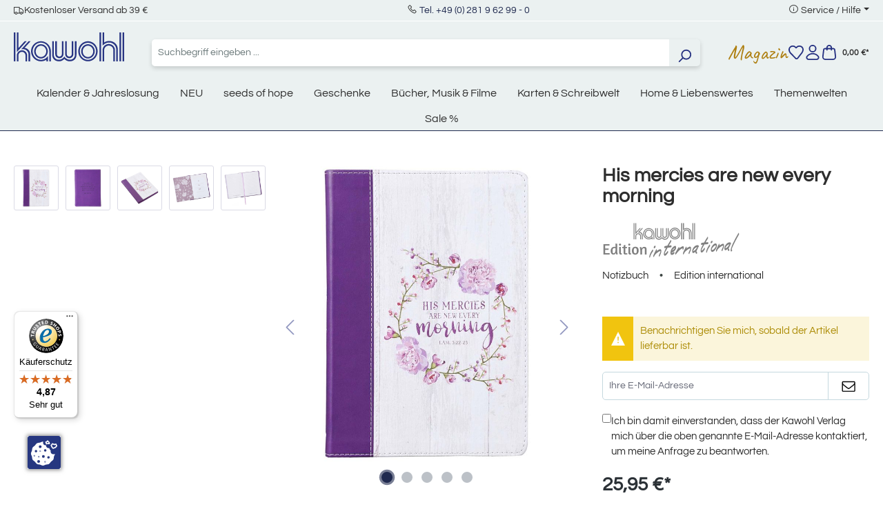

--- FILE ---
content_type: text/html; charset=UTF-8
request_url: https://www.kawohl.de/his-mercies-are-new-every-morning-3700
body_size: 31607
content:


<!DOCTYPE html>

<html lang="de-DE"
      itemscope="itemscope"
      itemtype="https://schema.org/WebPage">

        
                            
    <head>
                                    <meta charset="utf-8">
            
                            <meta name="viewport"
                      content="width=device-width, initial-scale=1, shrink-to-fit=no">
            
                            <meta name="author"
                      content="">
                <meta name="robots"
                      content="index,follow">
                <meta name="revisit-after"
                      content="15 days">
                <meta name="keywords"
                      content="">
                <meta name="description"
                      content="Notieren &amp; Schreiben | His mercies are new every morning | Klagelieder 3,22-23 | EAN: 9781642721973 im Kawohl Onlineshop kaufen!">
            
                <meta property="og:type"
          content="product">
    <meta property="og:site_name"
          content="Kawohl">
    <meta property="og:url"
          content="https://www.kawohl.de/his-mercies-are-new-every-morning-3700">
    <meta property="og:title"
          content="His mercies are new every morning | Notieren &amp; Schreiben von Kawohl">

    <meta property="og:description"
          content="Notieren &amp; Schreiben | His mercies are new every morning | Klagelieder 3,22-23 | EAN: 9781642721973 im Kawohl Onlineshop kaufen!">
    <meta property="og:image"
          content="https://www.kawohl.de/media/83/dc/98/1744279935/3700.jpg?ts=1767781761">

            <meta property="product:brand"
              content="Kawohl Edition International">
    
            <meta property="product:price:amount"
          content="25.95">
    <meta property="product:price:currency"
          content="EUR">
    <meta property="product:product_link"
          content="https://www.kawohl.de/his-mercies-are-new-every-morning-3700">

    <meta name="twitter:card"
          content="product">
    <meta name="twitter:site"
          content="Kawohl">
    <meta name="twitter:title"
          content="His mercies are new every morning | Notieren &amp; Schreiben von Kawohl">
    <meta name="twitter:description"
          content="Notieren &amp; Schreiben | His mercies are new every morning | Klagelieder 3,22-23 | EAN: 9781642721973 im Kawohl Onlineshop kaufen!">
    <meta name="twitter:image"
          content="https://www.kawohl.de/media/83/dc/98/1744279935/3700.jpg?ts=1767781761">

                            <meta itemprop="copyrightHolder"
                      content="Kawohl">
                <meta itemprop="copyrightYear"
                      content="">
                <meta itemprop="isFamilyFriendly"
                      content="false">
                <meta itemprop="image"
                      content="https://www.kawohl.de/media/87/ec/43/1718276727/kawohl-logo.svg?ts=1746443956">
            
                                            <meta name="theme-color"
                      content="#fff">
                            
                                                
                    <link rel="shortcut icon"
                  href="https://www.kawohl.de/media/9f/a4/52/1718276859/favicon.ico?ts=1724227211">
        
                                <link rel="apple-touch-icon"
                  href="https://www.kawohl.de/media/30/6e/bc/1716368759/favicon.png?ts=1724227255">
                    
            
    
    <link rel="canonical" href="https://www.kawohl.de/his-mercies-are-new-every-morning-3700">

                    <title itemprop="name">His mercies are new every morning | Notieren &amp; Schreiben von Kawohl</title>
        
                                                                        <link rel="stylesheet"
                      href="https://www.kawohl.de/theme/c58ac8d2c2662d6b1304df003e16643e/css/all.css?1768911407">
                                    
          <script src="https://www.kawohl.de/ccm19/public/app.js?apiKey=b7f71bcfe05beb3784f8d4dbff2b41c3e76a3ff2e27a0df4&amp;domain=d143467" referrerpolicy="origin"></script>
              
    <script>
        window.features = {"V6_5_0_0":true,"v6.5.0.0":true,"V6_6_0_0":true,"v6.6.0.0":true,"V6_7_0_0":false,"v6.7.0.0":false,"ADDRESS_SELECTION_REWORK":false,"address.selection.rework":false,"DISABLE_VUE_COMPAT":false,"disable.vue.compat":false,"ACCESSIBILITY_TWEAKS":false,"accessibility.tweaks":false,"ADMIN_VITE":false,"admin.vite":false,"TELEMETRY_METRICS":false,"telemetry.metrics":false,"PERFORMANCE_TWEAKS":false,"performance.tweaks":false,"CACHE_REWORK":false,"cache.rework":false,"PAYPAL_SETTINGS_TWEAKS":false,"paypal.settings.tweaks":false};
    </script>
        

                                                                            <script type="text/javascript"
                    data-acris-tag-manager-app="true"
                    data-acris-tag-manager-app-options="{&quot;context&quot;:{&quot;controllerName&quot;:&quot;product&quot;,&quot;controllerAction&quot;:&quot;index&quot;,&quot;currency&quot;:{&quot;isoCode&quot;:&quot;EUR&quot;}}}">
                (function(w,d,s,l,i){w[l]=w[l]||[];w[l].push({'gtm.start':
                        new Date().getTime(),event:'gtm.js'});var f=d.getElementsByTagName(s)[0],
                    j=d.createElement(s),dl=l!='dataLayer'?'&l='+l:'';j.async=true;j.src=
                    'https://www.googletagmanager.com/gtm.js?id='+i+dl;f.parentNode.insertBefore(j,f);
                })(window,document,'script','dataLayer','GTM-P42SKBS4');
            </script>
                                        <script type="text/javascript" data-acris-tag-manager-app-data-layer="true">
                        dataLayer.push({event: null, ecommerce: null, google_tag_params: null});
    dataLayer.push({
                        'event': 'view_item',
                        'ecommerce': {
            'currencyCode': 'EUR',
                                                                                        'detail': {
                    'actionField': {
                        'list': ''
                    },
                    'products': [{
                        'name': 'His mercies are new every morning',
                        'id': '3700',
                        'price': '21.81',
                        'brand': 'Kawohl Edition International',
                        'category': 'Verlage',
                        'variant': ''
                    }]
                },
                    },
                                            'google_tag_params': {
                'ecomm_pagetype': 'product',
                'ecomm_prodid': '3700'
            }
                });
                </script>
                                                            
            
        <script data-acristagmanagercookie="true">
            window.dataLayer = window.dataLayer || [];
            function gtag() { dataLayer.push(arguments); }

            (() => {
                let analyticsStorageEnabled = false;
                let adsEnabled = false;
                                    analyticsStorageEnabled = document.cookie.split(';').some((item) => item.trim().includes('acris-tag-manager=1'));
                                                    adsEnabled = document.cookie.split(';').some((item) => item.trim().includes('acris-tag-manager=1'));
                
                // Always set a default consent for consent mode v2
                gtag('consent', 'default', {
                    'ad_user_data': adsEnabled ? 'granted' : 'denied',
                    'ad_storage': adsEnabled ? 'granted' : 'denied',
                    'ad_personalization': adsEnabled ? 'granted' : 'denied',
                    'analytics_storage': analyticsStorageEnabled ? 'granted' : 'denied'
                });
            })();
        </script>
            

                                                                                                                                                                                                
    <!-- added by Trusted Shops app: Start -->
    <script src="https://integrations.etrusted.com/applications/widget.js/v2" async defer></script>
    <!-- End -->
                        

                            
            
                
        
                                    <script>
                window.activeNavigationId = '0192bd8ffecd7cab8dcaa3ec17120454';
                window.router = {
                    'frontend.cart.offcanvas': '/checkout/offcanvas',
                    'frontend.cookie.offcanvas': '/cookie/offcanvas',
                    'frontend.checkout.finish.page': '/checkout/finish',
                    'frontend.checkout.info': '/widgets/checkout/info',
                    'frontend.menu.offcanvas': '/widgets/menu/offcanvas',
                    'frontend.cms.page': '/widgets/cms',
                    'frontend.cms.navigation.page': '/widgets/cms/navigation',
                    'frontend.account.addressbook': '/widgets/account/address-book',
                    'frontend.country.country-data': '/country/country-state-data',
                    'frontend.app-system.generate-token': '/app-system/Placeholder/generate-token',
                    };
                window.salesChannelId = '018f9f8cdb1672b8be7e0f7eb1bf6f64';
            </script>
        
    <script>
        // Get full path for Analytics by name. Insert JS in the head.
        window.router['frontend.nosto.analytics-tracking'] = '/nosto/analytics-tracking';
    </script>

                                <script>
                
                window.breakpoints = {"xs":0,"sm":576,"md":768,"lg":992,"xl":1200,"xxl":1400};
            </script>
        
                                    <script>
                    window.customerLoggedInState = 0;

                    window.wishlistEnabled = 1;
                </script>
                    
                        
                            <script>
                window.themeAssetsPublicPath = 'https://www.kawohl.de/theme/0190069a37bd732687ecb40ad3ff4564/assets/';
            </script>
        
                        
    <script>
        window.validationMessages = {"required":"%field% darf nicht leer sein.","email":"Ung\u00fcltige E-Mail-Adresse. Die E-Mail ben\u00f6tigt das Format \"nutzer@beispiel.de\".","confirmation":"Ihre Eingaben sind nicht identisch.","minLength":"Diese Eingabe ist zu kurz"};
    </script>
        
                                                            <script>
                        window.themeJsPublicPath = 'https://www.kawohl.de/theme/c58ac8d2c2662d6b1304df003e16643e/js/';
                    </script>
                                            <script type="text/javascript" src="https://www.kawohl.de/theme/c58ac8d2c2662d6b1304df003e16643e/js/storefront/storefront.js?1768911407" defer></script>
                                            <script type="text/javascript" src="https://www.kawohl.de/theme/c58ac8d2c2662d6b1304df003e16643e/js/ecw-authors/ecw-authors.js?1768911407" defer></script>
                                            <script type="text/javascript" src="https://www.kawohl.de/theme/c58ac8d2c2662d6b1304df003e16643e/js/crsw-clever-reach-official/crsw-clever-reach-official.js?1768911407" defer></script>
                                            <script type="text/javascript" src="https://www.kawohl.de/theme/c58ac8d2c2662d6b1304df003e16643e/js/neti-next-easy-coupon/neti-next-easy-coupon.js?1768911407" defer></script>
                                            <script type="text/javascript" src="https://www.kawohl.de/theme/c58ac8d2c2662d6b1304df003e16643e/js/nosto-integration/nosto-integration.js?1768911407" defer></script>
                                            <script type="text/javascript" src="https://www.kawohl.de/theme/c58ac8d2c2662d6b1304df003e16643e/js/shop-studio-blog/shop-studio-blog.js?1768911407" defer></script>
                                            <script type="text/javascript" src="https://www.kawohl.de/theme/c58ac8d2c2662d6b1304df003e16643e/js/swag-pay-pal/swag-pay-pal.js?1768911407" defer></script>
                                            <script type="text/javascript" src="https://www.kawohl.de/theme/c58ac8d2c2662d6b1304df003e16643e/js/acris-tag-manager-app-c-s/acris-tag-manager-app-c-s.js?1768911407" defer></script>
                                            <script type="text/javascript" src="https://www.kawohl.de/theme/c58ac8d2c2662d6b1304df003e16643e/js/trusted-shops-easy-integration-s6/trusted-shops-easy-integration-s6.js?1768911407" defer></script>
                                            <script type="text/javascript" src="https://www.kawohl.de/theme/c58ac8d2c2662d6b1304df003e16643e/js/ecw-theme/ecw-theme.js?1768911407" defer></script>
                                                        

    
    
        </head>

        
                                                                                                                                                                                                
    <!-- added by Trusted Shops app: Start -->
    <script src="https://integrations.etrusted.com/applications/widget.js/v2" async defer></script>
    <!-- End -->
                        
    <body class="is-ctl-product is-act-index">

            
                
    
    
            <div id="page-top" class="skip-to-content bg-primary-subtle text-primary-emphasis overflow-hidden" tabindex="-1">
            <div class="container skip-to-content-container d-flex justify-content-center visually-hidden-focusable">
                                                                                        <a href="#content-main" class="skip-to-content-link d-inline-flex text-decoration-underline m-1 p-2 fw-bold gap-2">
                                Zum Hauptinhalt springen
                            </a>
                                            
                                                                        <a href="#header-main-search-input" class="skip-to-content-link d-inline-flex text-decoration-underline m-1 p-2 fw-bold gap-2 d-none d-sm-block">
                                Zur Suche springen
                            </a>
                                            
                                                                        <a href="#main-navigation-menu" class="skip-to-content-link d-inline-flex text-decoration-underline m-1 p-2 fw-bold gap-2 d-none d-lg-block">
                                Zur Hauptnavigation springen
                            </a>
                                                                        </div>
        </div>
        
                        <noscript><iframe src="https://www.googletagmanager.com/ns.html?id=GTM-P42SKBS4"
                          height="0" width="0" style="display:none;visibility:hidden"></iframe></noscript>
                    <noscript class="noscript-main">
                
    <div role="alert"
         aria-live="polite"
                  class="alert alert-info alert-has-icon">
                                                                        
                                                    <span class="icon icon-info" aria-hidden="true">
                                        <svg xmlns="http://www.w3.org/2000/svg" xmlns:xlink="http://www.w3.org/1999/xlink" width="24" height="24" viewBox="0 0 24 24"><defs><path d="M12 7c.5523 0 1 .4477 1 1s-.4477 1-1 1-1-.4477-1-1 .4477-1 1-1zm1 9c0 .5523-.4477 1-1 1s-1-.4477-1-1v-5c0-.5523.4477-1 1-1s1 .4477 1 1v5zm11-4c0 6.6274-5.3726 12-12 12S0 18.6274 0 12 5.3726 0 12 0s12 5.3726 12 12zM12 2C6.4772 2 2 6.4772 2 12s4.4772 10 10 10 10-4.4772 10-10S17.5228 2 12 2z" id="icons-default-info" /></defs><use xlink:href="#icons-default-info" fill="#758CA3" fill-rule="evenodd" /></svg>
                    </span>                                                    
                                    
                    <div class="alert-content-container">
                                                    
                                                        <div class="alert-content">                                                    Um unseren Shop in vollem Umfang nutzen zu können, empfehlen wir Ihnen Javascript in Ihrem Browser zu aktivieren.
                                                                </div>                
                                                                </div>
            </div>
            </noscript>
        

                                    

    
    
    <header class="header-main">
                                    <div class="modal" tabindex="-1" id="countryNotification">
        <div class="modal-dialog modal-dialog-centered">
            <div class="modal-content  no-title ">
                <div class="modal-header">
                                        <button type="button" class="btn-close" data-bs-dismiss="modal" aria-label="Close"></button>
                </div>
                <div class="modal-body">
                    
                </div>
            </div>
        </div>
    </div>

    <script>
        document.addEventListener('DOMContentLoaded', e => {
            var countryNotificationElem = document.getElementById('countryNotification');
            window.countryNotificationModal = new window.bootstrap.Modal(countryNotificationElem, {});

            countryNotificationElem.addEventListener('hidden.bs.modal', e => {
                let date = new Date();
                date.setTime(date.getTime() + (24*60*60*1000));
                let dateString = date.toGMTString();
                document.cookie = "countryNotification=1; path=/; expires=" + dateString + ';';
            });

            const xhttp = new XMLHttpRequest();
            xhttp.onload = function() {
                try {
                    let response = JSON.parse(this.responseText);
                    if (response.ip) {
                        window.countryNotificationModal.show();
                    }
                } catch (e) {
                    return false;
                }
            }
            xhttp.open("GET", "https://www.kawohl.de/countrynotification", true);
            xhttp.send();
        })
    </script>

    
                    
    <div class="topBar d-none d-lg-flex justify-content-center align-items-center bg-secondary position-relative border-bottom border-white py-1">
        <div class="container">
            <div class="row">
                <div class="col-12 d-none d-lg-flex justify-content-between w-100">
                    <div class="d-flex align-items-center gap-4">
						<i class="las la-truck"></i>
                        <span class="text-dark fs-6">Kostenloser Versand ab 39 &euro;</span>
                    </div>
                    <div class="">
                    <i class="las la-phone"></i>
                        <span class="text-dark fs-6"><a href="tel:+49281962990">Tel. +49 (0) 281 9 62 99 - 0</a></span>
                    </div>
                    <div class="top-bar-menu dropdown">
                        <i class="las la-info-circle"></i>
                        <span class="dropdown-toggle fs-6" type="button" data-bs-toggle="dropdown" aria-expanded="false">Service / Hilfe</span>
                        <ul class="dropdown-menu"><li class="dropdown-item fs-6"><a class="footer-service-menu-link"
                                               href="https://www.kawohl.de/impressum"
                                                                                              title="Impressum">
                                                Impressum
                                            </a></li><li class="dropdown-item fs-6"><a class="footer-service-menu-link"
                                               href="https://www.kawohl.de/agb-verbraucherinfo"
                                                                                              title="AGB &amp; Verbraucherinfo">
                                                AGB &amp; Verbraucherinfo
                                            </a></li><li class="dropdown-item fs-6"><a class="footer-service-menu-link"
                                               href="https://www.kawohl.de/widerrufsbelehrung"
                                                                                              title="Wiederrufsbelehrung">
                                                Wiederrufsbelehrung
                                            </a></li><li class="dropdown-item fs-6"><a class="footer-service-menu-link"
                                               href="https://www.kawohl.de/widerrufsformular"
                                                                                              title="Wiederrufsformular">
                                                Wiederrufsformular
                                            </a></li><li class="dropdown-item fs-6"><a class="footer-service-menu-link"
                                               href="https://www.kawohl.de/datenschutz"
                                                                                              title="Datenschutz">
                                                Datenschutz
                                            </a></li></ul>                    </div>
                </div>
            </div>
        </div>
    </div>
    
    	<div class="container">
		<div class="row align-items-center header-row">
							<div class="col-12 col-lg-auto mt-0 mb-3  d-flex justify-content-between">
					    <div class="header-logo-main text-center">
                    <a class="header-logo-main-link"
               href="/"
               title="Zur Startseite gehen">
                                    <picture class="header-logo-picture d-block m-auto">
                                                                            
                                                                            
                                                                                    <img src="https://www.kawohl.de/media/87/ec/43/1718276727/kawohl-logo.svg?ts=1746443956"
                                     alt="Zur Startseite gehen"
                                     class="img-fluid header-logo-main-img">
                                                                        </picture>
                            </a>
            </div>
					<div class="d-flex gap-2 d-sm-none">
																					<div class="col-auto">
									<div class="header-wishlist">
										<a class="btn header-wishlist-btn header-actions-btn" href="/wishlist" title="Merkzettel" aria-label="Merkzettel">
											    
            <span class="header-wishlist-icon">
            <span class="icon icon-merken">
                                        <svg xmlns="http://www.w3.org/2000/svg" width="23.593" height="21.733" viewBox="0 0 23.593 21.733"><defs><style>.a{fill:#253081;}</style></defs><g transform="translate(0.001 0)"><path class="a" d="M6.674,0a6.759,6.759,0,0,1,4.81,1.991l.322.323.279-.279A6.819,6.819,0,0,1,16.938.026h0a6.825,6.825,0,0,1,4.8,1.959l.008.007,0,0a6.316,6.316,0,0,1,1.823,5.034,9.553,9.553,0,0,1-1.867,4.9l-.018.024-6.709,8.616a3,3,0,0,1-4.526.239L1.991,12.04a1,1,0,0,1-.078-.092,9.258,9.258,0,0,1-1.9-4.922A6.357,6.357,0,0,1,1.86,2l0,0A6.757,6.757,0,0,1,6.674,0Zm5.132,4.729a1,1,0,0,1-.707-.293L10.07,3.406a4.8,4.8,0,0,0-6.79,0l-.005.005c-2.06,2.06-1.344,5.208.2,7.285l8.421,8.731a1,1,0,0,0,1.508-.08l6.7-8.6A7.529,7.529,0,0,0,21.579,6.9a4.314,4.314,0,0,0-1.242-3.488h0a4.836,4.836,0,0,0-3.4-1.384h0A4.831,4.831,0,0,0,13.5,3.45l-.986.986A1,1,0,0,1,11.806,4.729Z"/></g></svg>
                    </span>        </span>
    
    
        <span class="badge bg-primary header-wishlist-badge"
          id="wishlist-basket"
          data-wishlist-storage="true"
          data-wishlist-storage-options="{&quot;listPath&quot;:&quot;\/wishlist\/list&quot;,&quot;mergePath&quot;:&quot;\/wishlist\/merge&quot;,&quot;pageletPath&quot;:&quot;\/wishlist\/merge\/pagelet&quot;}"
          data-wishlist-widget="true"
          data-wishlist-widget-options="{&quot;showCounter&quot;:true}"
    ></span>
										</a>
									</div>
								</div>
													
													<div class="col-auto">
								<div class="account-menu">
									    <div class="dropdown">
                    <button class="btn account-menu-btn header-actions-btn position-relative"
                    type="button"
                    id="accountWidget"
                    data-account-menu="true"
                    data-bs-toggle="dropdown"
                    aria-haspopup="true"
                    aria-expanded="false"
                    aria-label="Ihr Konto"
                    title="Ihr Konto">
                <span class="icon icon-user">
                                        <svg xmlns="http://www.w3.org/2000/svg" width="20.808" height="24" viewBox="0 0 20.808 24"><defs><style>.a{fill:#253081;}</style></defs><g transform="translate(-0.001)"><path class="a" d="M5-1A6,6,0,1,1-1,5,6.007,6.007,0,0,1,5-1ZM5,9A4,4,0,1,0,1,5,4,4,0,0,0,5,9Z" transform="translate(5.405 1)"/><path class="a" d="M16.8,24H4.01A4.006,4.006,0,0,1,.859,17.524a11.606,11.606,0,0,1,4.053-3.284A12.368,12.368,0,0,1,10.406,13,12.365,12.365,0,0,1,15.9,14.239a11.606,11.606,0,0,1,4.053,3.285A4.005,4.005,0,0,1,16.8,24Zm-6.4-9a9.89,9.89,0,0,0-7.973,3.758A2.006,2.006,0,0,0,4.01,22H16.8a2.006,2.006,0,0,0,1.577-3.242A9.889,9.889,0,0,0,10.406,15Z"/></g></svg>
                    </span>                            </button>
            
        
                    <div class="dropdown-menu dropdown-menu-end account-menu-dropdown js-account-menu-dropdown"
                 aria-labelledby="accountWidget">
                


                                                    <script data-acris-tag-manager-app-data="product-page-loaded"
                        type="application/json">{"context":{"currency":"EUR"},"product":{"id":"01961f2f9c87705b83ff1e88fc179e63","number":"3700","name":"His mercies are new every morning","price":21.81,"currency":"EUR","quantity":1}}</script>
                        
            

            <div class="offcanvas-header">
                            <button class="btn btn-light offcanvas-close js-offcanvas-close">
                                            <span class="icon icon-x icon-sm">
                                        <svg xmlns="http://www.w3.org/2000/svg" xmlns:xlink="http://www.w3.org/1999/xlink" width="24" height="24" viewBox="0 0 24 24"><defs><path d="m10.5858 12-7.293-7.2929c-.3904-.3905-.3904-1.0237 0-1.4142.3906-.3905 1.0238-.3905 1.4143 0L12 10.5858l7.2929-7.293c.3905-.3904 1.0237-.3904 1.4142 0 .3905.3906.3905 1.0238 0 1.4143L13.4142 12l7.293 7.2929c.3904.3905.3904 1.0237 0 1.4142-.3906.3905-1.0238.3905-1.4143 0L12 13.4142l-7.2929 7.293c-.3905.3904-1.0237.3904-1.4142 0-.3905-.3906-.3905-1.0238 0-1.4143L10.5858 12z" id="icons-default-x" /></defs><use xlink:href="#icons-default-x" fill="#758CA3" fill-rule="evenodd" /></svg>
                    </span>                    
                                            Menü schließen
                                    </button>
                    </div>
    
            <div class="offcanvas-body">
                <div class="account-menu">
                                    <div class="dropdown-header account-menu-header">
                    Ihr Konto
                </div>
                    
                                    <div class="account-menu-login">
                                            <a href="/account/login"
                           title="Anmelden"
                           class="btn btn-primary account-menu-login-button">
                            Anmelden
                        </a>
                    
                                            <div class="account-menu-register">
                            oder
                            <a href="/account/login"
                               title="Registrieren">
                                registrieren
                            </a>
                        </div>
                                    </div>
                    
                    <div class="account-menu-links">
                    <div class="header-account-menu">
        <div class="card account-menu-inner">
                                        
                                                <nav class="list-group list-group-flush account-aside-list-group">
                                                                                        <a href="/account"
                                   title="Übersicht"
                                   class="list-group-item list-group-item-action account-aside-item"
                                   >
                                    Übersicht
                                </a>
                            
                                                            <a href="/account/profile"
                                   title="Persönliches Profil"
                                   class="list-group-item list-group-item-action account-aside-item"
                                   >
                                    Persönliches Profil
                                </a>
                            
                                                            <a href="/account/address"
                                   title="Adressen"
                                   class="list-group-item list-group-item-action account-aside-item"
                                   >
                                    Adressen
                                </a>
                            
                                                                                                                        <a href="/account/payment"
                                   title="Zahlungsarten"
                                   class="list-group-item list-group-item-action account-aside-item"
                                   >
                                    Zahlungsarten
                                </a>
                                                            
                                                            <a href="/account/order"
                                   title="Bestellungen"
                                   class="list-group-item list-group-item-action account-aside-item"
                                   >
                                    Bestellungen
                                </a>
                                                    

                        <a
                href="/EasyCoupon/list"
                title="Meine Gutscheine"
                class="list-group-item list-group-item-action account-aside-item"
            >
                Meine Gutscheine
            </a>
            
                    </nav>
                            
                                                </div>
    </div>
            </div>
            </div>
        </div>
                </div>
            </div>
								</div>
							</div>
						
													<div class="col-auto">
								<div class="header-cart">
									<a class="btn header-cart-btn header-actions-btn" href="/checkout/cart" data-cart-widget="true" title="Warenkorb" aria-label="Warenkorb">
										
                    
    <span class="header-cart-icon">
        <span class="icon icon-warenkorb">
                                        <svg xmlns="http://www.w3.org/2000/svg" width="22.004" height="24" viewBox="0 0 22.004 24"><defs><style>.a{fill:#253081;}</style></defs><g transform="translate(0)"><path class="a" d="M17,24H5A5,5,0,0,1,.035,18.416L1.3,7.649A3,3,0,0,1,4.281,5H17.724A3,3,0,0,1,20.7,7.649L21.97,18.416A5,5,0,0,1,17,24ZM4.281,7a1,1,0,0,0-.994.883L2.021,18.65A3,3,0,0,0,5,22H17a3,3,0,0,0,2.98-3.35L18.717,7.883A1,1,0,0,0,17.724,7Z"/><path class="a" d="M14.5,9a1,1,0,0,1-1-1V4.5a2.5,2.5,0,1,0-5,0V8a1,1,0,0,1-2,0V4.5a4.5,4.5,0,1,1,9,0V8A1,1,0,0,1,14.5,9Z"/></g></svg>
                    </span>    </span>
        <span style="font-size: 12px;margin-left: 5px;">
        0,00 €*
    </span>


                            <div class="nosto_cart" style="display:none">
                        <div class="restore_link">https://www.kawohl.de/nosto-restore-cart/019bdd1abedd71f58bedf91cbb353dba</div>
    </div>
    
                
    
    
    
									</a>
								</div>
							</div>
						
					</div>
				</div>

			
							<div class="col-12 order-2 col-sm order-sm-1 header-search-col">
					<div class="row">
						<div class="col-sm-auto d-none d-sm-block d-lg-none">
															<div class="nav-main-toggle">
																			<button class="btn nav-main-toggle-btn header-actions-btn" type="button" data-off-canvas-menu="true" aria-label="Menü">
																							<span class="icon icon-stack">
                                        <svg xmlns="http://www.w3.org/2000/svg" xmlns:xlink="http://www.w3.org/1999/xlink" width="24" height="24" viewBox="0 0 24 24"><defs><path d="M3 13c-.5523 0-1-.4477-1-1s.4477-1 1-1h18c.5523 0 1 .4477 1 1s-.4477 1-1 1H3zm0-7c-.5523 0-1-.4477-1-1s.4477-1 1-1h18c.5523 0 1 .4477 1 1s-.4477 1-1 1H3zm0 14c-.5523 0-1-.4477-1-1s.4477-1 1-1h18c.5523 0 1 .4477 1 1s-.4477 1-1 1H3z" id="icons-default-stack" /></defs><use xlink:href="#icons-default-stack" fill="#758CA3" fill-rule="evenodd" /></svg>
                    </span>																					</button>
																	</div>
													</div>
						<div class="col">
							
    <div class="collapse"
         id="searchCollapse">
        <div class="header-search my-2 m-sm-auto">
                            <form action="/search"
                      method="get"
                      data-search-widget="true"
                      data-search-widget-options="{&quot;searchWidgetMinChars&quot;:2}"
                      data-url="/suggest?search="
                      class="header-search-form">
                                            <div class="input-group">
                                                            <input type="search"
                                       id="header-main-search-input"
                                       name="search"
                                       class="form-control header-search-input"
                                       autocomplete="off"
                                       autocapitalize="off"
                                       placeholder="Suchbegriff eingeben ..."
                                       aria-label="Suchbegriff eingeben ..."
                                       value=""
                                >
                            
                                                            <button type="submit"
                                        class="btn header-search-btn"
                                        aria-label="Suchen">
                                    <span class="header-search-icon">
                                        <span class="icon icon-search">
                                        <svg xmlns="http://www.w3.org/2000/svg" xmlns:xlink="http://www.w3.org/1999/xlink" width="24" height="24" viewBox="0 0 24 24"><defs><path d="M10.0944 16.3199 4.707 21.707c-.3905.3905-1.0237.3905-1.4142 0-.3905-.3905-.3905-1.0237 0-1.4142L8.68 14.9056C7.6271 13.551 7 11.8487 7 10c0-4.4183 3.5817-8 8-8s8 3.5817 8 8-3.5817 8-8 8c-1.8487 0-3.551-.627-4.9056-1.6801zM15 16c3.3137 0 6-2.6863 6-6s-2.6863-6-6-6-6 2.6863-6 6 2.6863 6 6 6z" id="icons-default-search" /></defs><use xlink:href="#icons-default-search" fill="#758CA3" fill-rule="evenodd" /></svg>
                    </span>                                    </span>
                                </button>
                            
                                                            <button class="btn header-close-btn js-search-close-btn d-none"
                                        type="button"
                                        aria-label="Die Dropdown-Suche schließen">
                                    <span class="header-close-icon">
                                        <span class="icon icon-x">
                                        <svg xmlns="http://www.w3.org/2000/svg" xmlns:xlink="http://www.w3.org/1999/xlink" width="24" height="24" viewBox="0 0 24 24"><use xlink:href="#icons-default-x" fill="#758CA3" fill-rule="evenodd" /></svg>
                    </span>                                    </span>
                                </button>
                                                    </div>
                                    </form>
                    </div>
    </div>
						</div>
					</div>
				</div>
			
							<div class="col-12 order-1 col-sm-auto order-sm-2 header-actions-col">
					<div class="row g-0 align-items-center gap-3">
													<div class="col-1 d-sm-none">
								<div class="menu-button">
																			<button class="btn nav-main-toggle-btn header-actions-btn" type="button" data-off-canvas-menu="true" aria-label="Menü">
																							<span class="icon icon-stack">
                                        <svg xmlns="http://www.w3.org/2000/svg" xmlns:xlink="http://www.w3.org/1999/xlink" width="24" height="24" viewBox="0 0 24 24"><use xlink:href="#icons-default-stack" fill="#758CA3" fill-rule="evenodd" /></svg>
                    </span>																					</button>
																	</div>
							</div>
							<div class="col d-sm-none">
							
    <div class="collapse"
         id="searchCollapse">
        <div class="header-search my-2 m-sm-auto">
                            <form action="/search"
                      method="get"
                      data-search-widget="true"
                      data-search-widget-options="{&quot;searchWidgetMinChars&quot;:2}"
                      data-url="/suggest?search="
                      class="header-search-form">
                                            <div class="input-group">
                                                            <input type="search"
                                       id="header-main-search-input"
                                       name="search"
                                       class="form-control header-search-input"
                                       autocomplete="off"
                                       autocapitalize="off"
                                       placeholder="Suchbegriff eingeben ..."
                                       aria-label="Suchbegriff eingeben ..."
                                       value=""
                                >
                            
                                                            <button type="submit"
                                        class="btn header-search-btn"
                                        aria-label="Suchen">
                                    <span class="header-search-icon">
                                        <span class="icon icon-search">
                                        <svg xmlns="http://www.w3.org/2000/svg" xmlns:xlink="http://www.w3.org/1999/xlink" width="24" height="24" viewBox="0 0 24 24"><use xlink:href="#icons-default-search" fill="#758CA3" fill-rule="evenodd" /></svg>
                    </span>                                    </span>
                                </button>
                            
                                                            <button class="btn header-close-btn js-search-close-btn d-none"
                                        type="button"
                                        aria-label="Die Dropdown-Suche schließen">
                                    <span class="header-close-icon">
                                        <span class="icon icon-x">
                                        <svg xmlns="http://www.w3.org/2000/svg" xmlns:xlink="http://www.w3.org/1999/xlink" width="24" height="24" viewBox="0 0 24 24"><use xlink:href="#icons-default-x" fill="#758CA3" fill-rule="evenodd" /></svg>
                    </span>                                    </span>
                                </button>
                                                    </div>
                                    </form>
                    </div>
    </div>
						</div>
						
						
						 							<div class="col-auto d-none d-sm-block">
								<a class="entry--link header-magazin-link" href="/magazin/" style="font-size: 30px; color: #ae7f11;display: block;">Magazin</a>
							</div>
						
																					<div class="col-auto d-none d-sm-block">
									<div class="header-wishlist">
										<a class="btn header-wishlist-btn header-actions-btn" href="/wishlist" title="Merkzettel" aria-label="Merkzettel">
											    
            <span class="header-wishlist-icon">
            <span class="icon icon-merken">
                                        <svg xmlns="http://www.w3.org/2000/svg" width="23.593" height="21.733" viewBox="0 0 23.593 21.733"><defs><style>.a{fill:#253081;}</style></defs><g transform="translate(0.001 0)"><path class="a" d="M6.674,0a6.759,6.759,0,0,1,4.81,1.991l.322.323.279-.279A6.819,6.819,0,0,1,16.938.026h0a6.825,6.825,0,0,1,4.8,1.959l.008.007,0,0a6.316,6.316,0,0,1,1.823,5.034,9.553,9.553,0,0,1-1.867,4.9l-.018.024-6.709,8.616a3,3,0,0,1-4.526.239L1.991,12.04a1,1,0,0,1-.078-.092,9.258,9.258,0,0,1-1.9-4.922A6.357,6.357,0,0,1,1.86,2l0,0A6.757,6.757,0,0,1,6.674,0Zm5.132,4.729a1,1,0,0,1-.707-.293L10.07,3.406a4.8,4.8,0,0,0-6.79,0l-.005.005c-2.06,2.06-1.344,5.208.2,7.285l8.421,8.731a1,1,0,0,0,1.508-.08l6.7-8.6A7.529,7.529,0,0,0,21.579,6.9a4.314,4.314,0,0,0-1.242-3.488h0a4.836,4.836,0,0,0-3.4-1.384h0A4.831,4.831,0,0,0,13.5,3.45l-.986.986A1,1,0,0,1,11.806,4.729Z"/></g></svg>
                    </span>        </span>
    
    
        <span class="badge bg-primary header-wishlist-badge"
          id="wishlist-basket"
          data-wishlist-storage="true"
          data-wishlist-storage-options="{&quot;listPath&quot;:&quot;\/wishlist\/list&quot;,&quot;mergePath&quot;:&quot;\/wishlist\/merge&quot;,&quot;pageletPath&quot;:&quot;\/wishlist\/merge\/pagelet&quot;}"
          data-wishlist-widget="true"
          data-wishlist-widget-options="{&quot;showCounter&quot;:true}"
    ></span>
										</a>
									</div>
								</div>
													
													<div class="col-auto d-none d-sm-block">
								<div class="account-menu">
									    <div class="dropdown">
                    <button class="btn account-menu-btn header-actions-btn position-relative"
                    type="button"
                    id="accountWidget"
                    data-account-menu="true"
                    data-bs-toggle="dropdown"
                    aria-haspopup="true"
                    aria-expanded="false"
                    aria-label="Ihr Konto"
                    title="Ihr Konto">
                <span class="icon icon-user">
                                        <svg xmlns="http://www.w3.org/2000/svg" width="20.808" height="24" viewBox="0 0 20.808 24"><defs><style>.a{fill:#253081;}</style></defs><g transform="translate(-0.001)"><path class="a" d="M5-1A6,6,0,1,1-1,5,6.007,6.007,0,0,1,5-1ZM5,9A4,4,0,1,0,1,5,4,4,0,0,0,5,9Z" transform="translate(5.405 1)"/><path class="a" d="M16.8,24H4.01A4.006,4.006,0,0,1,.859,17.524a11.606,11.606,0,0,1,4.053-3.284A12.368,12.368,0,0,1,10.406,13,12.365,12.365,0,0,1,15.9,14.239a11.606,11.606,0,0,1,4.053,3.285A4.005,4.005,0,0,1,16.8,24Zm-6.4-9a9.89,9.89,0,0,0-7.973,3.758A2.006,2.006,0,0,0,4.01,22H16.8a2.006,2.006,0,0,0,1.577-3.242A9.889,9.889,0,0,0,10.406,15Z"/></g></svg>
                    </span>                            </button>
            
        
                    <div class="dropdown-menu dropdown-menu-end account-menu-dropdown js-account-menu-dropdown"
                 aria-labelledby="accountWidget">
                


                                                    <script data-acris-tag-manager-app-data="product-page-loaded"
                        type="application/json">{"context":{"currency":"EUR"},"product":{"id":"01961f2f9c87705b83ff1e88fc179e63","number":"3700","name":"His mercies are new every morning","price":21.81,"currency":"EUR","quantity":1}}</script>
                        
            

            <div class="offcanvas-header">
                            <button class="btn btn-light offcanvas-close js-offcanvas-close">
                                            <span class="icon icon-x icon-sm">
                                        <svg xmlns="http://www.w3.org/2000/svg" xmlns:xlink="http://www.w3.org/1999/xlink" width="24" height="24" viewBox="0 0 24 24"><use xlink:href="#icons-default-x" fill="#758CA3" fill-rule="evenodd" /></svg>
                    </span>                    
                                            Menü schließen
                                    </button>
                    </div>
    
            <div class="offcanvas-body">
                <div class="account-menu">
                                    <div class="dropdown-header account-menu-header">
                    Ihr Konto
                </div>
                    
                                    <div class="account-menu-login">
                                            <a href="/account/login"
                           title="Anmelden"
                           class="btn btn-primary account-menu-login-button">
                            Anmelden
                        </a>
                    
                                            <div class="account-menu-register">
                            oder
                            <a href="/account/login"
                               title="Registrieren">
                                registrieren
                            </a>
                        </div>
                                    </div>
                    
                    <div class="account-menu-links">
                    <div class="header-account-menu">
        <div class="card account-menu-inner">
                                        
                                                <nav class="list-group list-group-flush account-aside-list-group">
                                                                                        <a href="/account"
                                   title="Übersicht"
                                   class="list-group-item list-group-item-action account-aside-item"
                                   >
                                    Übersicht
                                </a>
                            
                                                            <a href="/account/profile"
                                   title="Persönliches Profil"
                                   class="list-group-item list-group-item-action account-aside-item"
                                   >
                                    Persönliches Profil
                                </a>
                            
                                                            <a href="/account/address"
                                   title="Adressen"
                                   class="list-group-item list-group-item-action account-aside-item"
                                   >
                                    Adressen
                                </a>
                            
                                                                                                                        <a href="/account/payment"
                                   title="Zahlungsarten"
                                   class="list-group-item list-group-item-action account-aside-item"
                                   >
                                    Zahlungsarten
                                </a>
                                                            
                                                            <a href="/account/order"
                                   title="Bestellungen"
                                   class="list-group-item list-group-item-action account-aside-item"
                                   >
                                    Bestellungen
                                </a>
                                                    

                        <a
                href="/EasyCoupon/list"
                title="Meine Gutscheine"
                class="list-group-item list-group-item-action account-aside-item"
            >
                Meine Gutscheine
            </a>
            
                    </nav>
                            
                                                </div>
    </div>
            </div>
            </div>
        </div>
                </div>
            </div>
								</div>
							</div>
						
													<div class="col-auto d-none d-sm-block">
								<div class="header-cart" data-off-canvas-cart="true">
									<a class="btn header-cart-btn header-actions-btn" href="/checkout/cart" data-cart-widget="true" title="Warenkorb" aria-label="Warenkorb">
										
                    
    <span class="header-cart-icon">
        <span class="icon icon-warenkorb">
                                        <svg xmlns="http://www.w3.org/2000/svg" width="22.004" height="24" viewBox="0 0 22.004 24"><defs><style>.a{fill:#253081;}</style></defs><g transform="translate(0)"><path class="a" d="M17,24H5A5,5,0,0,1,.035,18.416L1.3,7.649A3,3,0,0,1,4.281,5H17.724A3,3,0,0,1,20.7,7.649L21.97,18.416A5,5,0,0,1,17,24ZM4.281,7a1,1,0,0,0-.994.883L2.021,18.65A3,3,0,0,0,5,22H17a3,3,0,0,0,2.98-3.35L18.717,7.883A1,1,0,0,0,17.724,7Z"/><path class="a" d="M14.5,9a1,1,0,0,1-1-1V4.5a2.5,2.5,0,1,0-5,0V8a1,1,0,0,1-2,0V4.5a4.5,4.5,0,1,1,9,0V8A1,1,0,0,1,14.5,9Z"/></g></svg>
                    </span>    </span>
        <span style="font-size: 12px;margin-left: 5px;">
        0,00 €*
    </span>


                            <div class="nosto_cart" style="display:none">
                        <div class="restore_link">https://www.kawohl.de/nosto-restore-cart/019bdd1abedd71f58bedf91cbb353dba</div>
    </div>
    
                
    
    
    
									</a>
								</div>
							</div>
											</div>
				</div>
					</div>
	</div>

            </header>

                                        <div class="nav-main">
                                                                                            
    <div class="main-navigation"
         id="mainNavigation"
         data-flyout-menu="true">
                    <div class="container">
                                    <nav class="nav main-navigation-menu"
                        id="main-navigation-menu"
                        aria-label="Hauptnavigation"
                        itemscope="itemscope"
                        itemtype="https://schema.org/SiteNavigationElement">
                        
                                                                            
                                                    
                                                                                            
                                                                                                                                                    
                                        <a class="nav-link main-navigation-link nav-item-0190069e56cc717d8de460f9b9d36249 "
                                           href="https://www.kawohl.de/kalender-jahreslosung/"
                                           itemprop="url"
                                           data-flyout-menu-trigger="0190069e56cc717d8de460f9b9d36249"                                                                                      title="Kalender &amp; Jahreslosung">
                                            <div class="main-navigation-link-text">
                                                <span itemprop="name">Kalender &amp; Jahreslosung</span>
                                            </div>
                                        </a>
                                                                                                                                                                                                        
                                                                                                                                                    
                                        <a class="nav-link main-navigation-link nav-item-0190069e57067300ad4702d9aabcbdfe "
                                           href="https://www.kawohl.de/neu/"
                                           itemprop="url"
                                           data-flyout-menu-trigger="0190069e57067300ad4702d9aabcbdfe"                                                                                      title="NEU">
                                            <div class="main-navigation-link-text">
                                                <span itemprop="name">NEU</span>
                                            </div>
                                        </a>
                                                                                                                                                                                                        
                                                                                                                                                    
                                        <a class="nav-link main-navigation-link nav-item-019b358343277e9eace32c2190705ab8 "
                                           href="https://www.kawohl.de/seeds-of-hope/"
                                           itemprop="url"
                                                                                                                                 title="seeds of hope">
                                            <div class="main-navigation-link-text">
                                                <span itemprop="name">seeds of hope</span>
                                            </div>
                                        </a>
                                                                                                                                                                                                        
                                                                                                                                                    
                                        <a class="nav-link main-navigation-link nav-item-0190069e56cf73338aef04001d0cdb6d "
                                           href="https://www.kawohl.de/geschenke/"
                                           itemprop="url"
                                           data-flyout-menu-trigger="0190069e56cf73338aef04001d0cdb6d"                                                                                      title="Geschenke">
                                            <div class="main-navigation-link-text">
                                                <span itemprop="name">Geschenke</span>
                                            </div>
                                        </a>
                                                                                                                                                                                                        
                                                                                                                                                    
                                        <a class="nav-link main-navigation-link nav-item-0190069e56d27040b6fa9fe5e0ece940 "
                                           href="https://www.kawohl.de/buecher-musik-filme/"
                                           itemprop="url"
                                           data-flyout-menu-trigger="0190069e56d27040b6fa9fe5e0ece940"                                                                                      title="Bücher, Musik &amp; Filme">
                                            <div class="main-navigation-link-text">
                                                <span itemprop="name">Bücher, Musik &amp; Filme</span>
                                            </div>
                                        </a>
                                                                                                                                                                                                        
                                                                                                                                                    
                                        <a class="nav-link main-navigation-link nav-item-0190069e56e471e5b94b8bfeed53285c "
                                           href="https://www.kawohl.de/karten-schreibwelt/"
                                           itemprop="url"
                                           data-flyout-menu-trigger="0190069e56e471e5b94b8bfeed53285c"                                                                                      title="Karten &amp; Schreibwelt">
                                            <div class="main-navigation-link-text">
                                                <span itemprop="name">Karten &amp; Schreibwelt</span>
                                            </div>
                                        </a>
                                                                                                                                                                                                        
                                                                                                                                                    
                                        <a class="nav-link main-navigation-link nav-item-0190069e56f0702695c24080f4d4b04f "
                                           href="https://www.kawohl.de/home-liebenswertes/"
                                           itemprop="url"
                                           data-flyout-menu-trigger="0190069e56f0702695c24080f4d4b04f"                                                                                      title="Home &amp; Liebenswertes">
                                            <div class="main-navigation-link-text">
                                                <span itemprop="name">Home &amp; Liebenswertes</span>
                                            </div>
                                        </a>
                                                                                                                                                                                                        
                                                                                                                                                    
                                        <a class="nav-link main-navigation-link nav-item-0190069e570072b1970c624b77b1e1e0 "
                                           href="https://www.kawohl.de/themenwelten/"
                                           itemprop="url"
                                           data-flyout-menu-trigger="0190069e570072b1970c624b77b1e1e0"                                                                                      title="Themenwelten">
                                            <div class="main-navigation-link-text">
                                                <span itemprop="name">Themenwelten</span>
                                            </div>
                                        </a>
                                                                                                                                                                                                        
                                                                                                                                                    
                                        <a class="nav-link main-navigation-link nav-item-0190069e5704703da01751f971765496 "
                                           href="https://www.kawohl.de/sale/"
                                           itemprop="url"
                                           data-flyout-menu-trigger="0190069e5704703da01751f971765496"                                                                                      title="Sale %">
                                            <div class="main-navigation-link-text">
                                                <span itemprop="name">Sale %</span>
                                            </div>
                                        </a>
                                                                                                                                                                                    </nav>
                
                                                                                                                                                                                                                                                                                                                                                                                                                                                                                                                                                                                                                                                                                                                                                                                                                                                                                                                    
                                                                        <div class="navigation-flyouts">
                                                                                                                                                                                                        <div class="navigation-flyout"
                                                     data-flyout-menu-id="0190069e56cc717d8de460f9b9d36249">
                                                    <div class="container">
                                                                                                                            
            <div class="row navigation-flyout-bar">
                            <div class="col">
                    <div class="navigation-flyout-category-link">
                                                                                    <a class="nav-link"
                                   href="https://www.kawohl.de/kalender-jahreslosung/"
                                   itemprop="url"
                                   title="Kalender &amp; Jahreslosung">
                                                                            Zur Kategorie Kalender &amp; Jahreslosung
                                        <span class="icon icon-arrow-right icon-primary">
                                        <svg xmlns="http://www.w3.org/2000/svg" xmlns:xlink="http://www.w3.org/1999/xlink" width="16" height="16" viewBox="0 0 16 16"><defs><path id="icons-solid-arrow-right" d="M6.7071 6.2929c-.3905-.3905-1.0237-.3905-1.4142 0-.3905.3905-.3905 1.0237 0 1.4142l3 3c.3905.3905 1.0237.3905 1.4142 0l3-3c.3905-.3905.3905-1.0237 0-1.4142-.3905-.3905-1.0237-.3905-1.4142 0L9 8.5858l-2.2929-2.293z" /></defs><use transform="rotate(-90 9 8.5)" xlink:href="#icons-solid-arrow-right" fill="#758CA3" fill-rule="evenodd" /></svg>
                    </span>                                                                    </a>
                                                                        </div>
                </div>
            
                            <div class="col-auto">
                    <div class="navigation-flyout-close js-close-flyout-menu">
                                                                                    <span class="icon icon-x">
                                        <svg xmlns="http://www.w3.org/2000/svg" xmlns:xlink="http://www.w3.org/1999/xlink" width="24" height="24" viewBox="0 0 24 24"><use xlink:href="#icons-default-x" fill="#758CA3" fill-rule="evenodd" /></svg>
                    </span>                                                                        </div>
                </div>
                    </div>
    
            <div class="row navigation-flyout-content">
                            <div class="col">
                    <div class="navigation-flyout-categories">
                                                    	
					
	
	

	<div class="row navigation-flyout-categories is-level-0">
														
												<div class="col-3 navigation-flyout-col">
																					<a class="nav-item nav-link navigation-flyout-link is-level-0" href="https://www.kawohl.de/kalender-jahreslosung/neuheiten/" itemprop="url"  title="Neuheiten">
									<span itemprop="name">Neuheiten</span>
								</a>
													
																						
		
	
	

	<div class="navigation-flyout-categories is-level-1">
			</div>
																		</div>
																									
												<div class="col-3 navigation-flyout-col">
																					<a class="nav-item nav-link navigation-flyout-link is-level-0" href="https://www.kawohl.de/kalender-jahreslosung/aufstellkalender/" itemprop="url"  title="Aufstellkalender">
									<span itemprop="name">Aufstellkalender</span>
								</a>
													
																						
		
	
	

	<div class="navigation-flyout-categories is-level-1">
																					
												<div class="navigation-flyout-col">
																					<a class="nav-item nav-link navigation-flyout-link is-level-1" href="https://www.kawohl.de/kalender-jahreslosung/aufstellkalender/aufstell-verteilkalender/" itemprop="url"  title="Aufstell- &amp; Verteilkalender">
									<span itemprop="name">Aufstell- &amp; Verteilkalender</span>
								</a>
													
																								</div>
																																
												<div class="navigation-flyout-col">
																					<a class="nav-item nav-link navigation-flyout-link is-level-1" href="https://www.kawohl.de/kalender-jahreslosung/aufstellkalender/postkartenkalender/" itemprop="url"  title="Postkartenkalender">
									<span itemprop="name">Postkartenkalender</span>
								</a>
													
																								</div>
																																
												<div class="navigation-flyout-col">
																					<a class="nav-item nav-link navigation-flyout-link is-level-1" href="https://www.kawohl.de/kalender-jahreslosung/aufstellkalender/aufkleberkalender/" itemprop="url"  title="Aufkleberkalender">
									<span itemprop="name">Aufkleberkalender</span>
								</a>
													
																								</div>
														</div>
																		</div>
																									
												<div class="col-3 navigation-flyout-col">
																					<a class="nav-item nav-link navigation-flyout-link is-level-0" href="https://www.kawohl.de/kalender-jahreslosung/wandkalender/" itemprop="url"  title="Wandkalender">
									<span itemprop="name">Wandkalender</span>
								</a>
													
																						
		
	
	

	<div class="navigation-flyout-categories is-level-1">
																					
												<div class="navigation-flyout-col">
																					<a class="nav-item nav-link navigation-flyout-link is-level-1" href="https://www.kawohl.de/kalender-jahreslosung/wandkalender/lesezeichenkalender/" itemprop="url"  title="Lesezeichenkalender">
									<span itemprop="name">Lesezeichenkalender</span>
								</a>
													
																								</div>
																																
												<div class="navigation-flyout-col">
																					<a class="nav-item nav-link navigation-flyout-link is-level-1" href="https://www.kawohl.de/kalender-jahreslosung/wandkalender/terminkalender/" itemprop="url"  title="Terminkalender">
									<span itemprop="name">Terminkalender</span>
								</a>
													
																								</div>
																																
												<div class="navigation-flyout-col">
																					<a class="nav-item nav-link navigation-flyout-link is-level-1" href="https://www.kawohl.de/kalender-jahreslosung/wandkalender/posterkalender/" itemprop="url"  title="Posterkalender">
									<span itemprop="name">Posterkalender</span>
								</a>
													
																								</div>
														</div>
																		</div>
																									
												<div class="col-3 navigation-flyout-col">
																					<a class="nav-item nav-link navigation-flyout-link is-level-0" href="https://www.kawohl.de/kalender-jahreslosung/kalender-zum-hinlegen/" itemprop="url"  title="Kalender zum hinlegen">
									<span itemprop="name">Kalender zum hinlegen</span>
								</a>
													
																						
		
	
	

	<div class="navigation-flyout-categories is-level-1">
			</div>
																		</div>
																									
												<div class="col-3 navigation-flyout-col">
																					<a class="nav-item nav-link navigation-flyout-link is-level-0" href="https://www.kawohl.de/kalender-jahreslosung/kalender-fuer-unterwegs/" itemprop="url"  title="Kalender für unterwegs">
									<span itemprop="name">Kalender für unterwegs</span>
								</a>
													
																						
		
	
	

	<div class="navigation-flyout-categories is-level-1">
																					
												<div class="navigation-flyout-col">
																					<a class="nav-item nav-link navigation-flyout-link is-level-1" href="https://www.kawohl.de/kalender-jahreslosung/kalender-fuer-unterwegs/autokalender/" itemprop="url"  title="Autokalender">
									<span itemprop="name">Autokalender</span>
								</a>
													
																								</div>
																																
												<div class="navigation-flyout-col">
																					<a class="nav-item nav-link navigation-flyout-link is-level-1" href="https://www.kawohl.de/kalender-jahreslosung/kalender-fuer-unterwegs/taschenkalender/" itemprop="url"  title="Taschenkalender">
									<span itemprop="name">Taschenkalender</span>
								</a>
													
																								</div>
														</div>
																		</div>
																									
												<div class="col-3 navigation-flyout-col">
																					<a class="nav-item nav-link navigation-flyout-link is-level-0" href="https://www.kawohl.de/kalender-jahreslosung/jahreslosung/" itemprop="url"  title="Jahreslosung">
									<span itemprop="name">Jahreslosung</span>
								</a>
													
																						
		
	
	

	<div class="navigation-flyout-categories is-level-1">
																					
												<div class="navigation-flyout-col">
																					<a class="nav-item nav-link navigation-flyout-link is-level-1" href="https://www.kawohl.de/kalender-jahreslosung/jahreslosung/jahreslosung-2026/" itemprop="url"  title="Jahreslosung 2026">
									<span itemprop="name">Jahreslosung 2026</span>
								</a>
													
																								</div>
																																
												<div class="navigation-flyout-col">
																					<a class="nav-item nav-link navigation-flyout-link is-level-1" href="https://www.kawohl.de/kalender-jahreslosung/jahreslosung/jahreslosung-2025/" itemprop="url"  title="Jahreslosung 2025">
									<span itemprop="name">Jahreslosung 2025</span>
								</a>
													
																								</div>
																																
												<div class="navigation-flyout-col">
																					<a class="nav-item nav-link navigation-flyout-link is-level-1" href="https://www.kawohl.de/kalender-jahreslosung/jahreslosung/jahreslosung-2024/" itemprop="url"  title="Jahreslosung 2024">
									<span itemprop="name">Jahreslosung 2024</span>
								</a>
													
																								</div>
														</div>
																		</div>
																									
												<div class="col-3 navigation-flyout-col">
																					<a class="nav-item nav-link navigation-flyout-link is-level-0" href="https://www.kawohl.de/kalender-jahreslosung/bibellesen-losungen/" itemprop="url"  title="Bibellesen &amp; Losungen">
									<span itemprop="name">Bibellesen &amp; Losungen</span>
								</a>
													
																						
		
	
	

	<div class="navigation-flyout-categories is-level-1">
																					
												<div class="navigation-flyout-col">
																					<a class="nav-item nav-link navigation-flyout-link is-level-1" href="https://www.kawohl.de/kalender-jahreslosung/bibellesen-losungen/losungen/" itemprop="url"  title="Losungen">
									<span itemprop="name">Losungen</span>
								</a>
													
																								</div>
																																
												<div class="navigation-flyout-col">
																					<a class="nav-item nav-link navigation-flyout-link is-level-1" href="https://www.kawohl.de/kalender-jahreslosung/bibellesen-losungen/bibellesen-andachtsbuecher/" itemprop="url"  title="Bibellesen &amp; Andachtsbücher">
									<span itemprop="name">Bibellesen &amp; Andachtsbücher</span>
								</a>
													
																								</div>
														</div>
																		</div>
																									
												<div class="col-3 navigation-flyout-col">
																					<a class="nav-item nav-link navigation-flyout-link is-level-0" href="https://www.kawohl.de/kalender-jahreslosung/themen/" itemprop="url"  title="Themen">
									<span itemprop="name">Themen</span>
								</a>
													
																						
		
	
	

	<div class="navigation-flyout-categories is-level-1">
																					
												<div class="navigation-flyout-col">
																					<a class="nav-item nav-link navigation-flyout-link is-level-1" href="https://www.kawohl.de/kalender-jahreslosung/themen/jubilaeums-ausgaben/" itemprop="url"  title="Jubiläums-Ausgaben">
									<span itemprop="name">Jubiläums-Ausgaben</span>
								</a>
													
																								</div>
																																
												<div class="navigation-flyout-col">
																					<a class="nav-item nav-link navigation-flyout-link is-level-1" href="https://www.kawohl.de/kalender-jahreslosung/themen/adventskalender/" itemprop="url"  title="Adventskalender">
									<span itemprop="name">Adventskalender</span>
								</a>
													
																								</div>
																																
												<div class="navigation-flyout-col">
																					<a class="nav-item nav-link navigation-flyout-link is-level-1" href="https://www.kawohl.de/kalender-jahreslosung/themen/bibel-psalmworte/" itemprop="url"  title="Bibel-/ Psalmworte">
									<span itemprop="name">Bibel-/ Psalmworte</span>
								</a>
													
																								</div>
																																
												<div class="navigation-flyout-col">
																					<a class="nav-item nav-link navigation-flyout-link is-level-1" href="https://www.kawohl.de/kalender-jahreslosung/themen/blumen-kalender/" itemprop="url"  title="Blumen-Kalender">
									<span itemprop="name">Blumen-Kalender</span>
								</a>
													
																								</div>
																																
												<div class="navigation-flyout-col">
																					<a class="nav-item nav-link navigation-flyout-link is-level-1" href="https://www.kawohl.de/kalender-jahreslosung/themen/clown-kalender/" itemprop="url"  title="Clown-Kalender">
									<span itemprop="name">Clown-Kalender</span>
								</a>
													
																								</div>
																			<a href="https://www.kawohl.de/kalender-jahreslosung/themen/" class="nav-item nav-link navigation-flyout-link is-level-1">
							<span itemprop="name" class="fst-italic">mehr anzeigen</span>
						</a>
																																	
																								
																								
																								
																								
																								
																								
																								
																								
																								
						</div>
																		</div>
																									
												<div class="col-3 navigation-flyout-col">
																					<a class="nav-item nav-link navigation-flyout-link is-level-0" href="https://www.kawohl.de/kalender-jahreslosung/immerwaehrende-kalender/" itemprop="url"  title="Immerwährende Kalender">
									<span itemprop="name">Immerwährende Kalender</span>
								</a>
													
																						
		
	
	

	<div class="navigation-flyout-categories is-level-1">
			</div>
																		</div>
														</div>
                                            </div>
                </div>
            
                                                </div>
                                                                                                                </div>
                                                </div>
                                                                                                                                                                                                                                                            <div class="navigation-flyout"
                                                     data-flyout-menu-id="0190069e57067300ad4702d9aabcbdfe">
                                                    <div class="container">
                                                                                                                            
            <div class="row navigation-flyout-bar">
                            <div class="col">
                    <div class="navigation-flyout-category-link">
                                                                                    <a class="nav-link"
                                   href="https://www.kawohl.de/neu/"
                                   itemprop="url"
                                   title="NEU">
                                                                            Zur Kategorie NEU
                                        <span class="icon icon-arrow-right icon-primary">
                                        <svg xmlns="http://www.w3.org/2000/svg" xmlns:xlink="http://www.w3.org/1999/xlink" width="16" height="16" viewBox="0 0 16 16"><use transform="rotate(-90 9 8.5)" xlink:href="#icons-solid-arrow-right" fill="#758CA3" fill-rule="evenodd" /></svg>
                    </span>                                                                    </a>
                                                                        </div>
                </div>
            
                            <div class="col-auto">
                    <div class="navigation-flyout-close js-close-flyout-menu">
                                                                                    <span class="icon icon-x">
                                        <svg xmlns="http://www.w3.org/2000/svg" xmlns:xlink="http://www.w3.org/1999/xlink" width="24" height="24" viewBox="0 0 24 24"><use xlink:href="#icons-default-x" fill="#758CA3" fill-rule="evenodd" /></svg>
                    </span>                                                                        </div>
                </div>
                    </div>
    
            <div class="row navigation-flyout-content">
                            <div class="col">
                    <div class="navigation-flyout-categories">
                                                    	
					
	
	

	<div class="row navigation-flyout-categories is-level-0">
														
												<div class="col-3 navigation-flyout-col">
																					<a class="nav-item nav-link navigation-flyout-link is-level-0" href="https://www.kawohl.de/neu/neue-karten/" itemprop="url"  title="Neue Karten">
									<span itemprop="name">Neue Karten</span>
								</a>
													
																						
		
	
	

	<div class="navigation-flyout-categories is-level-1">
			</div>
																		</div>
														</div>
                                            </div>
                </div>
            
                                                </div>
                                                                                                                </div>
                                                </div>
                                                                                                                                                                                                                                                                                                                                        <div class="navigation-flyout"
                                                     data-flyout-menu-id="0190069e56cf73338aef04001d0cdb6d">
                                                    <div class="container">
                                                                                                                            
            <div class="row navigation-flyout-bar">
                            <div class="col">
                    <div class="navigation-flyout-category-link">
                                                                                    <a class="nav-link"
                                   href="https://www.kawohl.de/geschenke/"
                                   itemprop="url"
                                   title="Geschenke">
                                                                            Zur Kategorie Geschenke
                                        <span class="icon icon-arrow-right icon-primary">
                                        <svg xmlns="http://www.w3.org/2000/svg" xmlns:xlink="http://www.w3.org/1999/xlink" width="16" height="16" viewBox="0 0 16 16"><use transform="rotate(-90 9 8.5)" xlink:href="#icons-solid-arrow-right" fill="#758CA3" fill-rule="evenodd" /></svg>
                    </span>                                                                    </a>
                                                                        </div>
                </div>
            
                            <div class="col-auto">
                    <div class="navigation-flyout-close js-close-flyout-menu">
                                                                                    <span class="icon icon-x">
                                        <svg xmlns="http://www.w3.org/2000/svg" xmlns:xlink="http://www.w3.org/1999/xlink" width="24" height="24" viewBox="0 0 24 24"><use xlink:href="#icons-default-x" fill="#758CA3" fill-rule="evenodd" /></svg>
                    </span>                                                                        </div>
                </div>
                    </div>
    
            <div class="row navigation-flyout-content">
                            <div class="col">
                    <div class="navigation-flyout-categories">
                                                    	
					
	
	

	<div class="row navigation-flyout-categories is-level-0">
														
												<div class="col-3 navigation-flyout-col">
																					<a class="nav-item nav-link navigation-flyout-link is-level-0" href="https://www.kawohl.de/geschenke/geschenke-nach-anlass/" itemprop="url"  title="Geschenke nach Anlass">
									<span itemprop="name">Geschenke nach Anlass</span>
								</a>
													
																						
		
	
	

	<div class="navigation-flyout-categories is-level-1">
																					
												<div class="navigation-flyout-col">
																					<a class="nav-item nav-link navigation-flyout-link is-level-1" href="https://www.kawohl.de/geschenke/geschenke-nach-anlass/ostern/" itemprop="url"  title="Ostern">
									<span itemprop="name">Ostern</span>
								</a>
													
																								</div>
																																
												<div class="navigation-flyout-col">
																					<a class="nav-item nav-link navigation-flyout-link is-level-1" href="https://www.kawohl.de/geschenke/geschenke-nach-anlass/geburtstag/" itemprop="url"  title="Geburtstag">
									<span itemprop="name">Geburtstag</span>
								</a>
													
																								</div>
																																
												<div class="navigation-flyout-col">
																					<a class="nav-item nav-link navigation-flyout-link is-level-1" href="https://www.kawohl.de/geschenke/geschenke-nach-anlass/danke-sagen/" itemprop="url"  title="Danke sagen">
									<span itemprop="name">Danke sagen</span>
								</a>
													
																								</div>
																																
												<div class="navigation-flyout-col">
																					<a class="nav-item nav-link navigation-flyout-link is-level-1" href="https://www.kawohl.de/geschenke/geschenke-nach-anlass/muttertag/" itemprop="url"  title="Muttertag">
									<span itemprop="name">Muttertag</span>
								</a>
													
																								</div>
																																
												<div class="navigation-flyout-col">
																					<a class="nav-item nav-link navigation-flyout-link is-level-1" href="https://www.kawohl.de/geschenke/geschenke-nach-anlass/freundschaft/" itemprop="url"  title="Freundschaft">
									<span itemprop="name">Freundschaft</span>
								</a>
													
																								</div>
																			<a href="https://www.kawohl.de/geschenke/geschenke-nach-anlass/" class="nav-item nav-link navigation-flyout-link is-level-1">
							<span itemprop="name" class="fst-italic">mehr anzeigen</span>
						</a>
																																	
																								
																								
																								
																								
																								
																								
																								
																								
																								
																								
																								
																								
						</div>
																		</div>
																									
												<div class="col-3 navigation-flyout-col">
																					<a class="nav-item nav-link navigation-flyout-link is-level-0" href="https://www.kawohl.de/geschenke/geschenke-nach-thema/" itemprop="url"  title="Geschenke nach Thema">
									<span itemprop="name">Geschenke nach Thema</span>
								</a>
													
																						
		
	
	

	<div class="navigation-flyout-categories is-level-1">
																					
												<div class="navigation-flyout-col">
																					<a class="nav-item nav-link navigation-flyout-link is-level-1" href="https://www.kawohl.de/geschenke/geschenke-nach-thema/bibel-psalmworte/" itemprop="url"  title="Bibel- &amp; Psalmworte">
									<span itemprop="name">Bibel- &amp; Psalmworte</span>
								</a>
													
																								</div>
																																
												<div class="navigation-flyout-col">
																					<a class="nav-item nav-link navigation-flyout-link is-level-1" href="https://www.kawohl.de/geschenke/geschenke-nach-thema/clown-motive/" itemprop="url"  title="Clown-Motive">
									<span itemprop="name">Clown-Motive</span>
								</a>
													
																								</div>
																																
												<div class="navigation-flyout-col">
																					<a class="nav-item nav-link navigation-flyout-link is-level-1" href="https://www.kawohl.de/geschenke/geschenke-nach-thema/engel-bewahrung/" itemprop="url"  title="Engel &amp; Bewahrung">
									<span itemprop="name">Engel &amp; Bewahrung</span>
								</a>
													
																								</div>
																																
												<div class="navigation-flyout-col">
																					<a class="nav-item nav-link navigation-flyout-link is-level-1" href="https://www.kawohl.de/geschenke/geschenke-nach-thema/erntedank/" itemprop="url"  title="Erntedank">
									<span itemprop="name">Erntedank</span>
								</a>
													
																								</div>
																																
												<div class="navigation-flyout-col">
																					<a class="nav-item nav-link navigation-flyout-link is-level-1" href="https://www.kawohl.de/geschenke/geschenke-nach-thema/frieden-shalom/" itemprop="url"  title="Frieden - Shalom">
									<span itemprop="name">Frieden - Shalom</span>
								</a>
													
																								</div>
																			<a href="https://www.kawohl.de/geschenke/geschenke-nach-thema/" class="nav-item nav-link navigation-flyout-link is-level-1">
							<span itemprop="name" class="fst-italic">mehr anzeigen</span>
						</a>
																																	
																								
																								
																								
																								
																								
																								
																								
																								
																								
																								
																								
																								
																								
																								
																								
																								
																								
																								
																								
																								
						</div>
																		</div>
																									
												<div class="col-3 navigation-flyout-col">
																					<a class="nav-item nav-link navigation-flyout-link is-level-0" href="https://www.kawohl.de/geschenke/geschenke-nach-person/" itemprop="url"  title="Geschenke nach Person">
									<span itemprop="name">Geschenke nach Person</span>
								</a>
													
																						
		
	
	

	<div class="navigation-flyout-categories is-level-1">
																					
												<div class="navigation-flyout-col">
																					<a class="nav-item nav-link navigation-flyout-link is-level-1" href="https://www.kawohl.de/geschenke/geschenke-nach-person/fuer-sie/" itemprop="url"  title="für SIE">
									<span itemprop="name">für SIE</span>
								</a>
													
																								</div>
																																
												<div class="navigation-flyout-col">
																					<a class="nav-item nav-link navigation-flyout-link is-level-1" href="https://www.kawohl.de/geschenke/geschenke-nach-person/fuer-ihn/" itemprop="url"  title="für IHN">
									<span itemprop="name">für IHN</span>
								</a>
													
																								</div>
																																
												<div class="navigation-flyout-col">
																					<a class="nav-item nav-link navigation-flyout-link is-level-1" href="https://www.kawohl.de/geschenke/geschenke-nach-person/fuer-kinder/" itemprop="url"  title="für Kinder">
									<span itemprop="name">für Kinder</span>
								</a>
													
																								</div>
																																
												<div class="navigation-flyout-col">
																					<a class="nav-item nav-link navigation-flyout-link is-level-1" href="https://www.kawohl.de/geschenke/geschenke-nach-person/fuer-teenies/" itemprop="url"  title="für Teenies">
									<span itemprop="name">für Teenies</span>
								</a>
													
																								</div>
																																
												<div class="navigation-flyout-col">
																					<a class="nav-item nav-link navigation-flyout-link is-level-1" href="https://www.kawohl.de/geschenke/geschenke-nach-person/fuer-grosseltern/" itemprop="url"  title="für Großeltern">
									<span itemprop="name">für Großeltern</span>
								</a>
													
																								</div>
																			<a href="https://www.kawohl.de/geschenke/geschenke-nach-person/" class="nav-item nav-link navigation-flyout-link is-level-1">
							<span itemprop="name" class="fst-italic">mehr anzeigen</span>
						</a>
																																	
																								
																								
																								
						</div>
																		</div>
																									
												<div class="col-3 navigation-flyout-col">
																					<a class="nav-item nav-link navigation-flyout-link is-level-0" href="https://www.kawohl.de/geschenke/geschenke-nach-interessen/" itemprop="url"  title="Geschenke nach Interessen">
									<span itemprop="name">Geschenke nach Interessen</span>
								</a>
													
																						
		
	
	

	<div class="navigation-flyout-categories is-level-1">
																					
												<div class="navigation-flyout-col">
																					<a class="nav-item nav-link navigation-flyout-link is-level-1" href="https://www.kawohl.de/geschenke/geschenke-nach-interessen/fussball/" itemprop="url"  title="Fußball">
									<span itemprop="name">Fußball</span>
								</a>
													
																								</div>
																																
												<div class="navigation-flyout-col">
																					<a class="nav-item nav-link navigation-flyout-link is-level-1" href="https://www.kawohl.de/geschenke/geschenke-nach-interessen/fuer-brille-display/" itemprop="url"  title="Für Brille &amp; Display">
									<span itemprop="name">Für Brille &amp; Display</span>
								</a>
													
																								</div>
																																
												<div class="navigation-flyout-col">
																					<a class="nav-item nav-link navigation-flyout-link is-level-1" href="https://www.kawohl.de/geschenke/geschenke-nach-interessen/buero-home-office/" itemprop="url"  title="Büro &amp; Home Office">
									<span itemprop="name">Büro &amp; Home Office</span>
								</a>
													
																								</div>
																																
												<div class="navigation-flyout-col">
																					<a class="nav-item nav-link navigation-flyout-link is-level-1" href="https://www.kawohl.de/geschenke/geschenke-nach-interessen/fuer-heimwerker/" itemprop="url"  title="Für Heimwerker">
									<span itemprop="name">Für Heimwerker</span>
								</a>
													
																								</div>
																																
												<div class="navigation-flyout-col">
																					<a class="nav-item nav-link navigation-flyout-link is-level-1" href="https://www.kawohl.de/geschenke/geschenke-nach-interessen/heisse-koestlichkeiten/" itemprop="url"  title="Heiße Köstlichkeiten">
									<span itemprop="name">Heiße Köstlichkeiten</span>
								</a>
													
																								</div>
																			<a href="https://www.kawohl.de/geschenke/geschenke-nach-interessen/" class="nav-item nav-link navigation-flyout-link is-level-1">
							<span itemprop="name" class="fst-italic">mehr anzeigen</span>
						</a>
																																	
																								
																								
																								
																								
																								
																								
																								
						</div>
																		</div>
																									
												<div class="col-3 navigation-flyout-col">
																					<a class="nav-item nav-link navigation-flyout-link is-level-0" href="https://www.kawohl.de/geschenke/herzliche-wohlfuehlgeschenke/" itemprop="url"  title="Herzliche Wohlfühlgeschenke">
									<span itemprop="name">Herzliche Wohlfühlgeschenke</span>
								</a>
													
																						
		
	
	

	<div class="navigation-flyout-categories is-level-1">
																					
												<div class="navigation-flyout-col">
																					<a class="nav-item nav-link navigation-flyout-link is-level-1" href="https://www.kawohl.de/geschenke/herzliche-wohlfuehlgeschenke/leckeres-zum-geniessen/" itemprop="url"  title="Leckeres zum Genießen">
									<span itemprop="name">Leckeres zum Genießen</span>
								</a>
													
																								</div>
																																
												<div class="navigation-flyout-col">
																					<a class="nav-item nav-link navigation-flyout-link is-level-1" href="https://www.kawohl.de/geschenke/herzliche-wohlfuehlgeschenke/herzliche-pflege/" itemprop="url"  title="Herzliche Pflege">
									<span itemprop="name">Herzliche Pflege</span>
								</a>
													
																								</div>
														</div>
																		</div>
														</div>
                                            </div>
                </div>
            
                                                </div>
                                                                                                                </div>
                                                </div>
                                                                                                                                                                                                                                                            <div class="navigation-flyout"
                                                     data-flyout-menu-id="0190069e56d27040b6fa9fe5e0ece940">
                                                    <div class="container">
                                                                                                                            
            <div class="row navigation-flyout-bar">
                            <div class="col">
                    <div class="navigation-flyout-category-link">
                                                                                    <a class="nav-link"
                                   href="https://www.kawohl.de/buecher-musik-filme/"
                                   itemprop="url"
                                   title="Bücher, Musik &amp; Filme">
                                                                            Zur Kategorie Bücher, Musik &amp; Filme
                                        <span class="icon icon-arrow-right icon-primary">
                                        <svg xmlns="http://www.w3.org/2000/svg" xmlns:xlink="http://www.w3.org/1999/xlink" width="16" height="16" viewBox="0 0 16 16"><use transform="rotate(-90 9 8.5)" xlink:href="#icons-solid-arrow-right" fill="#758CA3" fill-rule="evenodd" /></svg>
                    </span>                                                                    </a>
                                                                        </div>
                </div>
            
                            <div class="col-auto">
                    <div class="navigation-flyout-close js-close-flyout-menu">
                                                                                    <span class="icon icon-x">
                                        <svg xmlns="http://www.w3.org/2000/svg" xmlns:xlink="http://www.w3.org/1999/xlink" width="24" height="24" viewBox="0 0 24 24"><use xlink:href="#icons-default-x" fill="#758CA3" fill-rule="evenodd" /></svg>
                    </span>                                                                        </div>
                </div>
                    </div>
    
            <div class="row navigation-flyout-content">
                            <div class="col">
                    <div class="navigation-flyout-categories">
                                                    	
					
	
	

	<div class="row navigation-flyout-categories is-level-0">
														
												<div class="col-3 navigation-flyout-col">
																					<a class="nav-item nav-link navigation-flyout-link is-level-0" href="https://www.kawohl.de/buecher-musik-filme/unsere-neuheiten/" itemprop="url"  title="Unsere Neuheiten">
									<span itemprop="name">Unsere Neuheiten</span>
								</a>
													
																						
		
	
	

	<div class="navigation-flyout-categories is-level-1">
			</div>
																		</div>
																									
												<div class="col-3 navigation-flyout-col">
																					<a class="nav-item nav-link navigation-flyout-link is-level-0" href="https://www.kawohl.de/buecher-musik-filme/buecher/" itemprop="url"  title="Bücher">
									<span itemprop="name">Bücher</span>
								</a>
													
																						
		
	
	

	<div class="navigation-flyout-categories is-level-1">
																					
												<div class="navigation-flyout-col">
																					<a class="nav-item nav-link navigation-flyout-link is-level-1" href="https://www.kawohl.de/buecher-musik-filme/buecher/andacht-gebet/" itemprop="url"  title="Andacht &amp; Gebet">
									<span itemprop="name">Andacht &amp; Gebet</span>
								</a>
													
																								</div>
																																
												<div class="navigation-flyout-col">
																					<a class="nav-item nav-link navigation-flyout-link is-level-1" href="https://www.kawohl.de/buecher-musik-filme/buecher/bildbaende-geschenkbuecher/" itemprop="url"  title="Bildbände &amp; Geschenkbücher">
									<span itemprop="name">Bildbände &amp; Geschenkbücher</span>
								</a>
													
																								</div>
																																
												<div class="navigation-flyout-col">
																					<a class="nav-item nav-link navigation-flyout-link is-level-1" href="https://www.kawohl.de/buecher-musik-filme/buecher/kleine-geschenkbuecher-grusshefte/" itemprop="url"  title="Kleine Geschenkbücher &amp; Grußhefte">
									<span itemprop="name">Kleine Geschenkbücher &amp; Grußhefte</span>
								</a>
													
																								</div>
																																
												<div class="navigation-flyout-col">
																					<a class="nav-item nav-link navigation-flyout-link is-level-1" href="https://www.kawohl.de/buecher-musik-filme/buecher/biografien-lebensbilder/" itemprop="url"  title="Biografien &amp; Lebensbilder">
									<span itemprop="name">Biografien &amp; Lebensbilder</span>
								</a>
													
																								</div>
																																
												<div class="navigation-flyout-col">
																					<a class="nav-item nav-link navigation-flyout-link is-level-1" href="https://www.kawohl.de/buecher-musik-filme/buecher/ehe-partnerschaft/" itemprop="url"  title="Ehe &amp; Partnerschaft">
									<span itemprop="name">Ehe &amp; Partnerschaft</span>
								</a>
													
																								</div>
																			<a href="https://www.kawohl.de/buecher-musik-filme/buecher/" class="nav-item nav-link navigation-flyout-link is-level-1">
							<span itemprop="name" class="fst-italic">mehr anzeigen</span>
						</a>
																																	
																								
																								
																								
																								
																								
																								
																								
																								
																								
																								
																								
																								
																								
																								
																								
																								
																								
																								
						</div>
																		</div>
																									
												<div class="col-3 navigation-flyout-col">
																					<a class="nav-item nav-link navigation-flyout-link is-level-0" href="https://www.kawohl.de/buecher-musik-filme/bibeln/" itemprop="url"  title="Bibeln">
									<span itemprop="name">Bibeln</span>
								</a>
													
																						
		
	
	

	<div class="navigation-flyout-categories is-level-1">
																					
												<div class="navigation-flyout-col">
																					<a class="nav-item nav-link navigation-flyout-link is-level-1" href="https://www.kawohl.de/buecher-musik-filme/bibeln/gute-nachricht/" itemprop="url"  title="Gute Nachricht">
									<span itemprop="name">Gute Nachricht</span>
								</a>
													
																								</div>
																																
												<div class="navigation-flyout-col">
																					<a class="nav-item nav-link navigation-flyout-link is-level-1" href="https://www.kawohl.de/buecher-musik-filme/bibeln/hoffnung-fuer-alle/" itemprop="url"  title="Hoffnung für alle">
									<span itemprop="name">Hoffnung für alle</span>
								</a>
													
																								</div>
																																
												<div class="navigation-flyout-col">
																					<a class="nav-item nav-link navigation-flyout-link is-level-1" href="https://www.kawohl.de/buecher-musik-filme/bibeln/kinderbibeln/" itemprop="url"  title="Kinderbibeln">
									<span itemprop="name">Kinderbibeln</span>
								</a>
													
																								</div>
																																
												<div class="navigation-flyout-col">
																					<a class="nav-item nav-link navigation-flyout-link is-level-1" href="https://www.kawohl.de/buecher-musik-filme/bibeln/luther/" itemprop="url"  title="Luther">
									<span itemprop="name">Luther</span>
								</a>
													
																								</div>
																																
												<div class="navigation-flyout-col">
																					<a class="nav-item nav-link navigation-flyout-link is-level-1" href="https://www.kawohl.de/buecher-musik-filme/bibeln/neues-leben/" itemprop="url"  title="Neues Leben">
									<span itemprop="name">Neues Leben</span>
								</a>
													
																								</div>
																			<a href="https://www.kawohl.de/buecher-musik-filme/bibeln/" class="nav-item nav-link navigation-flyout-link is-level-1">
							<span itemprop="name" class="fst-italic">mehr anzeigen</span>
						</a>
																																	
																								
																								
																								
																								
																								
																								
						</div>
																		</div>
																									
												<div class="col-3 navigation-flyout-col">
																					<a class="nav-item nav-link navigation-flyout-link is-level-0" href="https://www.kawohl.de/buecher-musik-filme/rund-um-die-bibel/" itemprop="url"  title="Rund um die Bibel">
									<span itemprop="name">Rund um die Bibel</span>
								</a>
													
																						
		
	
	

	<div class="navigation-flyout-categories is-level-1">
																					
												<div class="navigation-flyout-col">
																					<a class="nav-item nav-link navigation-flyout-link is-level-1" href="https://www.kawohl.de/buecher-musik-filme/rund-um-die-bibel/gebetssammlungen/" itemprop="url"  title="Gebetssammlungen">
									<span itemprop="name">Gebetssammlungen</span>
								</a>
													
																								</div>
																																
												<div class="navigation-flyout-col">
																					<a class="nav-item nav-link navigation-flyout-link is-level-1" href="https://www.kawohl.de/buecher-musik-filme/rund-um-die-bibel/andachten/" itemprop="url"  title="Andachten">
									<span itemprop="name">Andachten</span>
								</a>
													
																								</div>
																																
												<div class="navigation-flyout-col">
																					<a class="nav-item nav-link navigation-flyout-link is-level-1" href="https://www.kawohl.de/buecher-musik-filme/rund-um-die-bibel/auslegungen/" itemprop="url"  title="Auslegungen">
									<span itemprop="name">Auslegungen</span>
								</a>
													
																								</div>
																																
												<div class="navigation-flyout-col">
																					<a class="nav-item nav-link navigation-flyout-link is-level-1" href="https://www.kawohl.de/buecher-musik-filme/rund-um-die-bibel/nachschlagewerke/" itemprop="url"  title="Nachschlagewerke">
									<span itemprop="name">Nachschlagewerke</span>
								</a>
													
																								</div>
																																
												<div class="navigation-flyout-col">
																					<a class="nav-item nav-link navigation-flyout-link is-level-1" href="https://www.kawohl.de/buecher-musik-filme/rund-um-die-bibel/bibelkunde/" itemprop="url"  title="Bibelkunde">
									<span itemprop="name">Bibelkunde</span>
								</a>
													
																								</div>
																			<a href="https://www.kawohl.de/buecher-musik-filme/rund-um-die-bibel/" class="nav-item nav-link navigation-flyout-link is-level-1">
							<span itemprop="name" class="fst-italic">mehr anzeigen</span>
						</a>
																																	
						</div>
																		</div>
																									
												<div class="col-3 navigation-flyout-col">
																					<a class="nav-item nav-link navigation-flyout-link is-level-0" href="https://www.kawohl.de/buecher-musik-filme/musik-hoerspiele-filme/" itemprop="url"  title="Musik, Hörspiele &amp; Filme">
									<span itemprop="name">Musik, Hörspiele &amp; Filme</span>
								</a>
													
																						
		
	
	

	<div class="navigation-flyout-categories is-level-1">
																					
												<div class="navigation-flyout-col">
																					<a class="nav-item nav-link navigation-flyout-link is-level-1" href="https://www.kawohl.de/buecher-musik-filme/musik-hoerspiele-filme/musik-hoerspiele/" itemprop="url"  title="Musik &amp; Hörspiele">
									<span itemprop="name">Musik &amp; Hörspiele</span>
								</a>
													
																								</div>
																																
												<div class="navigation-flyout-col">
																					<a class="nav-item nav-link navigation-flyout-link is-level-1" href="https://www.kawohl.de/buecher-musik-filme/musik-hoerspiele-filme/filme/" itemprop="url"  title="Filme">
									<span itemprop="name">Filme</span>
								</a>
													
																								</div>
														</div>
																		</div>
																									
												<div class="col-3 navigation-flyout-col">
																					<a class="nav-item nav-link navigation-flyout-link is-level-0" href="https://www.kawohl.de/buecher-musik-filme/unsere-autoren/" itemprop="url"  title="Unsere Autoren">
									<span itemprop="name">Unsere Autoren</span>
								</a>
													
																						
		
	
	

	<div class="navigation-flyout-categories is-level-1">
																					
												<div class="navigation-flyout-col">
																					<a class="nav-item nav-link navigation-flyout-link is-level-1" href="/Autoren/hanna-adamczyk" itemprop="url"  title="Adamczyk, Hanna">
									<span itemprop="name">Adamczyk, Hanna</span>
								</a>
													
																								</div>
																																
												<div class="navigation-flyout-col">
																					<a class="nav-item nav-link navigation-flyout-link is-level-1" href="/Autoren/bettina-alms" itemprop="url"  title="Alms, Bettina">
									<span itemprop="name">Alms, Bettina</span>
								</a>
													
																								</div>
																																
												<div class="navigation-flyout-col">
																					<a class="nav-item nav-link navigation-flyout-link is-level-1" href="/Autoren/arno-backhaus" itemprop="url"  title="Backhaus, Arno">
									<span itemprop="name">Backhaus, Arno</span>
								</a>
													
																								</div>
																																
												<div class="navigation-flyout-col">
																					<a class="nav-item nav-link navigation-flyout-link is-level-1" href="/autoren/bianka-bleier" itemprop="url"  title="Bleier, Bianka">
									<span itemprop="name">Bleier, Bianka</span>
								</a>
													
																								</div>
																																
												<div class="navigation-flyout-col">
																					<a class="nav-item nav-link navigation-flyout-link is-level-1" href="/autoren/dietrich-bonhoeffer" itemprop="url"  title="Bonhoeffer, Dietrich">
									<span itemprop="name">Bonhoeffer, Dietrich</span>
								</a>
													
																								</div>
																			<a href="https://www.kawohl.de/buecher-musik-filme/unsere-autoren/" class="nav-item nav-link navigation-flyout-link is-level-1">
							<span itemprop="name" class="fst-italic">mehr anzeigen</span>
						</a>
																																	
																								
																								
																								
																								
																								
																								
																								
																								
																								
																								
																								
																								
																								
																								
																								
																								
																								
																								
																								
																								
																								
																								
																								
																								
																								
																								
																								
																								
						</div>
																		</div>
														</div>
                                            </div>
                </div>
            
                                                </div>
                                                                                                                </div>
                                                </div>
                                                                                                                                                                                                                                                            <div class="navigation-flyout"
                                                     data-flyout-menu-id="0190069e56e471e5b94b8bfeed53285c">
                                                    <div class="container">
                                                                                                                            
            <div class="row navigation-flyout-bar">
                            <div class="col">
                    <div class="navigation-flyout-category-link">
                                                                                    <a class="nav-link"
                                   href="https://www.kawohl.de/karten-schreibwelt/"
                                   itemprop="url"
                                   title="Karten &amp; Schreibwelt">
                                                                            Zur Kategorie Karten &amp; Schreibwelt
                                        <span class="icon icon-arrow-right icon-primary">
                                        <svg xmlns="http://www.w3.org/2000/svg" xmlns:xlink="http://www.w3.org/1999/xlink" width="16" height="16" viewBox="0 0 16 16"><use transform="rotate(-90 9 8.5)" xlink:href="#icons-solid-arrow-right" fill="#758CA3" fill-rule="evenodd" /></svg>
                    </span>                                                                    </a>
                                                                        </div>
                </div>
            
                            <div class="col-auto">
                    <div class="navigation-flyout-close js-close-flyout-menu">
                                                                                    <span class="icon icon-x">
                                        <svg xmlns="http://www.w3.org/2000/svg" xmlns:xlink="http://www.w3.org/1999/xlink" width="24" height="24" viewBox="0 0 24 24"><use xlink:href="#icons-default-x" fill="#758CA3" fill-rule="evenodd" /></svg>
                    </span>                                                                        </div>
                </div>
                    </div>
    
            <div class="row navigation-flyout-content">
                            <div class="col">
                    <div class="navigation-flyout-categories">
                                                    	
					
	
	

	<div class="row navigation-flyout-categories is-level-0">
														
												<div class="col-3 navigation-flyout-col">
																					<a class="nav-item nav-link navigation-flyout-link is-level-0" href="https://www.kawohl.de/karten-schreibwelt/neuheiten/" itemprop="url"  title="Neuheiten">
									<span itemprop="name">Neuheiten</span>
								</a>
													
																						
		
	
	

	<div class="navigation-flyout-categories is-level-1">
																					
												<div class="navigation-flyout-col">
																					<a class="nav-item nav-link navigation-flyout-link is-level-1" href="https://www.kawohl.de/karten-schreibwelt/neuheiten/einzelkarten/" itemprop="url"  title="Einzelkarten">
									<span itemprop="name">Einzelkarten</span>
								</a>
													
																								</div>
														</div>
																		</div>
																									
												<div class="col-3 navigation-flyout-col">
																					<a class="nav-item nav-link navigation-flyout-link is-level-0" href="https://www.kawohl.de/karten-schreibwelt/postkarten/" itemprop="url"  title="Postkarten">
									<span itemprop="name">Postkarten</span>
								</a>
													
																						
		
	
	

	<div class="navigation-flyout-categories is-level-1">
																					
												<div class="navigation-flyout-col">
																					<a class="nav-item nav-link navigation-flyout-link is-level-1" href="https://www.kawohl.de/karten-schreibwelt/postkarten/postkarten-mit-aufklebern/" itemprop="url"  title="Postkarten mit Aufklebern">
									<span itemprop="name">Postkarten mit Aufklebern</span>
								</a>
													
																								</div>
																																
												<div class="navigation-flyout-col">
																					<a class="nav-item nav-link navigation-flyout-link is-level-1" href="https://www.kawohl.de/karten-schreibwelt/postkarten/postkarte-mit-fensterbild/" itemprop="url"  title="Postkarte mit Fensterbild">
									<span itemprop="name">Postkarte mit Fensterbild</span>
								</a>
													
																								</div>
														</div>
																		</div>
																									
												<div class="col-3 navigation-flyout-col">
																					<a class="nav-item nav-link navigation-flyout-link is-level-0" href="https://www.kawohl.de/karten-schreibwelt/faltkarten/" itemprop="url"  title="Faltkarten">
									<span itemprop="name">Faltkarten</span>
								</a>
													
																						
		
	
	

	<div class="navigation-flyout-categories is-level-1">
																					
												<div class="navigation-flyout-col">
																					<a class="nav-item nav-link navigation-flyout-link is-level-1" href="https://www.kawohl.de/karten-schreibwelt/faltkarten/faltkarten-mit-cd/" itemprop="url"  title="Faltkarten mit CD">
									<span itemprop="name">Faltkarten mit CD</span>
								</a>
													
																								</div>
														</div>
																		</div>
																									
												<div class="col-3 navigation-flyout-col">
																					<a class="nav-item nav-link navigation-flyout-link is-level-0" href="https://www.kawohl.de/karten-schreibwelt/jahreslosung/" itemprop="url"  title="Jahreslosung">
									<span itemprop="name">Jahreslosung</span>
								</a>
													
																						
		
	
	

	<div class="navigation-flyout-categories is-level-1">
																					
												<div class="navigation-flyout-col">
																					<a class="nav-item nav-link navigation-flyout-link is-level-1" href="https://www.kawohl.de/karten-schreibwelt/jahreslosung/jahreslosung-2026/" itemprop="url"  title="Jahreslosung 2026">
									<span itemprop="name">Jahreslosung 2026</span>
								</a>
													
																								</div>
																																
												<div class="navigation-flyout-col">
																					<a class="nav-item nav-link navigation-flyout-link is-level-1" href="https://www.kawohl.de/karten-schreibwelt/jahreslosung/jahreslosung-2025/" itemprop="url"  title="Jahreslosung 2025">
									<span itemprop="name">Jahreslosung 2025</span>
								</a>
													
																								</div>
																																
												<div class="navigation-flyout-col">
																					<a class="nav-item nav-link navigation-flyout-link is-level-1" href="https://www.kawohl.de/karten-schreibwelt/jahreslosung/jahreslosung-2024/" itemprop="url"  title="Jahreslosung 2024">
									<span itemprop="name">Jahreslosung 2024</span>
								</a>
													
																								</div>
														</div>
																		</div>
																									
												<div class="col-3 navigation-flyout-col">
																					<a class="nav-item nav-link navigation-flyout-link is-level-0" href="https://www.kawohl.de/karten-schreibwelt/karten-mit-anlass/" itemprop="url"  title="Karten mit Anlass">
									<span itemprop="name">Karten mit Anlass</span>
								</a>
													
																						
		
	
	

	<div class="navigation-flyout-categories is-level-1">
																					
												<div class="navigation-flyout-col">
																					<a class="nav-item nav-link navigation-flyout-link is-level-1" href="https://www.kawohl.de/karten-schreibwelt/karten-mit-anlass/geburtstagskarten/" itemprop="url"  title="Geburtstagskarten">
									<span itemprop="name">Geburtstagskarten</span>
								</a>
													
																								</div>
																																
												<div class="navigation-flyout-col">
																					<a class="nav-item nav-link navigation-flyout-link is-level-1" href="https://www.kawohl.de/karten-schreibwelt/karten-mit-anlass/ostern/" itemprop="url"  title="Ostern">
									<span itemprop="name">Ostern</span>
								</a>
													
																								</div>
																																
												<div class="navigation-flyout-col">
																					<a class="nav-item nav-link navigation-flyout-link is-level-1" href="https://www.kawohl.de/karten-schreibwelt/karten-mit-anlass/dank/" itemprop="url"  title="Dank">
									<span itemprop="name">Dank</span>
								</a>
													
																								</div>
																																
												<div class="navigation-flyout-col">
																					<a class="nav-item nav-link navigation-flyout-link is-level-1" href="https://www.kawohl.de/karten-schreibwelt/karten-mit-anlass/geburt-taufe-segnung/" itemprop="url"  title="Geburt, Taufe &amp; Segnung">
									<span itemprop="name">Geburt, Taufe &amp; Segnung</span>
								</a>
													
																								</div>
																																
												<div class="navigation-flyout-col">
																					<a class="nav-item nav-link navigation-flyout-link is-level-1" href="https://www.kawohl.de/karten-schreibwelt/karten-mit-anlass/gute-besserung-zuversicht/" itemprop="url"  title="Gute Besserung &amp; Zuversicht">
									<span itemprop="name">Gute Besserung &amp; Zuversicht</span>
								</a>
													
																								</div>
																			<a href="https://www.kawohl.de/karten-schreibwelt/karten-mit-anlass/" class="nav-item nav-link navigation-flyout-link is-level-1">
							<span itemprop="name" class="fst-italic">mehr anzeigen</span>
						</a>
																																	
																								
																								
																								
																								
																								
																								
																								
						</div>
																		</div>
																									
												<div class="col-3 navigation-flyout-col">
																					<a class="nav-item nav-link navigation-flyout-link is-level-0" href="https://www.kawohl.de/karten-schreibwelt/karten-nach-themen/" itemprop="url"  title="Karten nach Themen">
									<span itemprop="name">Karten nach Themen</span>
								</a>
													
																						
		
	
	

	<div class="navigation-flyout-categories is-level-1">
																					
												<div class="navigation-flyout-col">
																					<a class="nav-item nav-link navigation-flyout-link is-level-1" href="https://www.kawohl.de/karten-schreibwelt/karten-nach-themen/aufkleber-grusskarten/" itemprop="url"  title="Aufkleber Grußkarten">
									<span itemprop="name">Aufkleber Grußkarten</span>
								</a>
													
																								</div>
																																
												<div class="navigation-flyout-col">
																					<a class="nav-item nav-link navigation-flyout-link is-level-1" href="https://www.kawohl.de/karten-schreibwelt/karten-nach-themen/bibel-psalmworte/" itemprop="url"  title="Bibel- &amp; Psalmworte">
									<span itemprop="name">Bibel- &amp; Psalmworte</span>
								</a>
													
																								</div>
																																
												<div class="navigation-flyout-col">
																					<a class="nav-item nav-link navigation-flyout-link is-level-1" href="https://www.kawohl.de/karten-schreibwelt/karten-nach-themen/clown/" itemprop="url"  title="Clown">
									<span itemprop="name">Clown</span>
								</a>
													
																								</div>
																																
												<div class="navigation-flyout-col">
																					<a class="nav-item nav-link navigation-flyout-link is-level-1" href="https://www.kawohl.de/karten-schreibwelt/karten-nach-themen/designline/" itemprop="url"  title="DesignLine">
									<span itemprop="name">DesignLine</span>
								</a>
													
																								</div>
																																
												<div class="navigation-flyout-col">
																					<a class="nav-item nav-link navigation-flyout-link is-level-1" href="https://www.kawohl.de/karten-schreibwelt/karten-nach-themen/fensterbild-karten/" itemprop="url"  title="Fensterbild-Karten">
									<span itemprop="name">Fensterbild-Karten</span>
								</a>
													
																								</div>
																			<a href="https://www.kawohl.de/karten-schreibwelt/karten-nach-themen/" class="nav-item nav-link navigation-flyout-link is-level-1">
							<span itemprop="name" class="fst-italic">mehr anzeigen</span>
						</a>
																																	
																								
																								
																								
																								
						</div>
																		</div>
																									
												<div class="col-3 navigation-flyout-col">
																					<a class="nav-item nav-link navigation-flyout-link is-level-0" href="https://www.kawohl.de/karten-schreibwelt/schreibwelt/" itemprop="url"  title="Schreibwelt">
									<span itemprop="name">Schreibwelt</span>
								</a>
													
																						
		
	
	

	<div class="navigation-flyout-categories is-level-1">
																					
												<div class="navigation-flyout-col">
																					<a class="nav-item nav-link navigation-flyout-link is-level-1" href="https://www.kawohl.de/karten-schreibwelt/schreibwelt/kugelschreiber-stifte/" itemprop="url"  title="Kugelschreiber &amp; Stifte">
									<span itemprop="name">Kugelschreiber &amp; Stifte</span>
								</a>
													
																								</div>
																																
												<div class="navigation-flyout-col">
																					<a class="nav-item nav-link navigation-flyout-link is-level-1" href="https://www.kawohl.de/karten-schreibwelt/schreibwelt/notizbuecher-hefte/" itemprop="url"  title="Notizbücher &amp; Hefte">
									<span itemprop="name">Notizbücher &amp; Hefte</span>
								</a>
													
																								</div>
																																
												<div class="navigation-flyout-col">
																					<a class="nav-item nav-link navigation-flyout-link is-level-1" href="https://www.kawohl.de/karten-schreibwelt/schreibwelt/postkarten-buecher-boxen/" itemprop="url"  title="Postkarten-Bücher &amp; Boxen">
									<span itemprop="name">Postkarten-Bücher &amp; Boxen</span>
								</a>
													
																								</div>
														</div>
																		</div>
																									
												<div class="col-3 navigation-flyout-col">
																					<a class="nav-item nav-link navigation-flyout-link is-level-0" href="https://www.kawohl.de/karten-schreibwelt/raffinierte-papeterie/" itemprop="url"  title="Raffinierte Papeterie">
									<span itemprop="name">Raffinierte Papeterie</span>
								</a>
													
																						
		
	
	

	<div class="navigation-flyout-categories is-level-1">
																					
												<div class="navigation-flyout-col">
																					<a class="nav-item nav-link navigation-flyout-link is-level-1" href="https://www.kawohl.de/karten-schreibwelt/raffinierte-papeterie/lichtgruss-kerze-mit-karte/" itemprop="url"  title="Lichtgruß: Kerze mit Karte">
									<span itemprop="name">Lichtgruß: Kerze mit Karte</span>
								</a>
													
																								</div>
																																
												<div class="navigation-flyout-col">
																					<a class="nav-item nav-link navigation-flyout-link is-level-1" href="https://www.kawohl.de/karten-schreibwelt/raffinierte-papeterie/magnete/" itemprop="url"  title="Magnete">
									<span itemprop="name">Magnete</span>
								</a>
													
																								</div>
																																
												<div class="navigation-flyout-col">
																					<a class="nav-item nav-link navigation-flyout-link is-level-1" href="https://www.kawohl.de/karten-schreibwelt/raffinierte-papeterie/karten-boxen/" itemprop="url"  title="Karten(Boxen)">
									<span itemprop="name">Karten(Boxen)</span>
								</a>
													
																								</div>
														</div>
																		</div>
														</div>
                                            </div>
                </div>
            
                                                </div>
                                                                                                                </div>
                                                </div>
                                                                                                                                                                                                                                                            <div class="navigation-flyout"
                                                     data-flyout-menu-id="0190069e56f0702695c24080f4d4b04f">
                                                    <div class="container">
                                                                                                                            
            <div class="row navigation-flyout-bar">
                            <div class="col">
                    <div class="navigation-flyout-category-link">
                                                                                    <a class="nav-link"
                                   href="https://www.kawohl.de/home-liebenswertes/"
                                   itemprop="url"
                                   title="Home &amp; Liebenswertes">
                                                                            Zur Kategorie Home &amp; Liebenswertes
                                        <span class="icon icon-arrow-right icon-primary">
                                        <svg xmlns="http://www.w3.org/2000/svg" xmlns:xlink="http://www.w3.org/1999/xlink" width="16" height="16" viewBox="0 0 16 16"><use transform="rotate(-90 9 8.5)" xlink:href="#icons-solid-arrow-right" fill="#758CA3" fill-rule="evenodd" /></svg>
                    </span>                                                                    </a>
                                                                        </div>
                </div>
            
                            <div class="col-auto">
                    <div class="navigation-flyout-close js-close-flyout-menu">
                                                                                    <span class="icon icon-x">
                                        <svg xmlns="http://www.w3.org/2000/svg" xmlns:xlink="http://www.w3.org/1999/xlink" width="24" height="24" viewBox="0 0 24 24"><use xlink:href="#icons-default-x" fill="#758CA3" fill-rule="evenodd" /></svg>
                    </span>                                                                        </div>
                </div>
                    </div>
    
            <div class="row navigation-flyout-content">
                            <div class="col">
                    <div class="navigation-flyout-categories">
                                                    	
					
	
	

	<div class="row navigation-flyout-categories is-level-0">
														
												<div class="col-3 navigation-flyout-col">
																					<a class="nav-item nav-link navigation-flyout-link is-level-0" href="https://www.kawohl.de/home-liebenswertes/neuheiten/" itemprop="url"  title="Neuheiten">
									<span itemprop="name">Neuheiten</span>
								</a>
													
																						
		
	
	

	<div class="navigation-flyout-categories is-level-1">
			</div>
																		</div>
																									
												<div class="col-3 navigation-flyout-col">
																					<a class="nav-item nav-link navigation-flyout-link is-level-0" href="https://www.kawohl.de/home-liebenswertes/accessoires-schmuck-bekleidung/" itemprop="url"  title="Accessoires, Schmuck &amp; Bekleidung">
									<span itemprop="name">Accessoires, Schmuck &amp; Bekleidung</span>
								</a>
													
																						
		
	
	

	<div class="navigation-flyout-categories is-level-1">
																					
												<div class="navigation-flyout-col">
																					<a class="nav-item nav-link navigation-flyout-link is-level-1" href="https://www.kawohl.de/home-liebenswertes/accessoires-schmuck-bekleidung/accessoires-taschen/" itemprop="url"  title="Accessoires &amp; Taschen">
									<span itemprop="name">Accessoires &amp; Taschen</span>
								</a>
													
																								</div>
																																
												<div class="navigation-flyout-col">
																					<a class="nav-item nav-link navigation-flyout-link is-level-1" href="https://www.kawohl.de/home-liebenswertes/accessoires-schmuck-bekleidung/bekleidung/" itemprop="url"  title="Bekleidung">
									<span itemprop="name">Bekleidung</span>
								</a>
													
																								</div>
																																
												<div class="navigation-flyout-col">
																					<a class="nav-item nav-link navigation-flyout-link is-level-1" href="https://www.kawohl.de/home-liebenswertes/accessoires-schmuck-bekleidung/handschmeichler-specksteinkunst/" itemprop="url"  title="Handschmeichler &amp; Specksteinkunst">
									<span itemprop="name">Handschmeichler &amp; Specksteinkunst</span>
								</a>
													
																								</div>
																																
												<div class="navigation-flyout-col">
																					<a class="nav-item nav-link navigation-flyout-link is-level-1" href="https://www.kawohl.de/home-liebenswertes/accessoires-schmuck-bekleidung/kleine-hilfen-fuer-heimwerker/" itemprop="url"  title="Kleine Hilfen für Heimwerker">
									<span itemprop="name">Kleine Hilfen für Heimwerker</span>
								</a>
													
																								</div>
																																
												<div class="navigation-flyout-col">
																					<a class="nav-item nav-link navigation-flyout-link is-level-1" href="https://www.kawohl.de/home-liebenswertes/accessoires-schmuck-bekleidung/mikrofaser-tuecher-pads/" itemprop="url"  title="Mikrofaser-Tücher &amp; Pads">
									<span itemprop="name">Mikrofaser-Tücher &amp; Pads</span>
								</a>
													
																								</div>
																			<a href="https://www.kawohl.de/home-liebenswertes/accessoires-schmuck-bekleidung/" class="nav-item nav-link navigation-flyout-link is-level-1">
							<span itemprop="name" class="fst-italic">mehr anzeigen</span>
						</a>
																																	
																								
						</div>
																		</div>
																									
												<div class="col-3 navigation-flyout-col">
																					<a class="nav-item nav-link navigation-flyout-link is-level-0" href="https://www.kawohl.de/home-liebenswertes/beauty-bad/" itemprop="url"  title="Beauty &amp; Bad">
									<span itemprop="name">Beauty &amp; Bad</span>
								</a>
													
																						
		
	
	

	<div class="navigation-flyout-categories is-level-1">
																					
												<div class="navigation-flyout-col">
																					<a class="nav-item nav-link navigation-flyout-link is-level-1" href="https://www.kawohl.de/home-liebenswertes/beauty-bad/pflege-parfum/" itemprop="url"  title="Pflege &amp; Parfum">
									<span itemprop="name">Pflege &amp; Parfum</span>
								</a>
													
																								</div>
																																
												<div class="navigation-flyout-col">
																					<a class="nav-item nav-link navigation-flyout-link is-level-1" href="https://www.kawohl.de/home-liebenswertes/beauty-bad/bad-praktisch-handtuecher/" itemprop="url"  title="Bad praktisch &amp; Handtücher">
									<span itemprop="name">Bad praktisch &amp; Handtücher</span>
								</a>
													
																								</div>
																																
												<div class="navigation-flyout-col">
																					<a class="nav-item nav-link navigation-flyout-link is-level-1" href="https://www.kawohl.de/home-liebenswertes/beauty-bad/kleine-wohlfuehl-geschenke/" itemprop="url"  title="Kleine Wohlfühl-Geschenke">
									<span itemprop="name">Kleine Wohlfühl-Geschenke</span>
								</a>
													
																								</div>
														</div>
																		</div>
																									
												<div class="col-3 navigation-flyout-col">
																					<a class="nav-item nav-link navigation-flyout-link is-level-0" href="https://www.kawohl.de/home-liebenswertes/fuer-tisch-kueche/" itemprop="url"  title="Für Tisch &amp; Küche">
									<span itemprop="name">Für Tisch &amp; Küche</span>
								</a>
													
																						
		
	
	

	<div class="navigation-flyout-categories is-level-1">
																					
												<div class="navigation-flyout-col">
																					<a class="nav-item nav-link navigation-flyout-link is-level-1" href="https://www.kawohl.de/home-liebenswertes/fuer-tisch-kueche/tassen-schalen-mehr/" itemprop="url"  title="Tassen, Schalen &amp; mehr">
									<span itemprop="name">Tassen, Schalen &amp; mehr</span>
								</a>
													
																								</div>
																																
												<div class="navigation-flyout-col">
																					<a class="nav-item nav-link navigation-flyout-link is-level-1" href="https://www.kawohl.de/home-liebenswertes/fuer-tisch-kueche/koch-und-backhelfer/" itemprop="url"  title="Koch- und Backhelfer">
									<span itemprop="name">Koch- und Backhelfer</span>
								</a>
													
																								</div>
																																
												<div class="navigation-flyout-col">
																					<a class="nav-item nav-link navigation-flyout-link is-level-1" href="https://www.kawohl.de/home-liebenswertes/fuer-tisch-kueche/haushaltsartikel/" itemprop="url"  title="Haushaltsartikel">
									<span itemprop="name">Haushaltsartikel</span>
								</a>
													
																								</div>
														</div>
																		</div>
																									
												<div class="col-3 navigation-flyout-col">
																					<a class="nav-item nav-link navigation-flyout-link is-level-0" href="https://www.kawohl.de/home-liebenswertes/getraenke-koestliches/" itemprop="url"  title="Getränke &amp; Köstliches">
									<span itemprop="name">Getränke &amp; Köstliches</span>
								</a>
													
																						
		
	
	

	<div class="navigation-flyout-categories is-level-1">
																					
												<div class="navigation-flyout-col">
																					<a class="nav-item nav-link navigation-flyout-link is-level-1" href="https://www.kawohl.de/home-liebenswertes/getraenke-koestliches/tee-wein/" itemprop="url"  title="Tee &amp; Wein">
									<span itemprop="name">Tee &amp; Wein</span>
								</a>
													
																								</div>
																																
												<div class="navigation-flyout-col">
																					<a class="nav-item nav-link navigation-flyout-link is-level-1" href="https://www.kawohl.de/home-liebenswertes/getraenke-koestliches/suesses-herzhaftes-gewuerze/" itemprop="url"  title="Süßes, Herzhaftes &amp; Gewürze">
									<span itemprop="name">Süßes, Herzhaftes &amp; Gewürze</span>
								</a>
													
																								</div>
														</div>
																		</div>
																									
												<div class="col-3 navigation-flyout-col">
																					<a class="nav-item nav-link navigation-flyout-link is-level-0" href="https://www.kawohl.de/home-liebenswertes/kerzen-windlichter/" itemprop="url"  title="Kerzen &amp; Windlichter">
									<span itemprop="name">Kerzen &amp; Windlichter</span>
								</a>
													
																						
		
	
	

	<div class="navigation-flyout-categories is-level-1">
																					
												<div class="navigation-flyout-col">
																					<a class="nav-item nav-link navigation-flyout-link is-level-1" href="https://www.kawohl.de/home-liebenswertes/kerzen-windlichter/kerzen-zubehoer/" itemprop="url"  title="Kerzen &amp; Zubehör">
									<span itemprop="name">Kerzen &amp; Zubehör</span>
								</a>
													
																								</div>
																																
												<div class="navigation-flyout-col">
																					<a class="nav-item nav-link navigation-flyout-link is-level-1" href="https://www.kawohl.de/home-liebenswertes/kerzen-windlichter/lichtgruesse/" itemprop="url"  title="Lichtgrüße">
									<span itemprop="name">Lichtgrüße</span>
								</a>
													
																								</div>
																																
												<div class="navigation-flyout-col">
																					<a class="nav-item nav-link navigation-flyout-link is-level-1" href="https://www.kawohl.de/home-liebenswertes/kerzen-windlichter/leuchter-aus-israel/" itemprop="url"  title="Leuchter aus Israel">
									<span itemprop="name">Leuchter aus Israel</span>
								</a>
													
																								</div>
														</div>
																		</div>
																									
												<div class="col-3 navigation-flyout-col">
																					<a class="nav-item nav-link navigation-flyout-link is-level-0" href="https://www.kawohl.de/home-liebenswertes/poster-wohndeko/" itemprop="url"  title="Poster &amp; Wohndeko">
									<span itemprop="name">Poster &amp; Wohndeko</span>
								</a>
													
																						
		
	
	

	<div class="navigation-flyout-categories is-level-1">
																					
												<div class="navigation-flyout-col">
																					<a class="nav-item nav-link navigation-flyout-link is-level-1" href="https://www.kawohl.de/home-liebenswertes/poster-wohndeko/poster/" itemprop="url"  title="Poster">
									<span itemprop="name">Poster</span>
								</a>
													
																								</div>
																																
												<div class="navigation-flyout-col">
																					<a class="nav-item nav-link navigation-flyout-link is-level-1" href="https://www.kawohl.de/home-liebenswertes/poster-wohndeko/wohndeko/" itemprop="url"  title="Wohndeko">
									<span itemprop="name">Wohndeko</span>
								</a>
													
																								</div>
														</div>
																		</div>
														</div>
                                            </div>
                </div>
            
                                                </div>
                                                                                                                </div>
                                                </div>
                                                                                                                                                                                                                                                            <div class="navigation-flyout"
                                                     data-flyout-menu-id="0190069e570072b1970c624b77b1e1e0">
                                                    <div class="container">
                                                                                                                            
            <div class="row navigation-flyout-bar">
                            <div class="col">
                    <div class="navigation-flyout-category-link">
                                                                                    <a class="nav-link"
                                   href="https://www.kawohl.de/themenwelten/"
                                   itemprop="url"
                                   title="Themenwelten">
                                                                            Zur Kategorie Themenwelten
                                        <span class="icon icon-arrow-right icon-primary">
                                        <svg xmlns="http://www.w3.org/2000/svg" xmlns:xlink="http://www.w3.org/1999/xlink" width="16" height="16" viewBox="0 0 16 16"><use transform="rotate(-90 9 8.5)" xlink:href="#icons-solid-arrow-right" fill="#758CA3" fill-rule="evenodd" /></svg>
                    </span>                                                                    </a>
                                                                        </div>
                </div>
            
                            <div class="col-auto">
                    <div class="navigation-flyout-close js-close-flyout-menu">
                                                                                    <span class="icon icon-x">
                                        <svg xmlns="http://www.w3.org/2000/svg" xmlns:xlink="http://www.w3.org/1999/xlink" width="24" height="24" viewBox="0 0 24 24"><use xlink:href="#icons-default-x" fill="#758CA3" fill-rule="evenodd" /></svg>
                    </span>                                                                        </div>
                </div>
                    </div>
    
            <div class="row navigation-flyout-content">
                            <div class="col">
                    <div class="navigation-flyout-categories">
                                                    	
					
	
	

	<div class="row navigation-flyout-categories is-level-0">
														
												<div class="col-3 navigation-flyout-col">
																					<a class="nav-item nav-link navigation-flyout-link is-level-0" href="https://www.kawohl.de/themenwelten/israel-kawohl-shalom/" itemprop="url"  title="Israel Kawohl-Shalom">
									<span itemprop="name">Israel Kawohl-Shalom</span>
								</a>
													
																						
		
	
	

	<div class="navigation-flyout-categories is-level-1">
																					
												<div class="navigation-flyout-col">
																					<a class="nav-item nav-link navigation-flyout-link is-level-1" href="https://www.kawohl.de/themenwelten/israel-kawohl-shalom/neuheiten-aus-israel/" itemprop="url"  title="Neuheiten aus Israel">
									<span itemprop="name">Neuheiten aus Israel</span>
								</a>
													
																								</div>
																																
												<div class="navigation-flyout-col">
																					<a class="nav-item nav-link navigation-flyout-link is-level-1" href="https://www.kawohl.de/themenwelten/israel-kawohl-shalom/accessoires-bekleidung/" itemprop="url"  title="Accessoires &amp; Bekleidung">
									<span itemprop="name">Accessoires &amp; Bekleidung</span>
								</a>
													
																								</div>
																																
												<div class="navigation-flyout-col">
																					<a class="nav-item nav-link navigation-flyout-link is-level-1" href="https://www.kawohl.de/themenwelten/israel-kawohl-shalom/essen-trinken/" itemprop="url"  title="Essen &amp; Trinken">
									<span itemprop="name">Essen &amp; Trinken</span>
								</a>
													
																								</div>
																																
												<div class="navigation-flyout-col">
																					<a class="nav-item nav-link navigation-flyout-link is-level-1" href="https://www.kawohl.de/themenwelten/israel-kawohl-shalom/schmuck-uhren/" itemprop="url"  title="Schmuck &amp; Uhren">
									<span itemprop="name">Schmuck &amp; Uhren</span>
								</a>
													
																								</div>
																																
												<div class="navigation-flyout-col">
																					<a class="nav-item nav-link navigation-flyout-link is-level-1" href="https://www.kawohl.de/themenwelten/israel-kawohl-shalom/schoener-wohnen/" itemprop="url"  title="Schöner Wohnen">
									<span itemprop="name">Schöner Wohnen</span>
								</a>
													
																								</div>
																			<a href="https://www.kawohl.de/themenwelten/israel-kawohl-shalom/" class="nav-item nav-link navigation-flyout-link is-level-1">
							<span itemprop="name" class="fst-italic">mehr anzeigen</span>
						</a>
																																	
						</div>
																		</div>
																									
												<div class="col-3 navigation-flyout-col">
																					<a class="nav-item nav-link navigation-flyout-link is-level-0" href="https://www.kawohl.de/themenwelten/kinderwelt/" itemprop="url"  title="Kinderwelt">
									<span itemprop="name">Kinderwelt</span>
								</a>
													
																						
		
	
	

	<div class="navigation-flyout-categories is-level-1">
																					
												<div class="navigation-flyout-col">
																					<a class="nav-item nav-link navigation-flyout-link is-level-1" href="https://www.kawohl.de/themenwelten/kinderwelt/neuheiten/" itemprop="url"  title="Neuheiten">
									<span itemprop="name">Neuheiten</span>
								</a>
													
																								</div>
																																
												<div class="navigation-flyout-col">
																					<a class="nav-item nav-link navigation-flyout-link is-level-1" href="https://www.kawohl.de/themenwelten/kinderwelt/geburtstag/" itemprop="url"  title="Geburtstag">
									<span itemprop="name">Geburtstag</span>
								</a>
													
																								</div>
																																
												<div class="navigation-flyout-col">
																					<a class="nav-item nav-link navigation-flyout-link is-level-1" href="https://www.kawohl.de/themenwelten/kinderwelt/der-kleine-pinguin-und-seine-freunde/" itemprop="url"  title="Der kleine Pinguin und seine Freunde">
									<span itemprop="name">Der kleine Pinguin und seine Freunde</span>
								</a>
													
																								</div>
																																
												<div class="navigation-flyout-col">
																					<a class="nav-item nav-link navigation-flyout-link is-level-1" href="https://www.kawohl.de/themenwelten/kinderwelt/buecher/" itemprop="url"  title="Bücher">
									<span itemprop="name">Bücher</span>
								</a>
													
																								</div>
																																
												<div class="navigation-flyout-col">
																					<a class="nav-item nav-link navigation-flyout-link is-level-1" href="https://www.kawohl.de/themenwelten/kinderwelt/spielen-malen-raetseln/" itemprop="url"  title="spielen - malen - rätseln">
									<span itemprop="name">spielen - malen - rätseln</span>
								</a>
													
																								</div>
																			<a href="https://www.kawohl.de/themenwelten/kinderwelt/" class="nav-item nav-link navigation-flyout-link is-level-1">
							<span itemprop="name" class="fst-italic">mehr anzeigen</span>
						</a>
																																	
																								
																								
																								
																								
																								
																								
						</div>
																		</div>
																									
												<div class="col-3 navigation-flyout-col">
																					<a class="nav-item nav-link navigation-flyout-link is-level-0" href="https://www.kawohl.de/themenwelten/mediakern/" itemprop="url"  title="mediaKern">
									<span itemprop="name">mediaKern</span>
								</a>
													
																						
		
	
	

	<div class="navigation-flyout-categories is-level-1">
																					
												<div class="navigation-flyout-col">
																					<a class="nav-item nav-link navigation-flyout-link is-level-1" href="https://www.kawohl.de/themenwelten/mediakern/buecher-geschenkbaende/" itemprop="url"  title="Bücher &amp; Geschenkbände">
									<span itemprop="name">Bücher &amp; Geschenkbände</span>
								</a>
													
																								</div>
																																
												<div class="navigation-flyout-col">
																					<a class="nav-item nav-link navigation-flyout-link is-level-1" href="https://www.kawohl.de/themenwelten/mediakern/karten-grussbriefe-miniperlen/" itemprop="url"  title="Karten, Grußbriefe &amp; Miniperlen">
									<span itemprop="name">Karten, Grußbriefe &amp; Miniperlen</span>
								</a>
													
																								</div>
														</div>
																		</div>
																									
												<div class="col-3 navigation-flyout-col">
																					<a class="nav-item nav-link navigation-flyout-link is-level-0" href="https://www.kawohl.de/themenwelten/ostern/" itemprop="url"  title="Ostern">
									<span itemprop="name">Ostern</span>
								</a>
													
																						
		
	
	

	<div class="navigation-flyout-categories is-level-1">
			</div>
																		</div>
																									
												<div class="col-3 navigation-flyout-col">
																					<a class="nav-item nav-link navigation-flyout-link is-level-0" href="https://www.kawohl.de/themenwelten/weihnachten/" itemprop="url"  title="Weihnachten">
									<span itemprop="name">Weihnachten</span>
								</a>
													
																						
		
	
	

	<div class="navigation-flyout-categories is-level-1">
																					
												<div class="navigation-flyout-col">
																					<a class="nav-item nav-link navigation-flyout-link is-level-1" href="https://www.kawohl.de/themenwelten/weihnachten/adventskalender/" itemprop="url"  title="Adventskalender">
									<span itemprop="name">Adventskalender</span>
								</a>
													
																								</div>
																																
												<div class="navigation-flyout-col">
																					<a class="nav-item nav-link navigation-flyout-link is-level-1" href="https://www.kawohl.de/karten-schreibwelt/karten-mit-anlass/weihnachten/" itemprop="url"  title="Karten">
									<span itemprop="name">Karten</span>
								</a>
													
																								</div>
																																
												<div class="navigation-flyout-col">
																					<a class="nav-item nav-link navigation-flyout-link is-level-1" href="https://www.kawohl.de/home-liebenswertes/accessoires-schmuck-bekleidung/" itemprop="url"  title="Accessoires &amp; Schmuck">
									<span itemprop="name">Accessoires &amp; Schmuck</span>
								</a>
													
																								</div>
																																
												<div class="navigation-flyout-col">
																					<a class="nav-item nav-link navigation-flyout-link is-level-1" href="https://www.kawohl.de/themenwelten/weihnachten/buecher/" itemprop="url"  title="Bücher">
									<span itemprop="name">Bücher</span>
								</a>
													
																								</div>
																																
												<div class="navigation-flyout-col">
																					<a class="nav-item nav-link navigation-flyout-link is-level-1" href="https://www.kawohl.de/themenwelten/weihnachten/buero-home-office/" itemprop="url"  title="Büro &amp; Home Office">
									<span itemprop="name">Büro &amp; Home Office</span>
								</a>
													
																								</div>
																			<a href="https://www.kawohl.de/themenwelten/weihnachten/" class="nav-item nav-link navigation-flyout-link is-level-1">
							<span itemprop="name" class="fst-italic">mehr anzeigen</span>
						</a>
																																	
																								
																								
																								
																								
																								
																								
																								
																								
																								
						</div>
																		</div>
																									
												<div class="col-3 navigation-flyout-col">
																					<a class="nav-item nav-link navigation-flyout-link is-level-0" href="https://www.kawohl.de/themenwelten/prospekte/" itemprop="url"  title="Prospekte">
									<span itemprop="name">Prospekte</span>
								</a>
													
																						
		
	
	

	<div class="navigation-flyout-categories is-level-1">
			</div>
																		</div>
														</div>
                                            </div>
                </div>
            
                                                </div>
                                                                                                                </div>
                                                </div>
                                                                                                                                                                                                                                                            <div class="navigation-flyout"
                                                     data-flyout-menu-id="0190069e5704703da01751f971765496">
                                                    <div class="container">
                                                                                                                            
            <div class="row navigation-flyout-bar">
                            <div class="col">
                    <div class="navigation-flyout-category-link">
                                                                                    <a class="nav-link"
                                   href="https://www.kawohl.de/sale/"
                                   itemprop="url"
                                   title="Sale %">
                                                                            Zur Kategorie Sale %
                                        <span class="icon icon-arrow-right icon-primary">
                                        <svg xmlns="http://www.w3.org/2000/svg" xmlns:xlink="http://www.w3.org/1999/xlink" width="16" height="16" viewBox="0 0 16 16"><use transform="rotate(-90 9 8.5)" xlink:href="#icons-solid-arrow-right" fill="#758CA3" fill-rule="evenodd" /></svg>
                    </span>                                                                    </a>
                                                                        </div>
                </div>
            
                            <div class="col-auto">
                    <div class="navigation-flyout-close js-close-flyout-menu">
                                                                                    <span class="icon icon-x">
                                        <svg xmlns="http://www.w3.org/2000/svg" xmlns:xlink="http://www.w3.org/1999/xlink" width="24" height="24" viewBox="0 0 24 24"><use xlink:href="#icons-default-x" fill="#758CA3" fill-rule="evenodd" /></svg>
                    </span>                                                                        </div>
                </div>
                    </div>
    
            <div class="row navigation-flyout-content">
                            <div class="col">
                    <div class="navigation-flyout-categories">
                                                    	
					
	
	

	<div class="row navigation-flyout-categories is-level-0">
														
												<div class="col-3 navigation-flyout-col">
																					<a class="nav-item nav-link navigation-flyout-link is-level-0" href="https://www.kawohl.de/sale/neue-angebote/" itemprop="url"  title="Neue Angebote">
									<span itemprop="name">Neue Angebote</span>
								</a>
													
																						
		
	
	

	<div class="navigation-flyout-categories is-level-1">
			</div>
																		</div>
																									
												<div class="col-3 navigation-flyout-col">
																					<a class="nav-item nav-link navigation-flyout-link is-level-0" href="https://www.kawohl.de/sale/buecher-musik-filme/" itemprop="url"  title="Bücher, Musik &amp; Filme">
									<span itemprop="name">Bücher, Musik &amp; Filme</span>
								</a>
													
																						
		
	
	

	<div class="navigation-flyout-categories is-level-1">
			</div>
																		</div>
																									
												<div class="col-3 navigation-flyout-col">
																					<a class="nav-item nav-link navigation-flyout-link is-level-0" href="https://www.kawohl.de/sale/karten-schreibwelt/" itemprop="url"  title="Karten &amp; Schreibwelt">
									<span itemprop="name">Karten &amp; Schreibwelt</span>
								</a>
													
																						
		
	
	

	<div class="navigation-flyout-categories is-level-1">
			</div>
																		</div>
																									
												<div class="col-3 navigation-flyout-col">
																					<a class="nav-item nav-link navigation-flyout-link is-level-0" href="https://www.kawohl.de/sale/home-liebenswertes/" itemprop="url"  title="Home &amp; Liebenswertes">
									<span itemprop="name">Home &amp; Liebenswertes</span>
								</a>
													
																						
		
	
	

	<div class="navigation-flyout-categories is-level-1">
			</div>
																		</div>
																									
												<div class="col-3 navigation-flyout-col">
																					<a class="nav-item nav-link navigation-flyout-link is-level-0" href="https://www.kawohl.de/sale/kinderwelt/" itemprop="url"  title="Kinderwelt">
									<span itemprop="name">Kinderwelt</span>
								</a>
													
																						
		
	
	

	<div class="navigation-flyout-categories is-level-1">
			</div>
																		</div>
																									
												<div class="col-3 navigation-flyout-col">
																					<a class="nav-item nav-link navigation-flyout-link is-level-0" href="https://www.kawohl.de/sale/restposten/" itemprop="url"  title="Restposten">
									<span itemprop="name">Restposten</span>
								</a>
													
																						
		
	
	

	<div class="navigation-flyout-categories is-level-1">
			</div>
																		</div>
														</div>
                                            </div>
                </div>
            
                                                </div>
                                                                                                                </div>
                                                </div>
                                                                                                                                                                                    </div>
                                                                                        </div>
            </div>
                                    </div>
            
                                                            <div class="d-none js-navigation-offcanvas-initial-content">
                                                                            


                                                    <script data-acris-tag-manager-app-data="product-page-loaded"
                        type="application/json">{"context":{"currency":"EUR"},"product":{"id":"01961f2f9c87705b83ff1e88fc179e63","number":"3700","name":"His mercies are new every morning","price":21.81,"currency":"EUR","quantity":1}}</script>
                        
            

            <div class="offcanvas-header">
                            <button class="btn btn-light offcanvas-close js-offcanvas-close">
                                            <span class="icon icon-x icon-sm">
                                        <svg xmlns="http://www.w3.org/2000/svg" xmlns:xlink="http://www.w3.org/1999/xlink" width="24" height="24" viewBox="0 0 24 24"><use xlink:href="#icons-default-x" fill="#758CA3" fill-rule="evenodd" /></svg>
                    </span>                    
                                            Menü schließen
                                    </button>
                    </div>
    
            <div class="offcanvas-body">
                        <nav class="nav navigation-offcanvas-actions">
                                
    
                
                                
    
                        </nav>
    
    
    <div class="navigation-offcanvas-container js-navigation-offcanvas">
        <div class="navigation-offcanvas-overlay-content js-navigation-offcanvas-overlay-content">
                                <a class="nav-item nav-link is-home-link navigation-offcanvas-link js-navigation-offcanvas-link"
       href="/widgets/menu/offcanvas"
       itemprop="url"
       title="Zeige alle Kategorien">
                    <span class="navigation-offcanvas-link-icon js-navigation-offcanvas-loading-icon">
                <span class="icon icon-stack">
                                        <svg xmlns="http://www.w3.org/2000/svg" xmlns:xlink="http://www.w3.org/1999/xlink" width="24" height="24" viewBox="0 0 24 24"><use xlink:href="#icons-default-stack" fill="#758CA3" fill-rule="evenodd" /></svg>
                    </span>            </span>
            <span itemprop="name">
                Zeige alle Kategorien
            </span>
            </a>

                    <a class="nav-item nav-link navigation-offcanvas-headline"
       href="https://www.kawohl.de/verlage/"
              itemprop="url">
                    <span itemprop="name">
                Verlage
            </span>
            </a>

                    
    <a class="nav-item nav-link is-back-link navigation-offcanvas-link js-navigation-offcanvas-link"
       href="/widgets/menu/offcanvas"
       itemprop="url"
       title="Zurück">
                    <span class="navigation-offcanvas-link-icon js-navigation-offcanvas-loading-icon">
                            <span class="icon icon-arrow-medium-left icon-sm" aria-hidden="true">
                                        <svg xmlns="http://www.w3.org/2000/svg" xmlns:xlink="http://www.w3.org/1999/xlink" width="16" height="16" viewBox="0 0 16 16"><defs><path id="icons-solid-arrow-medium-left" d="M4.7071 5.2929c-.3905-.3905-1.0237-.3905-1.4142 0-.3905.3905-.3905 1.0237 0 1.4142l4 4c.3905.3905 1.0237.3905 1.4142 0l4-4c.3905-.3905.3905-1.0237 0-1.4142-.3905-.3905-1.0237-.3905-1.4142 0L8 8.5858l-3.2929-3.293z" /></defs><use transform="matrix(0 -1 -1 0 16 16)" xlink:href="#icons-solid-arrow-medium-left" fill="#758CA3" fill-rule="evenodd" /></svg>
                    </span>                    </span>

            <span itemprop="name">
            Zurück
        </span>
            </a>
            
            <ul class="list-unstyled navigation-offcanvas-list">
                                    
    <li class="navigation-offcanvas-list-item">
                    <a class="nav-item nav-link navigation-offcanvas-link is-current-category"
               href="https://www.kawohl.de/verlage/"
               itemprop="url"
                              title="Verlage">
                                    <span itemprop="name">
                    Verlage anzeigen
                </span>
                            </a>
            </li>
                
                                                    
    <li class="navigation-offcanvas-list-item">
                    <a class="navigation-offcanvas-link nav-item nav-link js-navigation-offcanvas-link"
               href="https://www.kawohl.de/kalender-jahreslosung/"
                                    data-href="/widgets/menu/offcanvas?navigationId=0190069e56cc717d8de460f9b9d36249"
                               itemprop="url"
                               title="Kalender &amp; Jahreslosung">
                                    <span itemprop="name">Kalender &amp; Jahreslosung</span>
                                                                        <span
                                class="navigation-offcanvas-link-icon js-navigation-offcanvas-loading-icon">
                            <span class="icon icon-arrow-medium-right icon-sm">
                                        <svg xmlns="http://www.w3.org/2000/svg" xmlns:xlink="http://www.w3.org/1999/xlink" width="16" height="16" viewBox="0 0 16 16"><defs><path id="icons-solid-arrow-medium-right" d="M4.7071 5.2929c-.3905-.3905-1.0237-.3905-1.4142 0-.3905.3905-.3905 1.0237 0 1.4142l4 4c.3905.3905 1.0237.3905 1.4142 0l4-4c.3905-.3905.3905-1.0237 0-1.4142-.3905-.3905-1.0237-.3905-1.4142 0L8 8.5858l-3.2929-3.293z" /></defs><use transform="rotate(-90 8 8)" xlink:href="#icons-solid-arrow-medium-right" fill="#758CA3" fill-rule="evenodd" /></svg>
                    </span>                        </span>
                                                                        </a>
            </li>
                                    
    <li class="navigation-offcanvas-list-item">
                    <a class="navigation-offcanvas-link nav-item nav-link js-navigation-offcanvas-link"
               href="https://www.kawohl.de/neu/"
                                    data-href="/widgets/menu/offcanvas?navigationId=0190069e57067300ad4702d9aabcbdfe"
                               itemprop="url"
                               title="NEU">
                                    <span itemprop="name">NEU</span>
                                                                        <span
                                class="navigation-offcanvas-link-icon js-navigation-offcanvas-loading-icon">
                            <span class="icon icon-arrow-medium-right icon-sm">
                                        <svg xmlns="http://www.w3.org/2000/svg" xmlns:xlink="http://www.w3.org/1999/xlink" width="16" height="16" viewBox="0 0 16 16"><use transform="rotate(-90 8 8)" xlink:href="#icons-solid-arrow-medium-right" fill="#758CA3" fill-rule="evenodd" /></svg>
                    </span>                        </span>
                                                                        </a>
            </li>
                                    
    <li class="navigation-offcanvas-list-item">
                    <a class="navigation-offcanvas-link nav-item nav-link"
               href="https://www.kawohl.de/seeds-of-hope/"
                               itemprop="url"
                               title="seeds of hope">
                                    <span itemprop="name">seeds of hope</span>
                                                </a>
            </li>
                                    
    <li class="navigation-offcanvas-list-item">
                    <a class="navigation-offcanvas-link nav-item nav-link js-navigation-offcanvas-link"
               href="https://www.kawohl.de/geschenke/"
                                    data-href="/widgets/menu/offcanvas?navigationId=0190069e56cf73338aef04001d0cdb6d"
                               itemprop="url"
                               title="Geschenke">
                                    <span itemprop="name">Geschenke</span>
                                                                        <span
                                class="navigation-offcanvas-link-icon js-navigation-offcanvas-loading-icon">
                            <span class="icon icon-arrow-medium-right icon-sm">
                                        <svg xmlns="http://www.w3.org/2000/svg" xmlns:xlink="http://www.w3.org/1999/xlink" width="16" height="16" viewBox="0 0 16 16"><use transform="rotate(-90 8 8)" xlink:href="#icons-solid-arrow-medium-right" fill="#758CA3" fill-rule="evenodd" /></svg>
                    </span>                        </span>
                                                                        </a>
            </li>
                                    
    <li class="navigation-offcanvas-list-item">
                    <a class="navigation-offcanvas-link nav-item nav-link js-navigation-offcanvas-link"
               href="https://www.kawohl.de/buecher-musik-filme/"
                                    data-href="/widgets/menu/offcanvas?navigationId=0190069e56d27040b6fa9fe5e0ece940"
                               itemprop="url"
                               title="Bücher, Musik &amp; Filme">
                                    <span itemprop="name">Bücher, Musik &amp; Filme</span>
                                                                        <span
                                class="navigation-offcanvas-link-icon js-navigation-offcanvas-loading-icon">
                            <span class="icon icon-arrow-medium-right icon-sm">
                                        <svg xmlns="http://www.w3.org/2000/svg" xmlns:xlink="http://www.w3.org/1999/xlink" width="16" height="16" viewBox="0 0 16 16"><use transform="rotate(-90 8 8)" xlink:href="#icons-solid-arrow-medium-right" fill="#758CA3" fill-rule="evenodd" /></svg>
                    </span>                        </span>
                                                                        </a>
            </li>
                                    
    <li class="navigation-offcanvas-list-item">
                    <a class="navigation-offcanvas-link nav-item nav-link js-navigation-offcanvas-link"
               href="https://www.kawohl.de/karten-schreibwelt/"
                                    data-href="/widgets/menu/offcanvas?navigationId=0190069e56e471e5b94b8bfeed53285c"
                               itemprop="url"
                               title="Karten &amp; Schreibwelt">
                                    <span itemprop="name">Karten &amp; Schreibwelt</span>
                                                                        <span
                                class="navigation-offcanvas-link-icon js-navigation-offcanvas-loading-icon">
                            <span class="icon icon-arrow-medium-right icon-sm">
                                        <svg xmlns="http://www.w3.org/2000/svg" xmlns:xlink="http://www.w3.org/1999/xlink" width="16" height="16" viewBox="0 0 16 16"><use transform="rotate(-90 8 8)" xlink:href="#icons-solid-arrow-medium-right" fill="#758CA3" fill-rule="evenodd" /></svg>
                    </span>                        </span>
                                                                        </a>
            </li>
                                    
    <li class="navigation-offcanvas-list-item">
                    <a class="navigation-offcanvas-link nav-item nav-link js-navigation-offcanvas-link"
               href="https://www.kawohl.de/home-liebenswertes/"
                                    data-href="/widgets/menu/offcanvas?navigationId=0190069e56f0702695c24080f4d4b04f"
                               itemprop="url"
                               title="Home &amp; Liebenswertes">
                                    <span itemprop="name">Home &amp; Liebenswertes</span>
                                                                        <span
                                class="navigation-offcanvas-link-icon js-navigation-offcanvas-loading-icon">
                            <span class="icon icon-arrow-medium-right icon-sm">
                                        <svg xmlns="http://www.w3.org/2000/svg" xmlns:xlink="http://www.w3.org/1999/xlink" width="16" height="16" viewBox="0 0 16 16"><use transform="rotate(-90 8 8)" xlink:href="#icons-solid-arrow-medium-right" fill="#758CA3" fill-rule="evenodd" /></svg>
                    </span>                        </span>
                                                                        </a>
            </li>
                                    
    <li class="navigation-offcanvas-list-item">
                    <a class="navigation-offcanvas-link nav-item nav-link js-navigation-offcanvas-link"
               href="https://www.kawohl.de/themenwelten/"
                                    data-href="/widgets/menu/offcanvas?navigationId=0190069e570072b1970c624b77b1e1e0"
                               itemprop="url"
                               title="Themenwelten">
                                    <span itemprop="name">Themenwelten</span>
                                                                        <span
                                class="navigation-offcanvas-link-icon js-navigation-offcanvas-loading-icon">
                            <span class="icon icon-arrow-medium-right icon-sm">
                                        <svg xmlns="http://www.w3.org/2000/svg" xmlns:xlink="http://www.w3.org/1999/xlink" width="16" height="16" viewBox="0 0 16 16"><use transform="rotate(-90 8 8)" xlink:href="#icons-solid-arrow-medium-right" fill="#758CA3" fill-rule="evenodd" /></svg>
                    </span>                        </span>
                                                                        </a>
            </li>
                                    
    <li class="navigation-offcanvas-list-item">
                    <a class="navigation-offcanvas-link nav-item nav-link js-navigation-offcanvas-link"
               href="https://www.kawohl.de/sale/"
                                    data-href="/widgets/menu/offcanvas?navigationId=0190069e5704703da01751f971765496"
                               itemprop="url"
                               title="Sale %">
                                    <span itemprop="name">Sale %</span>
                                                                        <span
                                class="navigation-offcanvas-link-icon js-navigation-offcanvas-loading-icon">
                            <span class="icon icon-arrow-medium-right icon-sm">
                                        <svg xmlns="http://www.w3.org/2000/svg" xmlns:xlink="http://www.w3.org/1999/xlink" width="16" height="16" viewBox="0 0 16 16"><use transform="rotate(-90 8 8)" xlink:href="#icons-solid-arrow-medium-right" fill="#758CA3" fill-rule="evenodd" /></svg>
                    </span>                        </span>
                                                                        </a>
            </li>
                            </ul>
        </div>
    </div>
        </div>
                                                </div>
                                    
                    <main class="content-main" id="content-main">
                                    <div class="flashbags container">
                                            </div>
                
                	    <div class="container-main">
                    	<div class="cms-breadcrumb container"></div>
	<template data-dynamic-breadcrumb="true"></template>

                                            <div class="cms-page" itemscope itemtype="https://schema.org/Product">
                                            
    <div class="cms-sections">
                                            
            
            
            
                                        
                                    
                                <div class="cms-section  pos-0 cms-section-default"
                     style="">

                                <section class="cms-section-default boxed">
                                    
                
                
    
    
    
    
            
    
                
            
    <div class="cms-block  pos-0 cms-block-gallery-buybox position-relative"
         style=";">

                            
                    <div class="cms-block-container"
                 style="padding: 20px 0 0 0;">
                                    <div class="cms-block-container-row row cms-row ">
                                            
        <div class="col-lg-8 product-detail-media" data-cms-element-id="01916ee6d8a972a6a4d06c0d20f2f1f1">
                                            
                                                                                                                    
                                                                                                    
                
        
            
    
    
                
    
    
    <div class="cms-element-image-gallery">
                    
            
                                        
            
            
            		        			                                    
    
    <a href="#content-after-target-01916ee6d8a972a6a4d06c0d20ea7878" class="skip-target visually-hidden-focusable overflow-hidden">
        Bildergalerie überspringen
    </a>
                
                <div class="row gallery-slider-row is-loading js-gallery-zoom-modal-container"
                                            data-magnifier="true"
                                                                data-magnifier-options='{"keepAspectRatioOnZoom":false,"zoomFactor":1.75}'
                                                                data-gallery-slider="true"
                        data-gallery-slider-options='{&quot;slider&quot;:{&quot;navPosition&quot;:&quot;bottom&quot;,&quot;speed&quot;:500,&quot;gutter&quot;:0,&quot;controls&quot;:true,&quot;autoHeight&quot;:false,&quot;startIndex&quot;:1},&quot;thumbnailSlider&quot;:{&quot;items&quot;:5,&quot;slideBy&quot;:4,&quot;controls&quot;:true,&quot;startIndex&quot;:1,&quot;ariaLive&quot;:false,&quot;responsive&quot;:{&quot;xs&quot;:{&quot;enabled&quot;:false,&quot;controls&quot;:false},&quot;sm&quot;:{&quot;enabled&quot;:false,&quot;controls&quot;:false},&quot;md&quot;:{&quot;axis&quot;:&quot;vertical&quot;},&quot;lg&quot;:{&quot;axis&quot;:&quot;vertical&quot;},&quot;xl&quot;:{&quot;axis&quot;:&quot;vertical&quot;},&quot;xxl&quot;:{&quot;axis&quot;:&quot;vertical&quot;}}}}'
                                         role="region"
                     aria-label="Bildergalerie mit 5 Elementen"
                     tabindex="0"
                >
                                            <div class="gallery-slider-col col order-1 order-md-2"
                             data-zoom-modal="true">
                                                        <div class="base-slider gallery-slider">
                                                                                                                                                                                                        <div class="gallery-slider-container"
                                                     data-gallery-slider-container="true">
                                                                                                                                                                                                                                        <div class="gallery-slider-item-container">
                                                                    <div class="gallery-slider-item is-contain js-magnifier-container"
                                                                         style="min-height: 430px"                                                                        >
                                                                        
                                                                                                                                                                                                                                                                                                            
                                                                                                                                                                                                                                                    
                                                                                                                                                                                                                                                    
                                                                                                                                                                                                                                                    
                                                                                
                    
                        
                        
    
    
    
                    
                                        
            
                                                                            
        
                
                    
            <img src="https://www.kawohl.de/media/83/dc/98/1744279935/3700.jpg?ts=1767781761"                             srcset="https://www.kawohl.de/thumbnail/83/dc/98/1744279935/3700_280x280.jpg?ts=1744279936 280w, https://www.kawohl.de/thumbnail/83/dc/98/1744279935/3700_1920x1920.jpg?ts=1744279936 1920w, https://www.kawohl.de/thumbnail/83/dc/98/1744279935/3700_800x800.jpg?ts=1744279936 800w, https://www.kawohl.de/thumbnail/83/dc/98/1744279935/3700_400x400.jpg?ts=1744279936 400w"                                 sizes="(min-width: 1200px) 454px, (min-width: 992px) 400px, (min-width: 768px) 331px, (min-width: 576px) 767px, (min-width: 0px) 575px, 34vw"
                                         class="img-fluid gallery-slider-image magnifier-image js-magnifier-image" alt="Notizbuch - His mercies are new every morning - Pfingstrosen" data-full-image="https://www.kawohl.de/media/83/dc/98/1744279935/3700.jpg?ts=1767781761" tabindex="0" data-object-fit="contain" itemprop="image" fetchpriority="high" loading="eager"        />
                                                                                                                                                                                                                            </div>
                                                                </div>
                                                                                                                                                                                                                                                <div class="gallery-slider-item-container">
                                                                    <div class="gallery-slider-item is-contain js-magnifier-container"
                                                                         style="min-height: 430px"                                                                        >
                                                                        
                                                                                                                                                                                                                                                                                                            
                                                                                                                                                                                                                                                    
                                                                                                                                                                                                                                                    
                                                                                
                                                                                
                    
                        
                        
    
    
    
                    
                                        
            
                                                                            
        
                
                    
            <img src="https://www.kawohl.de/media/56/39/f0/1744279935/3700-01.jpg?ts=1767781761"                             srcset="https://www.kawohl.de/thumbnail/56/39/f0/1744279935/3700-01_280x280.jpg?ts=1744279936 280w, https://www.kawohl.de/thumbnail/56/39/f0/1744279935/3700-01_1920x1920.jpg?ts=1744279936 1920w, https://www.kawohl.de/thumbnail/56/39/f0/1744279935/3700-01_800x800.jpg?ts=1744279936 800w, https://www.kawohl.de/thumbnail/56/39/f0/1744279935/3700-01_400x400.jpg?ts=1744279936 400w"                                 sizes="(min-width: 1200px) 454px, (min-width: 992px) 400px, (min-width: 768px) 331px, (min-width: 576px) 767px, (min-width: 0px) 575px, 34vw"
                                         class="img-fluid gallery-slider-image magnifier-image js-magnifier-image" alt="Notizbuch - His mercies are new every morning - Pfingstrosen" data-full-image="https://www.kawohl.de/media/56/39/f0/1744279935/3700-01.jpg?ts=1767781761" tabindex="0" data-object-fit="contain" itemprop="image" loading="eager"        />
                                                                                                                                                                                                                            </div>
                                                                </div>
                                                                                                                                                                                                                                                <div class="gallery-slider-item-container">
                                                                    <div class="gallery-slider-item is-contain js-magnifier-container"
                                                                         style="min-height: 430px"                                                                        >
                                                                        
                                                                                                                                                                                                                                                                                                            
                                                                                                                                                                                                                                                    
                                                                                                                                                                                                                                                    
                                                                                
                                                                                
                    
                        
                        
    
    
    
                    
                                        
            
                                                                            
        
                
                    
            <img src="https://www.kawohl.de/media/76/9c/91/1744279935/3700-02.jpg?ts=1767781761"                             srcset="https://www.kawohl.de/thumbnail/76/9c/91/1744279935/3700-02_280x280.jpg?ts=1744279937 280w, https://www.kawohl.de/thumbnail/76/9c/91/1744279935/3700-02_1920x1920.jpg?ts=1744279937 1920w, https://www.kawohl.de/thumbnail/76/9c/91/1744279935/3700-02_800x800.jpg?ts=1744279937 800w, https://www.kawohl.de/thumbnail/76/9c/91/1744279935/3700-02_400x400.jpg?ts=1744279937 400w"                                 sizes="(min-width: 1200px) 454px, (min-width: 992px) 400px, (min-width: 768px) 331px, (min-width: 576px) 767px, (min-width: 0px) 575px, 34vw"
                                         class="img-fluid gallery-slider-image magnifier-image js-magnifier-image" alt="Notizbuch - His mercies are new every morning - Pfingstrosen" data-full-image="https://www.kawohl.de/media/76/9c/91/1744279935/3700-02.jpg?ts=1767781761" tabindex="0" data-object-fit="contain" itemprop="image" loading="eager"        />
                                                                                                                                                                                                                            </div>
                                                                </div>
                                                                                                                                                                                                                                                <div class="gallery-slider-item-container">
                                                                    <div class="gallery-slider-item is-contain js-magnifier-container"
                                                                         style="min-height: 430px"                                                                        >
                                                                        
                                                                                                                                                                                                                                                                                                            
                                                                                                                                                                                                                                                    
                                                                                                                                                                                                                                                    
                                                                                
                                                                                
                    
                        
                        
    
    
    
                    
                                        
            
                                                                            
        
                
                    
            <img src="https://www.kawohl.de/media/ee/e5/be/1744279935/3700-03.jpg?ts=1767781761"                             srcset="https://www.kawohl.de/thumbnail/ee/e5/be/1744279935/3700-03_280x280.jpg?ts=1744279937 280w, https://www.kawohl.de/thumbnail/ee/e5/be/1744279935/3700-03_1920x1920.jpg?ts=1744279937 1920w, https://www.kawohl.de/thumbnail/ee/e5/be/1744279935/3700-03_800x800.jpg?ts=1744279937 800w, https://www.kawohl.de/thumbnail/ee/e5/be/1744279935/3700-03_400x400.jpg?ts=1744279937 400w"                                 sizes="(min-width: 1200px) 454px, (min-width: 992px) 400px, (min-width: 768px) 331px, (min-width: 576px) 767px, (min-width: 0px) 575px, 34vw"
                                         class="img-fluid gallery-slider-image magnifier-image js-magnifier-image" alt="Notizbuch - His mercies are new every morning - Pfingstrosen" data-full-image="https://www.kawohl.de/media/ee/e5/be/1744279935/3700-03.jpg?ts=1767781761" tabindex="0" data-object-fit="contain" itemprop="image" loading="eager"        />
                                                                                                                                                                                                                            </div>
                                                                </div>
                                                                                                                                                                                                                                                <div class="gallery-slider-item-container">
                                                                    <div class="gallery-slider-item is-contain js-magnifier-container"
                                                                         style="min-height: 430px"                                                                        >
                                                                        
                                                                                                                                                                                                                                                                                                            
                                                                                                                                                                                                                                                    
                                                                                                                                                                                                                                                    
                                                                                
                                                                                
                    
                        
                        
    
    
    
                    
                                        
            
                                                                            
        
                
                    
            <img src="https://www.kawohl.de/media/7a/c2/0c/1744279936/3700-04.jpg?ts=1767781761"                             srcset="https://www.kawohl.de/thumbnail/7a/c2/0c/1744279936/3700-04_280x280.jpg?ts=1744279937 280w, https://www.kawohl.de/thumbnail/7a/c2/0c/1744279936/3700-04_1920x1920.jpg?ts=1744279937 1920w, https://www.kawohl.de/thumbnail/7a/c2/0c/1744279936/3700-04_800x800.jpg?ts=1744279937 800w, https://www.kawohl.de/thumbnail/7a/c2/0c/1744279936/3700-04_400x400.jpg?ts=1744279937 400w"                                 sizes="(min-width: 1200px) 454px, (min-width: 992px) 400px, (min-width: 768px) 331px, (min-width: 576px) 767px, (min-width: 0px) 575px, 34vw"
                                         class="img-fluid gallery-slider-image magnifier-image js-magnifier-image" alt="Notizbuch - His mercies are new every morning - Pfingstrosen" data-full-image="https://www.kawohl.de/media/7a/c2/0c/1744279936/3700-04.jpg?ts=1767781761" tabindex="0" data-object-fit="contain" itemprop="image" loading="eager"        />
                                                                                                                                                                                                                            </div>
                                                                </div>
                                                                                                                                                                                                                        </div>
                                            
                                                                                                                                                <div class="gallery-slider-controls"
                                                         data-gallery-slider-controls="true">
                                                                                                                                                                                    <button class="base-slider-controls-prev gallery-slider-controls-prev is-nav-prev-inside"
                                                                        aria-label="Vorheriges">
                                                                                                                                            <span class="icon icon-arrow-head-left">
                                        <svg xmlns="http://www.w3.org/2000/svg" xmlns:xlink="http://www.w3.org/1999/xlink" width="24" height="24" viewBox="0 0 24 24"><defs><path id="icons-default-arrow-head-left" d="m12.5 7.9142 10.2929 10.293c.3905.3904 1.0237.3904 1.4142 0 .3905-.3906.3905-1.0238 0-1.4143l-11-11c-.3905-.3905-1.0237-.3905-1.4142 0l-11 11c-.3905.3905-.3905 1.0237 0 1.4142.3905.3905 1.0237.3905 1.4142 0L12.5 7.9142z" /></defs><use transform="matrix(0 1 1 0 .5 -.5)" xlink:href="#icons-default-arrow-head-left" fill="#758CA3" fill-rule="evenodd" /></svg>
                    </span>                                                                                                                                    </button>
                                                            
                                                                                                                            <button class="base-slider-controls-next gallery-slider-controls-next is-nav-next-inside"
                                                                        aria-label="Nächstes">
                                                                                                                                            <span class="icon icon-arrow-head-right">
                                        <svg xmlns="http://www.w3.org/2000/svg" xmlns:xlink="http://www.w3.org/1999/xlink" width="24" height="24" viewBox="0 0 24 24"><defs><path id="icons-default-arrow-head-right" d="m11.5 7.9142 10.2929 10.293c.3905.3904 1.0237.3904 1.4142 0 .3905-.3906.3905-1.0238 0-1.4143l-11-11c-.3905-.3905-1.0237-.3905-1.4142 0l-11 11c-.3905.3905-.3905 1.0237 0 1.4142.3905.3905 1.0237.3905 1.4142 0L11.5 7.9142z" /></defs><use transform="rotate(90 11.5 12)" xlink:href="#icons-default-arrow-head-right" fill="#758CA3" fill-rule="evenodd" /></svg>
                    </span>                                                                                                                                    </button>
                                                                                                                                                                        </div>
                                                                                                                                                                                                        
                                                                                                            <div class="base-slider-dots ">
                                                                                                                                                                                                        <button
                                                            class="base-slider-dot"
                                                            data-nav-dot="1"
                                                            aria-label="Zeige Bild 1 von 5"
                                                            tabindex="-1">
                                                        </button>
                                                                                                                                                                                                                <button
                                                            class="base-slider-dot"
                                                            data-nav-dot="2"
                                                            aria-label="Zeige Bild 2 von 5"
                                                            tabindex="-1">
                                                        </button>
                                                                                                                                                                                                                <button
                                                            class="base-slider-dot"
                                                            data-nav-dot="3"
                                                            aria-label="Zeige Bild 3 von 5"
                                                            tabindex="-1">
                                                        </button>
                                                                                                                                                                                                                <button
                                                            class="base-slider-dot"
                                                            data-nav-dot="4"
                                                            aria-label="Zeige Bild 4 von 5"
                                                            tabindex="-1">
                                                        </button>
                                                                                                                                                                                                                <button
                                                            class="base-slider-dot"
                                                            data-nav-dot="5"
                                                            aria-label="Zeige Bild 5 von 5"
                                                            tabindex="-1">
                                                        </button>
                                                                                                                                                                                        </div>
                                                                                                </div>
                        </div>
                    
                                                                        <div class="gallery-slider-thumbnails-col col-0 col-md-auto order-2 order-md-1 is-left">
                                <div class="gallery-slider-thumbnails-container">
                                                                            <div class="gallery-slider-thumbnails"
                                             data-gallery-slider-thumbnails="true">
                                                                                                                                                                                                                                <div class="gallery-slider-thumbnails-item">
                                                                                                                            <div class="gallery-slider-thumbnails-item-inner">
                                                                    
                                                                                                                                                                                                                                                                                            
                                                                                                                                                                                                                                        
                                                                            
                    
                        
                        
    
    
    
                    
                
        
                
                    
            <img src="https://www.kawohl.de/media/83/dc/98/1744279935/3700.jpg?ts=1767781761"                             srcset="https://www.kawohl.de/thumbnail/83/dc/98/1744279935/3700_280x280.jpg?ts=1744279936 280w, https://www.kawohl.de/thumbnail/83/dc/98/1744279935/3700_1920x1920.jpg?ts=1744279936 1920w, https://www.kawohl.de/thumbnail/83/dc/98/1744279935/3700_800x800.jpg?ts=1744279936 800w, https://www.kawohl.de/thumbnail/83/dc/98/1744279935/3700_400x400.jpg?ts=1744279936 400w"                                 sizes="200px"
                                         class="gallery-slider-thumbnails-image" alt="Notizbuch - His mercies are new every morning - Pfingstrosen" itemprop="image" loading="eager"        />
                                                                                                                                                                                                                </div>
                                                                                                                    </div>
                                                                                                                                                                                                                <div class="gallery-slider-thumbnails-item">
                                                                                                                            <div class="gallery-slider-thumbnails-item-inner">
                                                                    
                                                                                                                                                                                                                                                                                            
                                                                                                                                                                                                                                        
                                                                            
                    
                        
                        
    
    
    
                    
                
        
                
                    
            <img src="https://www.kawohl.de/media/56/39/f0/1744279935/3700-01.jpg?ts=1767781761"                             srcset="https://www.kawohl.de/thumbnail/56/39/f0/1744279935/3700-01_280x280.jpg?ts=1744279936 280w, https://www.kawohl.de/thumbnail/56/39/f0/1744279935/3700-01_1920x1920.jpg?ts=1744279936 1920w, https://www.kawohl.de/thumbnail/56/39/f0/1744279935/3700-01_800x800.jpg?ts=1744279936 800w, https://www.kawohl.de/thumbnail/56/39/f0/1744279935/3700-01_400x400.jpg?ts=1744279936 400w"                                 sizes="200px"
                                         class="gallery-slider-thumbnails-image" alt="Notizbuch - His mercies are new every morning - Pfingstrosen" itemprop="image" loading="eager"        />
                                                                                                                                                                                                                </div>
                                                                                                                    </div>
                                                                                                                                                                                                                <div class="gallery-slider-thumbnails-item">
                                                                                                                            <div class="gallery-slider-thumbnails-item-inner">
                                                                    
                                                                                                                                                                                                                                                                                            
                                                                                                                                                                                                                                        
                                                                            
                    
                        
                        
    
    
    
                    
                
        
                
                    
            <img src="https://www.kawohl.de/media/76/9c/91/1744279935/3700-02.jpg?ts=1767781761"                             srcset="https://www.kawohl.de/thumbnail/76/9c/91/1744279935/3700-02_280x280.jpg?ts=1744279937 280w, https://www.kawohl.de/thumbnail/76/9c/91/1744279935/3700-02_1920x1920.jpg?ts=1744279937 1920w, https://www.kawohl.de/thumbnail/76/9c/91/1744279935/3700-02_800x800.jpg?ts=1744279937 800w, https://www.kawohl.de/thumbnail/76/9c/91/1744279935/3700-02_400x400.jpg?ts=1744279937 400w"                                 sizes="200px"
                                         class="gallery-slider-thumbnails-image" alt="Notizbuch - His mercies are new every morning - Pfingstrosen" itemprop="image" loading="eager"        />
                                                                                                                                                                                                                </div>
                                                                                                                    </div>
                                                                                                                                                                                                                <div class="gallery-slider-thumbnails-item">
                                                                                                                            <div class="gallery-slider-thumbnails-item-inner">
                                                                    
                                                                                                                                                                                                                                                                                            
                                                                                                                                                                                                                                        
                                                                            
                    
                        
                        
    
    
    
                    
                
        
                
                    
            <img src="https://www.kawohl.de/media/ee/e5/be/1744279935/3700-03.jpg?ts=1767781761"                             srcset="https://www.kawohl.de/thumbnail/ee/e5/be/1744279935/3700-03_280x280.jpg?ts=1744279937 280w, https://www.kawohl.de/thumbnail/ee/e5/be/1744279935/3700-03_1920x1920.jpg?ts=1744279937 1920w, https://www.kawohl.de/thumbnail/ee/e5/be/1744279935/3700-03_800x800.jpg?ts=1744279937 800w, https://www.kawohl.de/thumbnail/ee/e5/be/1744279935/3700-03_400x400.jpg?ts=1744279937 400w"                                 sizes="200px"
                                         class="gallery-slider-thumbnails-image" alt="Notizbuch - His mercies are new every morning - Pfingstrosen" itemprop="image" loading="eager"        />
                                                                                                                                                                                                                </div>
                                                                                                                    </div>
                                                                                                                                                                                                                <div class="gallery-slider-thumbnails-item">
                                                                                                                            <div class="gallery-slider-thumbnails-item-inner">
                                                                    
                                                                                                                                                                                                                                                                                            
                                                                                                                                                                                                                                        
                                                                            
                    
                        
                        
    
    
    
                    
                
        
                
                    
            <img src="https://www.kawohl.de/media/7a/c2/0c/1744279936/3700-04.jpg?ts=1767781761"                             srcset="https://www.kawohl.de/thumbnail/7a/c2/0c/1744279936/3700-04_280x280.jpg?ts=1744279937 280w, https://www.kawohl.de/thumbnail/7a/c2/0c/1744279936/3700-04_1920x1920.jpg?ts=1744279937 1920w, https://www.kawohl.de/thumbnail/7a/c2/0c/1744279936/3700-04_800x800.jpg?ts=1744279937 800w, https://www.kawohl.de/thumbnail/7a/c2/0c/1744279936/3700-04_400x400.jpg?ts=1744279937 400w"                                 sizes="200px"
                                         class="gallery-slider-thumbnails-image" alt="Notizbuch - His mercies are new every morning - Pfingstrosen" itemprop="image" loading="eager"        />
                                                                                                                                                                                                                </div>
                                                                                                                    </div>
                                                                                                                                                
                                            </div>
                                    
                                                                            <div data-thumbnail-slider-controls="true" class="gallery-slider-thumbnails-controls">
                                                                                            <button
                                                    class="base-slider-controls-prev gallery-slider-thumbnails-controls-prev"
                                                    aria-label="Vorheriges"
                                                >
                                                                                                                                                                        <span class="icon icon-arrow-head-up">
                                        <svg xmlns="http://www.w3.org/2000/svg" xmlns:xlink="http://www.w3.org/1999/xlink" width="24" height="24" viewBox="0 0 24 24"><defs><path id="icons-default-arrow-head-up" d="m12 7.4142 10.2929 10.293c.3905.3904 1.0237.3904 1.4142 0 .3905-.3906.3905-1.0238 0-1.4143l-11-11c-.3905-.3905-1.0237-.3905-1.4142 0l-11 11c-.3905.3905-.3905 1.0237 0 1.4142.3905.3905 1.0237.3905 1.4142 0L12 7.4142z" /></defs><use xlink:href="#icons-default-arrow-head-up" fill="#758CA3" fill-rule="evenodd" /></svg>
                    </span>                                                                                                                                                            </button>
                                            
                                                                                            <button
                                                    class="base-slider-controls-next gallery-slider-thumbnails-controls-next"
                                                    aria-label="Nächstes"
                                                >
                                                                                                                                                                        <span class="icon icon-arrow-head-down">
                                        <svg xmlns="http://www.w3.org/2000/svg" xmlns:xlink="http://www.w3.org/1999/xlink" width="24" height="24" viewBox="0 0 24 24"><defs><path id="icons-default-arrow-head-down" d="m12 7.4142 10.2929 10.293c.3905.3904 1.0237.3904 1.4142 0 .3905-.3906.3905-1.0238 0-1.4143l-11-11c-.3905-.3905-1.0237-.3905-1.4142 0l-11 11c-.3905.3905-.3905 1.0237 0 1.4142.3905.3905 1.0237.3905 1.4142 0L12 7.4142z" /></defs><use transform="matrix(1 0 0 -1 0 23)" xlink:href="#icons-default-arrow-head-down" fill="#758CA3" fill-rule="evenodd" /></svg>
                    </span>                                                                                                                                                            </button>
                                                                                    </div>
                                                                    </div>
                            </div>
                                            
                                                                        <div class="zoom-modal-wrapper">
                                                                    <div class="modal is-fullscreen zoom-modal js-zoom-modal"
                                         data-bs-backdrop="false"
                                         data-image-zoom-modal="true"
                                         tabindex="-1"
                                         role="dialog"
                                         aria-modal="true"
                                         aria-hidden="true"
                                         aria-label="Bildergalerie mit %total% Elementen">
                                                                                    <div class="modal-dialog">
                                                                                                    <div class="modal-content" data-modal-gallery-slider="true" data-gallery-slider-options='{&quot;baseSliderWrapperClass&quot;:&quot;modal-body&quot;}' >
                                                                                                                    <button type="button"
                                                                    class="btn-close close"
                                                                    data-bs-dismiss="modal"
                                                                    aria-label="Close">
                                                                                                                                                                                            </button>
                                                        
                                                                                                                    <div class="modal-body">

                                                                                                                                    <div class="zoom-modal-actions btn-group"
                                                                         role="group"
                                                                         aria-label="zoom actions">

                                                                                                                                                    <button class="btn btn-light image-zoom-btn js-image-zoom-out">
                                                                                                                                                                    <span class="icon icon-minus-circle">
                                        <svg xmlns="http://www.w3.org/2000/svg" xmlns:xlink="http://www.w3.org/1999/xlink" width="24" height="24" viewBox="0 0 24 24"><defs><path d="M24 12c0 6.6274-5.3726 12-12 12S0 18.6274 0 12 5.3726 0 12 0s12 5.3726 12 12zM12 2C6.4772 2 2 6.4772 2 12s4.4772 10 10 10 10-4.4772 10-10S17.5228 2 12 2zM7 13c-.5523 0-1-.4477-1-1s.4477-1 1-1h10c.5523 0 1 .4477 1 1s-.4477 1-1 1H7z" id="icons-default-minus-circle" /></defs><use xlink:href="#icons-default-minus-circle" fill="#758CA3" fill-rule="evenodd" /></svg>
                    </span>                                                                                                                                                            </button>
                                                                        
                                                                                                                                                    <button class="btn btn-light image-zoom-btn js-image-zoom-reset">
                                                                                                                                                                    <span class="icon icon-screen-minimize">
                                        <svg xmlns="http://www.w3.org/2000/svg" xmlns:xlink="http://www.w3.org/1999/xlink" width="24" height="24" viewBox="0 0 24 24"><defs><path d="M18.4142 7H22c.5523 0 1 .4477 1 1s-.4477 1-1 1h-6c-.5523 0-1-.4477-1-1V2c0-.5523.4477-1 1-1s1 .4477 1 1v3.5858l5.2929-5.293c.3905-.3904 1.0237-.3904 1.4142 0 .3905.3906.3905 1.0238 0 1.4143L18.4142 7zM17 18.4142V22c0 .5523-.4477 1-1 1s-1-.4477-1-1v-6c0-.5523.4477-1 1-1h6c.5523 0 1 .4477 1 1s-.4477 1-1 1h-3.5858l5.293 5.2929c.3904.3905.3904 1.0237 0 1.4142-.3906.3905-1.0238.3905-1.4143 0L17 18.4142zM7 5.5858V2c0-.5523.4477-1 1-1s1 .4477 1 1v6c0 .5523-.4477 1-1 1H2c-.5523 0-1-.4477-1-1s.4477-1 1-1h3.5858L.2928 1.7071C-.0975 1.3166-.0975.6834.2929.293c.3906-.3905 1.0238-.3905 1.4143 0L7 5.5858zM5.5858 17H2c-.5523 0-1-.4477-1-1s.4477-1 1-1h6c.5523 0 1 .4477 1 1v6c0 .5523-.4477 1-1 1s-1-.4477-1-1v-3.5858l-5.2929 5.293c-.3905.3904-1.0237.3904-1.4142 0-.3905-.3906-.3905-1.0238 0-1.4143L5.5858 17z" id="icons-default-screen-minimize" /></defs><use xlink:href="#icons-default-screen-minimize" fill="#758CA3" fill-rule="evenodd" /></svg>
                    </span>                                                                                                                                                            </button>
                                                                        
                                                                                                                                                    <button class="btn btn-light image-zoom-btn js-image-zoom-in">
                                                                                                                                                                    <span class="icon icon-plus-circle">
                                        <svg xmlns="http://www.w3.org/2000/svg" xmlns:xlink="http://www.w3.org/1999/xlink" width="24" height="24" viewBox="0 0 24 24"><defs><path d="M11 11V7c0-.5523.4477-1 1-1s1 .4477 1 1v4h4c.5523 0 1 .4477 1 1s-.4477 1-1 1h-4v4c0 .5523-.4477 1-1 1s-1-.4477-1-1v-4H7c-.5523 0-1-.4477-1-1s.4477-1 1-1h4zm1-9C6.4772 2 2 6.4772 2 12s4.4772 10 10 10 10-4.4772 10-10S17.5228 2 12 2zm12 10c0 6.6274-5.3726 12-12 12S0 18.6274 0 12 5.3726 0 12 0s12 5.3726 12 12z" id="icons-default-plus-circle" /></defs><use xlink:href="#icons-default-plus-circle" fill="#758CA3" fill-rule="evenodd" /></svg>
                    </span>                                                                                                                                                            </button>
                                                                                                                                            </div>
                                                                
                                                                                                                                    <div class="gallery-slider"
                                                                         data-gallery-slider-container=true>
                                                                                                                                                                                                                                                                                                                        <div class="gallery-slider-item">
                                                                                                                                                                                    <div class="image-zoom-container"
                                                                                                 data-image-zoom="true">
                                                                                                
                                                                                                                                                                                                                                                                                                                                                                                                                                                                                                                            
                                                                                                            
        
            
            
    
    
    
                    
                
        
                
                    
            <img data-src="https://www.kawohl.de/media/83/dc/98/1744279935/3700.jpg?ts=1767781761"                             data-srcset="https://www.kawohl.de/media/83/dc/98/1744279935/3700.jpg?ts=1767781761 281w, https://www.kawohl.de/thumbnail/83/dc/98/1744279935/3700_280x280.jpg?ts=1744279936 280w, https://www.kawohl.de/thumbnail/83/dc/98/1744279935/3700_1920x1920.jpg?ts=1744279936 1920w, https://www.kawohl.de/thumbnail/83/dc/98/1744279935/3700_800x800.jpg?ts=1744279936 800w, https://www.kawohl.de/thumbnail/83/dc/98/1744279935/3700_400x400.jpg?ts=1744279936 400w"                                          class="gallery-slider-image js-image-zoom-element js-load-img" alt="Notizbuch - His mercies are new every morning - Pfingstrosen" tabindex="0" loading="eager"        />
                                                                                                                                                                                                                                                                                                                                                                                                            </div>
                                                                                                                                                                                                                                                                                                                                                                                                                                                                                                                                                                </div>
                                                                                                                                                                                                                                                                                                                                <div class="gallery-slider-item">
                                                                                                                                                                                    <div class="image-zoom-container"
                                                                                                 data-image-zoom="true">
                                                                                                
                                                                                                                                                                                                                                                                                                                                                                                                                                                                                                                            
                                                                                                            
        
            
            
    
    
    
                    
                
        
                
                    
            <img data-src="https://www.kawohl.de/media/56/39/f0/1744279935/3700-01.jpg?ts=1767781761"                             data-srcset="https://www.kawohl.de/media/56/39/f0/1744279935/3700-01.jpg?ts=1767781761 281w, https://www.kawohl.de/thumbnail/56/39/f0/1744279935/3700-01_280x280.jpg?ts=1744279936 280w, https://www.kawohl.de/thumbnail/56/39/f0/1744279935/3700-01_1920x1920.jpg?ts=1744279936 1920w, https://www.kawohl.de/thumbnail/56/39/f0/1744279935/3700-01_800x800.jpg?ts=1744279936 800w, https://www.kawohl.de/thumbnail/56/39/f0/1744279935/3700-01_400x400.jpg?ts=1744279936 400w"                                          class="gallery-slider-image js-image-zoom-element js-load-img" alt="Notizbuch - His mercies are new every morning - Pfingstrosen" tabindex="0" loading="eager"        />
                                                                                                                                                                                                                                                                                                                                                                                                            </div>
                                                                                                                                                                                                                                                                                                                                                                                                                                                                                                                                                                </div>
                                                                                                                                                                                                                                                                                                                                <div class="gallery-slider-item">
                                                                                                                                                                                    <div class="image-zoom-container"
                                                                                                 data-image-zoom="true">
                                                                                                
                                                                                                                                                                                                                                                                                                                                                                                                                                                                                                                            
                                                                                                            
        
            
            
    
    
    
                    
                
        
                
                    
            <img data-src="https://www.kawohl.de/media/76/9c/91/1744279935/3700-02.jpg?ts=1767781761"                             data-srcset="https://www.kawohl.de/media/76/9c/91/1744279935/3700-02.jpg?ts=1767781761 281w, https://www.kawohl.de/thumbnail/76/9c/91/1744279935/3700-02_280x280.jpg?ts=1744279937 280w, https://www.kawohl.de/thumbnail/76/9c/91/1744279935/3700-02_1920x1920.jpg?ts=1744279937 1920w, https://www.kawohl.de/thumbnail/76/9c/91/1744279935/3700-02_800x800.jpg?ts=1744279937 800w, https://www.kawohl.de/thumbnail/76/9c/91/1744279935/3700-02_400x400.jpg?ts=1744279937 400w"                                          class="gallery-slider-image js-image-zoom-element js-load-img" alt="Notizbuch - His mercies are new every morning - Pfingstrosen" tabindex="0" loading="eager"        />
                                                                                                                                                                                                                                                                                                                                                                                                            </div>
                                                                                                                                                                                                                                                                                                                                                                                                                                                                                                                                                                </div>
                                                                                                                                                                                                                                                                                                                                <div class="gallery-slider-item">
                                                                                                                                                                                    <div class="image-zoom-container"
                                                                                                 data-image-zoom="true">
                                                                                                
                                                                                                                                                                                                                                                                                                                                                                                                                                                                                                                            
                                                                                                            
        
            
            
    
    
    
                    
                
        
                
                    
            <img data-src="https://www.kawohl.de/media/ee/e5/be/1744279935/3700-03.jpg?ts=1767781761"                             data-srcset="https://www.kawohl.de/media/ee/e5/be/1744279935/3700-03.jpg?ts=1767781761 281w, https://www.kawohl.de/thumbnail/ee/e5/be/1744279935/3700-03_280x280.jpg?ts=1744279937 280w, https://www.kawohl.de/thumbnail/ee/e5/be/1744279935/3700-03_1920x1920.jpg?ts=1744279937 1920w, https://www.kawohl.de/thumbnail/ee/e5/be/1744279935/3700-03_800x800.jpg?ts=1744279937 800w, https://www.kawohl.de/thumbnail/ee/e5/be/1744279935/3700-03_400x400.jpg?ts=1744279937 400w"                                          class="gallery-slider-image js-image-zoom-element js-load-img" alt="Notizbuch - His mercies are new every morning - Pfingstrosen" tabindex="0" loading="eager"        />
                                                                                                                                                                                                                                                                                                                                                                                                            </div>
                                                                                                                                                                                                                                                                                                                                                                                                                                                                                                                                                                </div>
                                                                                                                                                                                                                                                                                                                                <div class="gallery-slider-item">
                                                                                                                                                                                    <div class="image-zoom-container"
                                                                                                 data-image-zoom="true">
                                                                                                
                                                                                                                                                                                                                                                                                                                                                                                                                                                                                                                            
                                                                                                            
        
            
            
    
    
    
                    
                
        
                
                    
            <img data-src="https://www.kawohl.de/media/7a/c2/0c/1744279936/3700-04.jpg?ts=1767781761"                             data-srcset="https://www.kawohl.de/media/7a/c2/0c/1744279936/3700-04.jpg?ts=1767781761 281w, https://www.kawohl.de/thumbnail/7a/c2/0c/1744279936/3700-04_280x280.jpg?ts=1744279937 280w, https://www.kawohl.de/thumbnail/7a/c2/0c/1744279936/3700-04_1920x1920.jpg?ts=1744279937 1920w, https://www.kawohl.de/thumbnail/7a/c2/0c/1744279936/3700-04_800x800.jpg?ts=1744279937 800w, https://www.kawohl.de/thumbnail/7a/c2/0c/1744279936/3700-04_400x400.jpg?ts=1744279937 400w"                                          class="gallery-slider-image js-image-zoom-element js-load-img" alt="Notizbuch - His mercies are new every morning - Pfingstrosen" tabindex="0" loading="eager"        />
                                                                                                                                                                                                                                                                                                                                                                                                            </div>
                                                                                                                                                                                                                                                                                                                                                                                                                                                                                                                                                                </div>
                                                                                                                                                                                                                                                                                                        </div>
                                                                
                                                                                                                                                                                                            <div class="gallery-slider-controls"
                                                                             data-gallery-slider-controls="true">
                                                                                                                                                            <button class="base-slider-controls-prev gallery-slider-controls-prev"
                                                                                        aria-label="Vorheriges">
                                                                                                                                                                            <span class="icon icon-arrow-head-left">
                                        <svg xmlns="http://www.w3.org/2000/svg" xmlns:xlink="http://www.w3.org/1999/xlink" width="24" height="24" viewBox="0 0 24 24"><use transform="matrix(0 1 1 0 .5 -.5)" xlink:href="#icons-default-arrow-head-left" fill="#758CA3" fill-rule="evenodd" /></svg>
                    </span>                                                                                                                                                                    </button>
                                                                            
                                                                                                                                                            <button class="base-slider-controls-next gallery-slider-controls-next"
                                                                                        aria-label="Nächstes">
                                                                                                                                                                            <span class="icon icon-arrow-head-right">
                                        <svg xmlns="http://www.w3.org/2000/svg" xmlns:xlink="http://www.w3.org/1999/xlink" width="24" height="24" viewBox="0 0 24 24"><use transform="rotate(90 11.5 12)" xlink:href="#icons-default-arrow-head-right" fill="#758CA3" fill-rule="evenodd" /></svg>
                    </span>                                                                                                                                                                    </button>
                                                                                                                                                    </div>
                                                                                                                                                                                                </div>
                                                        
                                                                                                                                                                                    <div class="modal-footer">
                                                                                                                                            <div class="gallery-slider-modal-controls">
                                                                            <div data-thumbnail-slider-controls="true" class="gallery-slider-modal-thumbnails">
                                                                                <button class="base-slider-controls-prev gallery-slider-thumbnails-controls-prev"
                                                                                        aria-label="Vorheriges">
                                                                                                                                                                            <span class="icon icon-arrow-head-left">
                                        <svg xmlns="http://www.w3.org/2000/svg" xmlns:xlink="http://www.w3.org/1999/xlink" width="24" height="24" viewBox="0 0 24 24"><use transform="matrix(0 1 1 0 .5 -.5)" xlink:href="#icons-default-arrow-head-left" fill="#758CA3" fill-rule="evenodd" /></svg>
                    </span>                                                                                                                                                                    </button>
                                                                                <button class="base-slider-controls-next gallery-slider-thumbnails-controls-next"
                                                                                        aria-label="Nächstes">
                                                                                                                                                                            <span class="icon icon-arrow-head-right">
                                        <svg xmlns="http://www.w3.org/2000/svg" xmlns:xlink="http://www.w3.org/1999/xlink" width="24" height="24" viewBox="0 0 24 24"><use transform="rotate(90 11.5 12)" xlink:href="#icons-default-arrow-head-right" fill="#758CA3" fill-rule="evenodd" /></svg>
                    </span>                                                                                                                                                                    </button>
                                                                            </div>
                                                                        </div>
                                                                    
                                                                                                                                            <div class="gallery-slider-thumbnails"
                                                                             data-gallery-slider-thumbnails=true>
                                                                                                                                                                                                                                                                                                                                        <div class="gallery-slider-thumbnails-item">
                                                                                                                                                                                            <div class="gallery-slider-thumbnails-item-inner">
                                                                                                    
                                                                                                                                                                                                                                                                                                                                                                                                                            
                                                                                                            
        
                        
                        
    
    
    
                    
                
        
                
                    
            <img data-src="https://www.kawohl.de/media/83/dc/98/1744279935/3700.jpg?ts=1767781761"                             data-srcset="https://www.kawohl.de/thumbnail/83/dc/98/1744279935/3700_280x280.jpg?ts=1744279936 280w, https://www.kawohl.de/thumbnail/83/dc/98/1744279935/3700_1920x1920.jpg?ts=1744279936 1920w, https://www.kawohl.de/thumbnail/83/dc/98/1744279935/3700_800x800.jpg?ts=1744279936 800w, https://www.kawohl.de/thumbnail/83/dc/98/1744279935/3700_400x400.jpg?ts=1744279936 400w"                                 sizes="200px"
                                         class="gallery-slider-thumbnails-image js-load-img" alt="Notizbuch - His mercies are new every morning - Pfingstrosen" loading="eager"        />
                                                                                                                                                                                                                                                                                                                </div>
                                                                                                                                                                                    </div>
                                                                                                                                                                                                                                                                                                                                                <div class="gallery-slider-thumbnails-item">
                                                                                                                                                                                            <div class="gallery-slider-thumbnails-item-inner">
                                                                                                    
                                                                                                                                                                                                                                                                                                                                                                                                                            
                                                                                                            
        
                        
                        
    
    
    
                    
                
        
                
                    
            <img data-src="https://www.kawohl.de/media/56/39/f0/1744279935/3700-01.jpg?ts=1767781761"                             data-srcset="https://www.kawohl.de/thumbnail/56/39/f0/1744279935/3700-01_280x280.jpg?ts=1744279936 280w, https://www.kawohl.de/thumbnail/56/39/f0/1744279935/3700-01_1920x1920.jpg?ts=1744279936 1920w, https://www.kawohl.de/thumbnail/56/39/f0/1744279935/3700-01_800x800.jpg?ts=1744279936 800w, https://www.kawohl.de/thumbnail/56/39/f0/1744279935/3700-01_400x400.jpg?ts=1744279936 400w"                                 sizes="200px"
                                         class="gallery-slider-thumbnails-image js-load-img" alt="Notizbuch - His mercies are new every morning - Pfingstrosen" loading="eager"        />
                                                                                                                                                                                                                                                                                                                </div>
                                                                                                                                                                                    </div>
                                                                                                                                                                                                                                                                                                                                                <div class="gallery-slider-thumbnails-item">
                                                                                                                                                                                            <div class="gallery-slider-thumbnails-item-inner">
                                                                                                    
                                                                                                                                                                                                                                                                                                                                                                                                                            
                                                                                                            
        
                        
                        
    
    
    
                    
                
        
                
                    
            <img data-src="https://www.kawohl.de/media/76/9c/91/1744279935/3700-02.jpg?ts=1767781761"                             data-srcset="https://www.kawohl.de/thumbnail/76/9c/91/1744279935/3700-02_280x280.jpg?ts=1744279937 280w, https://www.kawohl.de/thumbnail/76/9c/91/1744279935/3700-02_1920x1920.jpg?ts=1744279937 1920w, https://www.kawohl.de/thumbnail/76/9c/91/1744279935/3700-02_800x800.jpg?ts=1744279937 800w, https://www.kawohl.de/thumbnail/76/9c/91/1744279935/3700-02_400x400.jpg?ts=1744279937 400w"                                 sizes="200px"
                                         class="gallery-slider-thumbnails-image js-load-img" alt="Notizbuch - His mercies are new every morning - Pfingstrosen" loading="eager"        />
                                                                                                                                                                                                                                                                                                                </div>
                                                                                                                                                                                    </div>
                                                                                                                                                                                                                                                                                                                                                <div class="gallery-slider-thumbnails-item">
                                                                                                                                                                                            <div class="gallery-slider-thumbnails-item-inner">
                                                                                                    
                                                                                                                                                                                                                                                                                                                                                                                                                            
                                                                                                            
        
                        
                        
    
    
    
                    
                
        
                
                    
            <img data-src="https://www.kawohl.de/media/ee/e5/be/1744279935/3700-03.jpg?ts=1767781761"                             data-srcset="https://www.kawohl.de/thumbnail/ee/e5/be/1744279935/3700-03_280x280.jpg?ts=1744279937 280w, https://www.kawohl.de/thumbnail/ee/e5/be/1744279935/3700-03_1920x1920.jpg?ts=1744279937 1920w, https://www.kawohl.de/thumbnail/ee/e5/be/1744279935/3700-03_800x800.jpg?ts=1744279937 800w, https://www.kawohl.de/thumbnail/ee/e5/be/1744279935/3700-03_400x400.jpg?ts=1744279937 400w"                                 sizes="200px"
                                         class="gallery-slider-thumbnails-image js-load-img" alt="Notizbuch - His mercies are new every morning - Pfingstrosen" loading="eager"        />
                                                                                                                                                                                                                                                                                                                </div>
                                                                                                                                                                                    </div>
                                                                                                                                                                                                                                                                                                                                                <div class="gallery-slider-thumbnails-item">
                                                                                                                                                                                            <div class="gallery-slider-thumbnails-item-inner">
                                                                                                    
                                                                                                                                                                                                                                                                                                                                                                                                                            
                                                                                                            
        
                        
                        
    
    
    
                    
                
        
                
                    
            <img data-src="https://www.kawohl.de/media/7a/c2/0c/1744279936/3700-04.jpg?ts=1767781761"                             data-srcset="https://www.kawohl.de/thumbnail/7a/c2/0c/1744279936/3700-04_280x280.jpg?ts=1744279937 280w, https://www.kawohl.de/thumbnail/7a/c2/0c/1744279936/3700-04_1920x1920.jpg?ts=1744279937 1920w, https://www.kawohl.de/thumbnail/7a/c2/0c/1744279936/3700-04_800x800.jpg?ts=1744279937 800w, https://www.kawohl.de/thumbnail/7a/c2/0c/1744279936/3700-04_400x400.jpg?ts=1744279937 400w"                                 sizes="200px"
                                         class="gallery-slider-thumbnails-image js-load-img" alt="Notizbuch - His mercies are new every morning - Pfingstrosen" loading="eager"        />
                                                                                                                                                                                                                                                                                                                </div>
                                                                                                                                                                                    </div>
                                                                                                                                                                                                                                                                                                                        </div>
                                                                                                                                    </div>
                                                                                                                                                                        </div>
                                                                                            </div>
                                                                            </div>
                                                            </div>
                                                            </div>
            
	
                        </div>

            <div id="content-after-target-01916ee6d8a972a6a4d06c0d20ea7878"></div>
                        </div>
    
            
        <div class="col-lg-4 product-detail-buy js-magnifier-zoom-image-container" data-cms-element-id="01916ee6d8a972a6a4d06c0d212c4151">
                                
    
            <div class="cms-element-buy-box"
             data-buy-box="true"
             data-buy-box-options='{&quot;elementId&quot;:&quot;01916ee6d8a972a6a4d06c0d212c4151&quot;}'>

                                                            
    <div class="buy-widget-product-info-container">
	<div class="buy-widget-product-name">
		<h1 itemprop="name">
			His mercies are new every morning
		</h1>
		
	</div>
	<div class="buy-widget-product-manufacturer">
		
					<a href="/kawohl-edition-international" class="product-detail-manufacturer-link" rel="noreferrer noopener" title="Kawohl Edition International">
				
												
					
                    
                        
                        
    
    
    
                    
        
            <img src="https://www.kawohl.de/media/34/5a/3e/1718275669/Edition_international.svg?ts=1741080489"                          class="product-detail-manufacturer-logo" alt="Kawohl Edition International" title="Kawohl Edition International" loading="eager"        />
    												</a>
					</div>

	<div class="buy-widget-product-subgroup">
		<nav style="--bs-breadcrumb-divider: '•'" aria-label="breadcrumb">
			<ul class="list-inline mt-2 breadcrumb">
				<li class="list-inline-item breadcrumb-item">
											<span>Notizbuch</span>
									</li>
									<li class="list-inline-item breadcrumb-item">
						<span class="ps-2">Edition international</span>
					</li>
							</ul>
		</nav>

	</div>
</div>
<div class="product-detail-buy-01916ee6d8a972a6a4d06c0d212c4151">
										<div itemprop="brand" itemtype="https://schema.org/Brand" itemscope>
					<meta itemprop="name" content="Kawohl Edition International">
				</div>
														<meta itemprop="gtin13" content="9781642721973">
					
							
									<meta itemprop="weight" content="0.56 kg">
					
							
									<meta itemprop="width" content="220 mm">
					
									<meta itemprop="depth" content="155 mm">
					
					<meta itemprop="releaseDate" content="2022-06-15">
			
			<div itemprop="offers" itemscope itemtype="http://schema.org/Offer">
												<meta itemprop="url" content="https://www.kawohl.de/his-mercies-are-new-every-morning-3700">
				
													
									<meta itemprop="priceCurrency" content="EUR">
				
				         
     
     
             <div class="ecw--stock-notification">
    <input type="hidden" value="1" name="notifyHideBasket" id="notifyHideBasket">
    <div class="alert">
        <div class="alert--icon"></div>
        <div class="alert--content">
            Benachrichtigen Sie mich, sobald der Artikel lieferbar ist.
        </div>
    </div>

    <form id="stocknotification-form" method="post" action="/stocknotification/subscribe" class="notification--form block-group">
        <input type="hidden" name="notificationProductId" value="01961f2f9c87705b83ff1e88fc179e63">
        <input type="hidden" name="notificationProductNumber" value="3700">
        <input type="hidden" name="notificationProductName" value="His mercies are new every morning">
        <input type="hidden" name="formId" value="stocknotification-form">
        <div class="notification-box">
            <input name="notificationEmail" required="required" type="email" class="form-control " placeholder="Ihre E-Mail-Adresse" style="border-top-left-radius: 5px;border-bottom-left-radius: 5px;">
            <button type="submit" class="btn btn-default" style="border-top-right-radius: 5px;border-bottom-right-radius: 5px;text-overflow: unset;" title="Absenden"></button>
        </div>
        <div class="is--align-center notification--captcha">
        </div>
        <p class="privacy-information">
            <input name="notificationPrivacy" type="checkbox" id="privacy-checkbox" required="required"
                    aria-required="true" value="1">
            <label for="privacy-checkbox">
                Ich bin damit einverstanden, dass der Kawohl Verlag mich über die oben genannte E-Mail-Adresse kontaktiert, um meine Anfrage zu beantworten. 
            </label>
        </p>
        <input type="hidden" name="__csrf_token" value="huyTd6G3jDwlScMtdK7FDENqKneYmM"></form>
</div>
          					<div class="product-detail-price-container">
						            
        
        <meta itemprop="price"
              content="25.95">

                                            
            <p class="product-detail-price">
                25,95 €*
            </p>

                                
            					</div>
				
 

    
                                            
                    
    
														
				
									<div class="product-detail-tax-container">
																			
						<p class="product-detail-tax">
															<span style="font-size: 12px;">
									inkl. MwSt 
								</span>
								<a class="product-detail-tax-link fs-6 text-decoration-none" href="/widgets/cms/01915a2747277abd90cd85d3b4391bdc" title="Preise zzgl. Versandkosten" data-ajax-modal="true" data-url="/widgets/cms/01915a2747277abd90cd85d3b4391bdc">
									Preise zzgl. Versandkosten
								</a>
													</p>
					</div>
				
									<div class="mb-3 product-detail-stockinfo-container stockinfo stockinfo-not-available">
						<i class="status-icon"></i>
						Ausverkauft
					</div>
					
				
													
											
										
												<div class="product-detail-form-container pb-1">
						
    <form
        id="productDetailPageBuyProductForm"
        action="/checkout/line-item/add"
        method="post"
        class="buy-widget"
        data-add-to-cart="true">

                        
                    
    
    
                                <div class="row g-2 buy-widget-container">
                                                                        <fieldset class="col-4 d-flex justify-content-end">
                                                                
                                                                    <legend class="form-label visually-hidden">
                                        Produkt Anzahl: Gib den gewünschten Wert ein oder benutze die Schaltflächen um die Anzahl zu erhöhen oder zu reduzieren.
                                    </legend>

                                    <div id="product-detail-quantity-group-01961f2f9c87705b83ff1e88fc179e63" class="input-group product-detail-quantity-group quantity-selector-group" data-quantity-selector="true">
                                        <button type="button" class="btn btn-outline-light btn-minus js-btn-minus" aria-label="Anzahl verringern">
                                            <span class="icon icon-minus icon-xs">
                                        <svg xmlns="http://www.w3.org/2000/svg" xmlns:xlink="http://www.w3.org/1999/xlink" width="24" height="24" viewBox="0 0 24 24"><defs><path id="icons-default-minus" d="M3 13h18c.5523 0 1-.4477 1-1s-.4477-1-1-1H3c-.5523 0-1 .4477-1 1s.4477 1 1 1z" /></defs><use xlink:href="#icons-default-minus" fill="#758CA3" fill-rule="evenodd" /></svg>
                    </span>                                        </button>
                                        <input
                                            type="number"
                                            name="lineItems[01961f2f9c87705b83ff1e88fc179e63][quantity]"
                                            class="form-control js-quantity-selector quantity-selector-group-input"
                                            min="1"
                                            max="1000"
                                            step="1"
                                            value="1"
                                            aria-label="Anzahl"
                                        />
                                        <button type="button" class="btn btn-outline-light btn-plus js-btn-plus" aria-label="Anzahl erhöhen">
                                            <span class="icon icon-plus icon-xs">
                                        <svg xmlns="http://www.w3.org/2000/svg" xmlns:xlink="http://www.w3.org/1999/xlink" width="24" height="24" viewBox="0 0 24 24"><defs><path d="M11 11V3c0-.5523.4477-1 1-1s1 .4477 1 1v8h8c.5523 0 1 .4477 1 1s-.4477 1-1 1h-8v8c0 .5523-.4477 1-1 1s-1-.4477-1-1v-8H3c-.5523 0-1-.4477-1-1s.4477-1 1-1h8z" id="icons-default-plus" /></defs><use xlink:href="#icons-default-plus" fill="#758CA3" fill-rule="evenodd" /></svg>
                    </span>                                        </button>
                                                                            </div>

                                                                                                                <div
                                            class="quantity-area-live visually-hidden"
                                            aria-live="polite"
                                            aria-atomic="true"
                                            data-aria-live-text="Anzahl für %product% ist %quantity%."
                                            data-aria-live-product-name="His mercies are new every morning">
                                                                                    </div>
                                                                                                </fieldset>
                                            
                                                                    <input type="hidden"
                               name="redirectTo"
                               value="frontend.detail.page">

                        <input type="hidden"
                               name="redirectParameters"
                               data-redirect-parameters="true"
                               value="{&quot;productId&quot;:&quot;01961f2f9c87705b83ff1e88fc179e63&quot;}">
                    
                                            <input type="hidden"
                               name="lineItems[01961f2f9c87705b83ff1e88fc179e63][id]"
                               value="01961f2f9c87705b83ff1e88fc179e63">
                        <input type="hidden"
                               name="lineItems[01961f2f9c87705b83ff1e88fc179e63][type]"
                               value="product">
                        <input type="hidden"
                               name="lineItems[01961f2f9c87705b83ff1e88fc179e63][referencedId]"
                               value="01961f2f9c87705b83ff1e88fc179e63">
                        <input type="hidden"
                               name="lineItems[01961f2f9c87705b83ff1e88fc179e63][stackable]"
                               value="1">
                        <input type="hidden"
                               name="lineItems[01961f2f9c87705b83ff1e88fc179e63][removable]"
                               value="1">
                    
                                            <input type="hidden"
                               name="product-name"
                               value="His mercies are new every morning">
                        <input type="hidden"
                               name="brand-name"
                               value="Kawohl Edition International">
                    
                    	<div class="col-8">
								</div>
                </div>
                    


            
        
                                            
                
                
                            
                </form>
						<div class="product-detail-actions mt-2 d-flex justify-content-end gap-2">
																								            
        
        <div class="product-wishlist">
                            <button
                    class="product-wishlist-01961f2f9c87705b83ff1e88fc179e63 product-wishlist-action product-wishlist-not-added product-wishlist-loading z-2"
                    title="Merken"
                    data-add-to-wishlist="true"
                    data-add-to-wishlist-options="{&quot;productId&quot;:&quot;01961f2f9c87705b83ff1e88fc179e63&quot;,&quot;router&quot;:{&quot;add&quot;:{&quot;afterLoginPath&quot;:&quot;\/wishlist\/add-after-login\/01961f2f9c87705b83ff1e88fc179e63&quot;,&quot;path&quot;:&quot;\/wishlist\/add\/01961f2f9c87705b83ff1e88fc179e63&quot;},&quot;remove&quot;:{&quot;path&quot;:&quot;\/wishlist\/remove\/01961f2f9c87705b83ff1e88fc179e63&quot;}},&quot;texts&quot;:{&quot;add&quot;:&quot;Merken&quot;,&quot;remove&quot;:&quot;Vom Merkzettel entfernen&quot;}}"
                >
                        <span class="wishlist-product-number" style="display: none;">3700</span>
                            <span class="icon icon-heart-fill icon-md icon-wishlist icon-wishlist-added">
                                        <svg xmlns="http://www.w3.org/2000/svg" xmlns:xlink="http://www.w3.org/1999/xlink" width="24" height="24" viewBox="0 0 24 24"><defs><path d="m21.428 13.714-7.519 7.519a2.7 2.7 0 0 1-3.818 0l-7.52-7.519A6.667 6.667 0 1 1 12 4.286a6.667 6.667 0 1 1 9.428 9.428z" id="icons-default-heart-fill" /></defs><use xlink:href="#icons-default-heart-fill" fill="#758CA3" fill-rule="evenodd" /></svg>
                    </span>                        <span class="icon icon-heart icon-md icon-wishlist icon-wishlist-not-added">
                                        <svg xmlns="http://www.w3.org/2000/svg" xmlns:xlink="http://www.w3.org/1999/xlink" width="24" height="24" viewBox="0 0 24 24"><defs><path d="M20.0139 12.2998c1.8224-1.8224 1.8224-4.7772 0-6.5996-1.8225-1.8225-4.7772-1.8225-6.5997 0L12 7.1144l-1.4142-1.4142c-1.8225-1.8225-4.7772-1.8225-6.5997 0-1.8224 1.8224-1.8224 4.7772 0 6.5996l7.519 7.519a.7.7 0 0 0 .9899 0l7.5189-7.519zm1.4142 1.4142-7.519 7.519c-1.0543 1.0544-2.7639 1.0544-3.8183 0L2.572 13.714c-2.6035-2.6035-2.6035-6.8245 0-9.428 2.6035-2.6035 6.8246-2.6035 9.4281 0 2.6035-2.6035 6.8246-2.6035 9.428 0 2.6036 2.6035 2.6036 6.8245 0 9.428z" id="icons-default-heart" /></defs><use xlink:href="#icons-default-heart" fill="#758CA3" fill-rule="evenodd" /></svg>
                    </span>
                                                    <span class="product-wishlist-btn-content product-wishlist-btn-content-md">
                                Merken
                            </span>
                                            
                </button>
                    </div>
    															
																																																																	<div class="page-product-detail-rate">
									<i class="lar la-star"></i>
									<a data-bs-toggle="tab" class="product-detail-reviews-link" data-off-canvas-tabs="true" data-remote-click="true" data-remote-click-options="{&quot;selector&quot;:&quot;#review-tab-01961f2f9c87705b83ff1e88fc179e63&quot;,&quot;scrollToElement&quot;:true,&quot;excludedViewports&quot;:[&quot;XS&quot;]}" href="#review-tab-01961f2f9c87705b83ff1e88fc179e63-pane" aria-controls="review-tab-pane">
										Bewerten
									</a>
								</div>
													</div>
					</div>
									</div>
	

															<table class="table table-striped product-detail-properties-table pt-2" style="table-layout: fixed;">
						<tbody>
															<tr class="properties-row">
																			<th class="p-0 pe-1">
											Artikel-Nr.:
										</th>
																												<td class="p-0">
											<meta itemprop="productID" content="01961f2f9c87705b83ff1e88fc179e63">
											<span class="" itemprop="sku">
												3700
											</span>
										</td>
																	</tr>
																																						<tr class="properties-row">
																																	<th class=" p-0" style="padding-right: 0.25rem !important;">ISBN / EAN:</th>
																					
																					<td class=" p-0">
																									<span>978-1-642-72197-3</span>
																							</td>
																			</tr>
																																<tr class="properties-row">
																																<th class=" p-0" style="padding-right: 0.25rem !important;">Bibelstelle:</th>
																					
																					<td class=" p-0">
																									<span>Klagelieder 3,22-23</span>
																							</td>
																			</tr>
																																<tr class="properties-row">
																																<th class=" p-0" style="padding-right: 0.25rem !important;">Thema:</th>
																					
																					<td class=" p-0">
																									<span>Bibelworte, Himmlische Zusagen</span>
																							</td>
																			</tr>
																																<tr class="properties-row">
																																<th class=" p-0" style="padding-right: 0.25rem !important;">Anlass:</th>
																					
																					<td class=" p-0">
																									<span>Geburtstag, Neutral, Muttertag</span>
																							</td>
																			</tr>
																																<tr class="properties-row">
																																<th class=" p-0" style="padding-right: 0.25rem !important;">Erscheinungsdatum:</th>
																					
																					<td class=" p-0">
																									<span>15.06.2022</span>
																							</td>
																			</tr>
																					</tbody>
					</table>
										</div>

                                    </div>
                        </div>
                        </div>
                            </div>
            </div>
                                                
                
                
    
    
    
    
            
    
                
            
    <div class="cms-block  pos-1 cms-block-html position-relative"
         style=";">

                            
                    <div class="cms-block-container"
                 style="padding: 0px 0px 0px 0px;">
                                    <div class="cms-block-container-row row cms-row ">
                                
    <div class="col-12" data-cms-element-id="0198f0174bbf7558b4332f79efed2615">
                        <div class="cms-element-html">
                    
            </div>
            </div>
                    </div>
                            </div>
            </div>
                                                
                
                
    
    
    
    
            
    
                
            
    <div class="cms-block  pos-2 cms-block-product-description-reviews position-relative"
         style=";">

                            
                    <div class="cms-block-container"
                 style="padding: 20px 0 20px 0;">
                                    <div class="cms-block-container-row row cms-row ">
                            
    <div class="col-12" data-cms-element-id="01916ee6d8a972a6a4d06c0d21dc411b">
                                                    
            <div class="product-detail-tabs cms-element-product-description-reviews">
                            <div class="card card-tabs">
                                            <div class="cms-card-header card-header product-detail-tab-navigation product-description-reviews-tab-navigation">
                            	<ul class="nav nav-tabs product-detail-tab-navigation-list pb-5" id="product-detail-tabs" role="tablist" style="padding-bottom: 0.625rem; border-bottom: 1px solid #c5d8df;">
								                                        <li class="nav-item">
                                            <a class="nav-link active product-detail-tab-navigation-link description-tab"
                                               id="description-tab-01961f2f9c87705b83ff1e88fc179e63"
                                               data-bs-toggle="tab"
                                               data-off-canvas-tabs="true"
                                               href="#description-tab-01961f2f9c87705b83ff1e88fc179e63-pane"
                                               role="tab"
                                               aria-controls="description-tab-01961f2f9c87705b83ff1e88fc179e63-pane"
                                               aria-selected="true">
                                                <span>Beschreibung</span>
                                                <span class="product-detail-tab-navigation-icon">
                                                    <span class="icon icon-arrow-medium-right">
                                        <svg xmlns="http://www.w3.org/2000/svg" xmlns:xlink="http://www.w3.org/1999/xlink" width="16" height="16" viewBox="0 0 16 16"><use transform="rotate(-90 8 8)" xlink:href="#icons-solid-arrow-medium-right" fill="#758CA3" fill-rule="evenodd" /></svg>
                    </span>                                                </span>
                                                                                            </a>
                                        </li>
                                    
			
		
		        							<li class="nav-item">
					<a class="nav-link  product-detail-tab-navigation-link review-tab" id="review-tab-01961f2f9c87705b83ff1e88fc179e63" data-bs-toggle="tab" data-off-canvas-tabs="true" href="#review-tab-01961f2f9c87705b83ff1e88fc179e63-pane" role="tab" aria-controls="review-tab-01961f2f9c87705b83ff1e88fc179e63-pane" aria-selected="true">
						Bewertungen
						<span class="product-detail-tab-navigation-icon">
							<span class="icon icon-arrow-medium-right">
                                        <svg xmlns="http://www.w3.org/2000/svg" xmlns:xlink="http://www.w3.org/1999/xlink" width="16" height="16" viewBox="0 0 16 16"><use transform="rotate(-90 8 8)" xlink:href="#icons-solid-arrow-medium-right" fill="#758CA3" fill-rule="evenodd" /></svg>
                    </span>						</span>
					</a>
				</li>
					

                            
            

                                                
                        
									<li class="nav-item">
					<a class="nav-link product-detail-tab-navigation-link productsafety-tab" data-bs-toggle="tab" data-off-canvas-tabs="true" href="#content-productsafety" role="tab" aria-controls="content-productsafety" aria-selected="true">
						Details zur Produktsicherheit
						<span class="product-detail-tab-navigation-icon">
							<span class="icon icon-arrow-medium-right">
                                        <svg xmlns="http://www.w3.org/2000/svg" xmlns:xlink="http://www.w3.org/1999/xlink" width="16" height="16" viewBox="0 0 16 16"><use transform="rotate(-90 8 8)" xlink:href="#icons-solid-arrow-medium-right" fill="#758CA3" fill-rule="evenodd" /></svg>
                    </span>						</span>
					</a>
				</li>
					
	</ul>
                        </div>
                    
                                            <div class="product-detail-tabs-content card-body">
                                                            <div class="tab-content">
                                    	                                        <div class="tab-pane fade show active"
                                             id="description-tab-01961f2f9c87705b83ff1e88fc179e63-pane"
                                             role="tabpanel"
                                             aria-labelledby="description-tab-01961f2f9c87705b83ff1e88fc179e63">
                                            


                                                    <script data-acris-tag-manager-app-data="product-page-loaded"
                        type="application/json">{"context":{"currency":"EUR"},"product":{"id":"01961f2f9c87705b83ff1e88fc179e63","number":"3700","name":"His mercies are new every morning","price":21.81,"currency":"EUR","quantity":1}}</script>
                        
            

            <div class="offcanvas-header">
                            <button class="btn btn-light offcanvas-close js-offcanvas-close">
                                            <span class="icon icon-x icon-sm">
                                        <svg xmlns="http://www.w3.org/2000/svg" xmlns:xlink="http://www.w3.org/1999/xlink" width="24" height="24" viewBox="0 0 24 24"><use xlink:href="#icons-default-x" fill="#758CA3" fill-rule="evenodd" /></svg>
                    </span>                    
                                            Menü schließen
                                    </button>
                    </div>
    
            <div class="offcanvas-body">
                	<div class="product-detail-description tab-pane-container">
		
																					<div class="youtube_lazyload description-video" data-url="https://www.youtube-nocookie.com/embed/-ks5Bi3BH1A">
					<img class="youtube_startbutton" src="https://www.kawohl.de/bundles/ecwtheme/yt_playbutton.png?1768225583" alt="Youtube Startbutton">
					<img style="width: 100%; height: 100%;" src="https://img.youtube.com/vi/https://www.youtube-nocookie.com/embed/-ks5Bi3BH1A/hqdefault.jpg" alt="Video Default Image">
				</div>
				
						
		
											<div class="ecw-product-detail-properties">
									<div class="row product-detail-properties-container">
						<div class="col-md-10 col-lg-6">
															<ul class="list-group-flush m-0 p-0">
																		<li class="list-group-item mb-3">
																				<span><h3>Luxuriöses, hochwertiges Notizbuch - Journal</h3></span>
									</li>
																		<li class="list-group-item mb-3">
																				<span>Hochwertiges Notizbuch mit je einem englischen Bibelvers auf jeder linierten Seite. Im genähten, flexiblen Kunstleder-Einband mit Motiv-Druck und -Prägung. Buchblock mit Gold-Schnitt und Lesebändchen.<br /><br />Die Verheißung aus den Klageliedern hält Gottes tägliche Barmherzigkeit vor Augen. Der elegante Einband ist mit Pfingstrosen wunderschön gestaltet. Auf der lilafarbenen Rückseite ist der Vers noch einmal eingeprägt.<br /><br /><b>Notizbuch:</b><br />- 336 linierte Seiten<br />- genähter Kunstleder-Einband mit Prägung<br />- auf jeder Seite ein englischer Bibelvers<br />- Goldschnitt<br />- mit Widmungsseite und Lesebändchen<br /></span>
									</li>
																		<li class="list-group-item mb-3">
																																	<strong>Text: </strong>
																															<span><b>His mercies are new every morning.</b><br />Lamentations 3,22-23</span>
									</li>
																		<li class="list-group-item mb-3">
																																	<strong>Zum Konzept: </strong>
																															<span><h4>Kawohl Edition international - neues Sortiment mit außergewöhnlicher Papeterie!</h4> Schöne Notizbücher stecken voller Verheißung und Möglichkeiten. Sie laden ein, festzuhalten, was das Leben ausmacht und was Sie bewegt. Denn Ihre kostbaren Gedanken haben einen wertvollen Rahmen verdient!<br />Die Notizbücher des amerikanisch-südafrikanischen Verlages Christian Art Gifts zeichnen sich durch eine ganz besonders hochwertige Gestaltung und Verarbeitung aus. Sie machen aus Ihren Aufzeichnungen ein Kleinod. Zudem sind die (englischen) Bibelverse auf jeder Seite kostbare Impulse, die in die eigenen Gedanken hineinsprechen. Und dank der Widmungsseite am Anfang eignen sich die Notizbücher hervorragend als Geschenk.</span>
									</li>
																	</ul>
													</div>
					</div>
							</div>
			
		
									<div class="product-detail-description-text" itemprop="description">			
					
				</div>
			
			    															<div class="ecw-product-detail-properties">
									<div class="row product-detail-properties-container">
						<div class="col-md-10 col-lg-6">
															<ul class="list-group-flush m-0 p-0">
																		<li class="list-group-item mb-1">
																					<strong>Maße: </strong>
																				<span>
																							21,8 x 15,5 cm
																					</span>
									</li>
																		<li class="list-group-item mb-1">
																					<strong>Seitenanzahl: </strong>
																				<span>
																							336
																					</span>
									</li>
																		<li class="list-group-item mb-1">
																					<strong>Gewicht: </strong>
																				<span>
																							0,56 kg
																					</span>
									</li>
																	</ul>
													</div>
					</div>
							</div>
										

                
                        <!-- added by Trusted Shops app: Start -->
            <div class="row">
                <div class="col-12">
                    
                    
                                    </div>
            </div>
                <!-- End -->
    																				<div class="description-product-links">
	Noch mehr entdecken: 
</div>
<ul class="description-product-links-list">
	<li class="description-product-links-list-item">
		<a
			href="/kawohl-edition-international"
			target="_parent"
			title="Weitere Artikel von Kawohl Edition International"
		>
			Weitere Artikel von Kawohl Edition International
		</a>
	</li>
</ul>
										</div>
        </div>
                                            </div>
                                    
	<div class="tab-pane fade show" id="content-tab--pane" role="tabpanel" aria-labelledby="content-tab-">
		


                                                    <script data-acris-tag-manager-app-data="product-page-loaded"
                        type="application/json">{"context":{"currency":"EUR"},"product":{"id":"01961f2f9c87705b83ff1e88fc179e63","number":"3700","name":"His mercies are new every morning","price":21.81,"currency":"EUR","quantity":1}}</script>
                        
            

            <div class="offcanvas-header">
                            <button class="btn btn-light offcanvas-close js-offcanvas-close">
                                            <span class="icon icon-x icon-sm">
                                        <svg xmlns="http://www.w3.org/2000/svg" xmlns:xlink="http://www.w3.org/1999/xlink" width="24" height="24" viewBox="0 0 24 24"><use xlink:href="#icons-default-x" fill="#758CA3" fill-rule="evenodd" /></svg>
                    </span>                    
                                            Menü schließen
                                    </button>
                    </div>
    
            <div class="offcanvas-body">
            	<div class="row">
					</div>
        </div>
    	</div>

				<div class="tab-pane fade show" id="content-productsafety" role="tabpanel" aria-labelledby="content-productsafety">
			<div class="content-productsafety-block">
				<p><strong>Verantwortliche Person für die EU</strong></p>
								<div>3:16 Europe Distributors</div>
													<div>Grotestraat 6</div>
													<div>7081 CE Gendringen </div>
													<div>Niederlande</div>
													<div>Tel: +31 26 311 3700</div>
													<div>info@316europe.com</div>
							</div>
		</div>
	
                                                                                                                                <div class="tab-pane fade show "
                                                 id="review-tab-01961f2f9c87705b83ff1e88fc179e63-pane"
                                                 role="tabpanel"
                                                 aria-labelledby="review-tab-01961f2f9c87705b83ff1e88fc179e63">
                                                


                                                    <script data-acris-tag-manager-app-data="product-page-loaded"
                        type="application/json">{"context":{"currency":"EUR"},"product":{"id":"01961f2f9c87705b83ff1e88fc179e63","number":"3700","name":"His mercies are new every morning","price":21.81,"currency":"EUR","quantity":1}}</script>
                        
            

            <div class="offcanvas-header">
                            <button class="btn btn-light offcanvas-close js-offcanvas-close">
                                            <span class="icon icon-x icon-sm">
                                        <svg xmlns="http://www.w3.org/2000/svg" xmlns:xlink="http://www.w3.org/1999/xlink" width="24" height="24" viewBox="0 0 24 24"><use xlink:href="#icons-default-x" fill="#758CA3" fill-rule="evenodd" /></svg>
                    </span>                    
                                            Menü schließen
                                    </button>
                    </div>
    
            <div class="offcanvas-body">
            	
				
		
		        
		
				                		            
		<div class="product-detail-review tab-pane-container">
			                <div class="row product-detail-review-content js-review-container">
											<div class="col-sm-4">
															    <div class="sticky-top product-detail-review-widget">
                                    <div class="product-detail-review-info js-review-info">
                                            <p class="product-detail-review-title h5">
                            0 von 0 Bewertungen
                        </p>
                    
                                            <div class="product-detail-review-rating"
                            >

                            
                                        
    
    
                
            <div class="product-review-rating">
            
            
                                                                
    <div class="product-review-point" aria-hidden="true">
                    <div class="point-container">
                <div class="point-rating point-blank">
                    <span class="icon icon-star icon-xs">
                                        <svg xmlns="http://www.w3.org/2000/svg" xmlns:xlink="http://www.w3.org/1999/xlink" width="24" height="24" viewBox="0 0 24 24"><defs><path id="icons-solid-star" d="M6.7998 23.3169c-1.0108.4454-2.1912-.0129-2.6367-1.0237a2 2 0 0 1-.1596-1.008l.5724-5.6537L.7896 11.394c-.736-.8237-.6648-2.088.1588-2.824a2 2 0 0 1 .9093-.4633l5.554-1.2027 2.86-4.9104c.556-.9545 1.7804-1.2776 2.7349-.7217a2 2 0 0 1 .7216.7217l2.86 4.9104 5.554 1.2027c1.0796.2338 1.7652 1.2984 1.5314 2.378a2 2 0 0 1-.4633.9093l-3.7863 4.2375.5724 5.6538c.1113 1.0989-.6894 2.08-1.7883 2.1912a2 2 0 0 1-1.008-.1596L12 21.0254l-5.2002 2.2915z" /></defs><use xlink:href="#icons-solid-star" fill="#758CA3" fill-rule="evenodd" /></svg>
                    </span>                </div>
            </div>
            </div>
                                                    
    <div class="product-review-point" aria-hidden="true">
                    <div class="point-container">
                <div class="point-rating point-blank">
                    <span class="icon icon-star icon-xs">
                                        <svg xmlns="http://www.w3.org/2000/svg" xmlns:xlink="http://www.w3.org/1999/xlink" width="24" height="24" viewBox="0 0 24 24"><use xlink:href="#icons-solid-star" fill="#758CA3" fill-rule="evenodd" /></svg>
                    </span>                </div>
            </div>
            </div>
                                                    
    <div class="product-review-point" aria-hidden="true">
                    <div class="point-container">
                <div class="point-rating point-blank">
                    <span class="icon icon-star icon-xs">
                                        <svg xmlns="http://www.w3.org/2000/svg" xmlns:xlink="http://www.w3.org/1999/xlink" width="24" height="24" viewBox="0 0 24 24"><use xlink:href="#icons-solid-star" fill="#758CA3" fill-rule="evenodd" /></svg>
                    </span>                </div>
            </div>
            </div>
                                                    
    <div class="product-review-point" aria-hidden="true">
                    <div class="point-container">
                <div class="point-rating point-blank">
                    <span class="icon icon-star icon-xs">
                                        <svg xmlns="http://www.w3.org/2000/svg" xmlns:xlink="http://www.w3.org/1999/xlink" width="24" height="24" viewBox="0 0 24 24"><use xlink:href="#icons-solid-star" fill="#758CA3" fill-rule="evenodd" /></svg>
                    </span>                </div>
            </div>
            </div>
                                                    
    <div class="product-review-point" aria-hidden="true">
                    <div class="point-container">
                <div class="point-rating point-blank">
                    <span class="icon icon-star icon-xs">
                                        <svg xmlns="http://www.w3.org/2000/svg" xmlns:xlink="http://www.w3.org/1999/xlink" width="24" height="24" viewBox="0 0 24 24"><use xlink:href="#icons-solid-star" fill="#758CA3" fill-rule="evenodd" /></svg>
                    </span>                </div>
            </div>
            </div>
                                        <p class="product-review-rating-alt-text visually-hidden">
                Durchschnittliche Bewertung von 0 von 5 Sternen
            </p>
        </div>
    
                                                    </div>
                                    </div>
            
            
            
                                                
                    <div class="product-detail-review-teaser js-review-teaser">
                                    <p class="h4">
                                                    Bewerten Sie dieses Produkt!
                                            </p>
                
                                    <p>
                                                    Teilen Sie Ihre Erfahrungen mit anderen Kunden.
                                            </p>
                
                                    <button class="btn btn-primary product-detail-review-teaser-btn"
                            type="button"
                            data-bs-toggle="collapse"
                            data-bs-target=".multi-collapse"
                            aria-expanded="false"
                            aria-controls="review-form review-list">
                        <span class="product-detail-review-teaser-show">
							                                Bewertung schreiben
                            						</span>
                        <span class="product-detail-review-teaser-hide">
							Bewertungen anzeigen
						</span>
                    </button>
                            </div>
            </div>
													</div>
					
											<div class="col product-detail-review-main js-review-content">
																						
															<div class="collapse multi-collapse"
									 id="review-form">

                                    										<div class="product-detail-review-login">
											    <div class="card login-card mb-3">
        <div class="card-body">
                <h3 class="card-title">
        Anmelden
    </h3>

                            <form class="login-form"
                      action="/account/login"
                      method="post"
                                                                  data-form-validation="true">
                        <input type="hidden"
           name="redirectTo"
           value="frontend.detail.page">

    <input type="hidden"
           name="redirectParameters"
           value="{&quot;productId&quot;:&quot;01961f2f9c87705b83ff1e88fc179e63&quot;,&quot;id&quot;:&quot;01916ee6d89f728483f85adcaa126113&quot;,&quot;navigationId&quot;:&quot;0192bd8ffecd7cab8dcaa3ec17120454&quot;}">

                        <p class="login-form-description">
        Bewertungen können nur von angemeldeten Benutzern abgegeben werden. Bitte loggen Sie sich ein, oder erstellen Sie einen neuen Account.
        <a href="/account/login"
           title="Neuer Kunde?">
            Neuer Kunde?
        </a>
    </p>

                                                                
                    <div class="row g-2">
		<div class="form-group col-md-12">
		
							<input type="email" class="form-control" autocomplete="username webauthn" id="loginMail" placeholder="E-Mail-Adresse eingeben ..." name="username" required="required">
					</div>
	
			<div class="form-group col-md-12">
			
									<input type="password" class="form-control" autocomplete="current-password" id="loginPassword" placeholder="Passwort eingeben ..." name="password" required="required">
							</div>
			</div>

                                            <div class="login-password-recover mb-3">
                                                            <a href="https://www.kawohl.de/account/recover">
                                    Ich habe mein Passwort vergessen.
                                </a>
                                                    </div>
                    
                        <div class="float-start">
        	<div class="login-submit">
		<button type="submit" class="btn btn-primary w-100">
			Anmelden
		</button>
	</div>

    </div>
    <div class="login-cancel">
                    <a href="#"
               class="btn btn-outline-secondary ms-1"
               data-bs-toggle="collapse"
               data-bs-target=".multi-collapse"
               aria-expanded="false"
               aria-controls="review-form review-list">
                Abbrechen
            </a>
            </div>
                </form>
                    </div>
    </div>
										</div>
																	</div>
							
															<div id="review-list"
									 class="collapse multi-collapse product-detail-review-list show">
                                                                            
                                                                                                                                    <div class="row align-items-center product-detail-review-actions">
                                                                                                            <div class="col product-detail-review-language">
                                                                                                                            <form class="product-detail-review-language-form"
                                                                    action="/product/01961f2f9c87705b83ff1e88fc179e63/reviews?parentId=01961f2f9c87705b83ff1e88fc179e63"
                                                                    method="post"
                                                                    data-form-ajax-submit="true"
                                                                    data-form-ajax-submit-options="{&quot;replaceSelectors&quot;:[&quot;.js-review-container&quot;],&quot;submitOnChange&quot;:true}">

                                                                    
                                                                    
                                                                                                                                            <div class="form-check form-switch">
                                                                            <input type="checkbox"
                                                                                class="form-check-input"
                                                                                id="showForeignReviews"
                                                                                value="filter-language"
                                                                                name="language"
                                                                                                                                                                disabled="disabled">
                                                                            <label class="custom-control-label form-label"
                                                                                for="showForeignReviews">
                                                                                <small>Bewertungen nur in der aktuellen Sprache anzeigen.</small>
                                                                            </label>
                                                                        </div>
                                                                                                                                    </form>
                                                                                                                    </div>
                                                    
                                                                                                                                                                                                                </div>
                                            
                                                                                            <hr/>

                                                                                                                                                                                                    
                                                <p class="text-right product-detail-review-counter">
                                                                                                    </p>
                                                                                    
                                                                                                                            
                                                                                                                                                                                                                            
                                            
                                                                                                                        
                                                                                                                        
    <div role="alert"
         aria-live="polite"
                  class="alert alert-info alert-has-icon">
                                                                                        <span class="icon icon-info" aria-hidden="true">
                                        <svg xmlns="http://www.w3.org/2000/svg" xmlns:xlink="http://www.w3.org/1999/xlink" width="24" height="24" viewBox="0 0 24 24"><defs><path d="M12 7c.5523 0 1 .4477 1 1s-.4477 1-1 1-1-.4477-1-1 .4477-1 1-1zm1 9c0 .5523-.4477 1-1 1s-1-.4477-1-1v-5c0-.5523.4477-1 1-1s1 .4477 1 1v5zm11-4c0 6.6274-5.3726 12-12 12S0 18.6274 0 12 5.3726 0 12 0s12 5.3726 12 12zM12 2C6.4772 2 2 6.4772 2 12s4.4772 10 10 10 10-4.4772 10-10S17.5228 2 12 2z" id="icons-default-info" /></defs><use xlink:href="#icons-default-info" fill="#758CA3" fill-rule="evenodd" /></svg>
                    </span>                                                    
                                    
                    <div class="alert-content-container">
                                                    
                                                        <div class="alert-content">                                                    Keine Bewertungen gefunden. Teilen Sie Ihre Erfahrungen mit anderen.
                                                                </div>                
                                                                </div>
            </div>
                                                                            								</div>
													</div>
									</div>
					</div>
	        </div>
                                                </div>
                                                                            

                

                        
                        <!-- added by Trusted Shops app: Start -->
            <div class="tab-pane fade show"
                 id="ts-review-tab-pane"
                 role="tabpanel"
                 aria-labelledby="ts-review-tab">
                


                                                    <script data-acris-tag-manager-app-data="product-page-loaded"
                        type="application/json">{"context":{"currency":"EUR"},"product":{"id":"01961f2f9c87705b83ff1e88fc179e63","number":"3700","name":"His mercies are new every morning","price":21.81,"currency":"EUR","quantity":1}}</script>
                        
            

            <div class="offcanvas-header">
                            <button class="btn btn-light offcanvas-close js-offcanvas-close">
                                            <span class="icon icon-x icon-sm">
                                        <svg xmlns="http://www.w3.org/2000/svg" xmlns:xlink="http://www.w3.org/1999/xlink" width="24" height="24" viewBox="0 0 24 24"><defs><path d="m10.5858 12-7.293-7.2929c-.3904-.3905-.3904-1.0237 0-1.4142.3906-.3905 1.0238-.3905 1.4143 0L12 10.5858l7.2929-7.293c.3905-.3904 1.0237-.3904 1.4142 0 .3905.3906.3905 1.0238 0 1.4143L13.4142 12l7.293 7.2929c.3904.3905.3904 1.0237 0 1.4142-.3906.3905-1.0238.3905-1.4143 0L12 13.4142l-7.2929 7.293c-.3905.3904-1.0237.3904-1.4142 0-.3905-.3906-.3905-1.0238 0-1.4143L10.5858 12z" id="icons-default-x" /></defs><use xlink:href="#icons-default-x" fill="#758CA3" fill-rule="evenodd" /></svg>
                    </span>                    
                                            Menü schließen
                                    </button>
                    </div>
    
            <div class="offcanvas-body">
                        <div class="product-detail-ts-review-tab tab-pane-container">
            
                            
                                                                        </div>
            </div>
                </div>
            <!-- End -->
                                            </div>
                                                    </div>
                                    </div>
                    </div>
                </div>
                    </div>
                            </div>
            </div>
                                                
                
    
    
    
    
    
            
    
                
            
    <div class="cms-block  pos-3 cms-block-cross-selling position-relative"
         style=";">

                            
                    <div class="cms-block-container"
                 style="">
                                    <div class="cms-block-container-row row cms-row ">
                                        <div class="col-12" data-cms-element-id="01916ee6d8a972a6a4d06c0d2383ad18">
                                            
                        </div>
                    </div>
                            </div>
            </div>
                        </section>
                </div>
            

                            </div>
                                    </div>
                        </div>

																		<div class="container mb-5">
	<div class="row">
		<div class="col-12">
			<div class="product-detail-slider-container">
				<div class="product-detail-slider-title fs-5 border-bottom">
					Aus dieser Themenwelt
				</div>
				<div class="product-detail-slider-theme-products pt-3">
										    
    
    
            <div
            class="cms-element-product-slider">
                                                <div class="cms-element-alignment align-self-start">
                
                                
                
                
                                    <div
                        class="base-slider product-slider has-nav"
                        data-product-slider="true"
                        data-product-slider-options="{&quot;productboxMinWidth&quot;:&quot;300px&quot;,&quot;slider&quot;:{&quot;controls&quot;:true,&quot;nav&quot;:true,&quot;mouseDrag&quot;:true,&quot;autoplay&quot;:false,&quot;autoplayButtonOutput&quot;:false,&quot;autoplayTimeout&quot;:null,&quot;speed&quot;:&quot;1000&quot;,&quot;ariaLive&quot;:true,&quot;gutter&quot;:30}}"
                        role="region"
                        aria-label="Produktgalerie mit 7 Elementen"
                        tabindex="0"
                    >

                                                    
    
    <a href="#content-after-target-" class="skip-target visually-hidden-focusable overflow-hidden">
        Produktgalerie überspringen
    </a>
                        
                                                                            
                                                                                    <div class="product-slider-container"
                                     data-product-slider-container="true">
                                                                                                                        <div class="product-slider-item">
                                                    
    
    
    
            																								
		<div class="card product-box box-standard" data-product-information="{&quot;id&quot;:&quot;01961fcf0378726bb517dd5476f70d78&quot;,&quot;name&quot;:&quot;Der Herr ist mein Hirte&quot;}">
						<div class="card-body">
									    <div class="product-badges">
                                                            
                        
                        
                    
                            
                </div>
				
									<div
						class="product-image-wrapper">
												
												
													<a href="https://www.kawohl.de/der-herr-ist-mein-hirte-907091180" title="Der Herr ist mein Hirte" class="product-image-link is-minimal">
																											
																					
											
																							
                    
                        
                        
    
    
    
        
                
        
                
                    
            <img src="https://www.kawohl.de/media/54/e7/8f/1744290382/907091180.jpg?ts=1767788418"                             srcset="https://www.kawohl.de/thumbnail/54/e7/8f/1744290382/907091180_280x280.jpg?ts=1744291345 280w, https://www.kawohl.de/thumbnail/54/e7/8f/1744290382/907091180_1920x1920.jpg?ts=1744291345 1920w, https://www.kawohl.de/thumbnail/54/e7/8f/1744290382/907091180_800x800.jpg?ts=1744291345 800w, https://www.kawohl.de/thumbnail/54/e7/8f/1744290382/907091180_400x400.jpg?ts=1744291345 400w"                                 sizes="(min-width: 1200px) 280px, (min-width: 992px) 350px, (min-width: 768px) 390px, (min-width: 576px) 315px, (min-width: 0px) 500px, 100vw"
                                         class="product-image is-minimal" title="Der Herr ist mein Hirte" alt="Tasse - Der Herr ist mein Hirte - Schäfchen" loading="lazy"        />
    																																													</a>
						
																					            
        
        <div class="product-wishlist">
                            <button
                    class="product-wishlist-01961fcf0378726bb517dd5476f70d78 product-wishlist-action-circle product-wishlist-btn btn btn-light product-wishlist-not-added product-wishlist-loading z-2"
                    title="Merken"
                    data-add-to-wishlist="true"
                    data-add-to-wishlist-options="{&quot;productId&quot;:&quot;01961fcf0378726bb517dd5476f70d78&quot;,&quot;router&quot;:{&quot;add&quot;:{&quot;afterLoginPath&quot;:&quot;\/wishlist\/add-after-login\/01961fcf0378726bb517dd5476f70d78&quot;,&quot;path&quot;:&quot;\/wishlist\/add\/01961fcf0378726bb517dd5476f70d78&quot;},&quot;remove&quot;:{&quot;path&quot;:&quot;\/wishlist\/remove\/01961fcf0378726bb517dd5476f70d78&quot;}},&quot;texts&quot;:{&quot;add&quot;:&quot;Merken&quot;,&quot;remove&quot;:&quot;Vom Merkzettel entfernen&quot;}}"
                >
                        <span class="wishlist-product-number" style="display: none;">907091180</span>
                            <span class="icon icon-heart-fill icon-md icon-wishlist icon-wishlist-added">
                                        <svg xmlns="http://www.w3.org/2000/svg" xmlns:xlink="http://www.w3.org/1999/xlink" width="24" height="24" viewBox="0 0 24 24"><defs><path d="m21.428 13.714-7.519 7.519a2.7 2.7 0 0 1-3.818 0l-7.52-7.519A6.667 6.667 0 1 1 12 4.286a6.667 6.667 0 1 1 9.428 9.428z" id="icons-default-heart-fill" /></defs><use xlink:href="#icons-default-heart-fill" fill="#758CA3" fill-rule="evenodd" /></svg>
                    </span>                        <span class="icon icon-heart icon-md icon-wishlist icon-wishlist-not-added">
                                        <svg xmlns="http://www.w3.org/2000/svg" xmlns:xlink="http://www.w3.org/1999/xlink" width="24" height="24" viewBox="0 0 24 24"><defs><path d="M20.0139 12.2998c1.8224-1.8224 1.8224-4.7772 0-6.5996-1.8225-1.8225-4.7772-1.8225-6.5997 0L12 7.1144l-1.4142-1.4142c-1.8225-1.8225-4.7772-1.8225-6.5997 0-1.8224 1.8224-1.8224 4.7772 0 6.5996l7.519 7.519a.7.7 0 0 0 .9899 0l7.5189-7.519zm1.4142 1.4142-7.519 7.519c-1.0543 1.0544-2.7639 1.0544-3.8183 0L2.572 13.714c-2.6035-2.6035-2.6035-6.8245 0-9.428 2.6035-2.6035 6.8246-2.6035 9.4281 0 2.6035-2.6035 6.8246-2.6035 9.428 0 2.6036 2.6035 2.6036 6.8245 0 9.428z" id="icons-default-heart" /></defs><use xlink:href="#icons-default-heart" fill="#758CA3" fill-rule="evenodd" /></svg>
                    </span>
                                            
                </button>
                    </div>
    																		</div>
				
									<div class="product-box-type d-flex justify-content-center align-items-center">
											</div>
				
								<div class="product-info">

					    						<a href="https://www.kawohl.de/der-herr-ist-mein-hirte-907091180" class="product-name" title="Der Herr ist mein Hirte">
							Der Herr ist mein Hirte
						</a>
					

            
    
    
                    
            
            <div class="ts-rating" style="overflow: hidden">
                <!-- added by Trusted Shops app: Start -->
                                <!-- End -->
            </div>
            													<div class="product-kind">
															</div>
																			<div class="product-author mt-1">
																	<span>Psalm 23</span>
															</div>
																			<div class="product-subgroup mt-1">
																	<span class="icon icon-buch">
                                        <svg xmlns="http://www.w3.org/2000/svg" width="9.592" height="10.451" viewBox="0 0 9.592 10.451"><defs><style>.a{fill:#253081;}</style></defs><g transform="translate(-0.5 -0.5)"><g transform="translate(1 1)"><path class="a" d="M8.714,10.951a1.326,1.326,0,0,1-.681-.19L5.477,9.2a.369.369,0,0,0-.366,0L2.558,10.729a1.358,1.358,0,0,1-.7.195,1.379,1.379,0,0,1-.945-.381A1.344,1.344,0,0,1,.5,9.563V3.578A3.081,3.081,0,0,1,3.578.5H7.014a3.081,3.081,0,0,1,3.078,3.078V9.565A1.383,1.383,0,0,1,8.714,10.951ZM5.3,8.149a1.359,1.359,0,0,1,.7.194L8.551,9.906a.318.318,0,0,0,.163.045.387.387,0,0,0,.377-.386V3.578A2.08,2.08,0,0,0,7.014,1.5H3.578A2.08,2.08,0,0,0,1.5,3.578V9.563a.348.348,0,0,0,.108.258.37.37,0,0,0,.253.1.353.353,0,0,0,.183-.052L4.6,8.343A1.359,1.359,0,0,1,5.3,8.149Z" transform="translate(-1 -1)"/><path class="a" d="M2.578.5H0A.5.5,0,0,1-.5,0,.5.5,0,0,1,0-.5H2.578a.5.5,0,0,1,.5.5A.5.5,0,0,1,2.578.5Z" transform="translate(3.007 2.568)"/></g></g></svg>
                    </span><span>Psalm 23</span>
															</div>
						
													    
                        
        
        <div class="product-price-info">
                    <p class="product-price-unit">
                                                                    
                                                                                </p>
        
                    <div class="product-price-wrapper d-flex justify-content-between gap-2">
                                                       
                                    
                        <div class="product-detail-stockinfo-container stockinfo stockinfo-available">
                            <i class="status-icon"></i>
                            Lieferbar
                        </div>
                                        
                
                                                

                                                    
                <span class="product-price flex-shrink-0">
                    14,95 €*

                                    </span>
                            </div>
            </div>
												</div>
									</div>
					</div>
	                                                </div>
                                                                                                                                                                <div class="product-slider-item">
                                                    
    
    
    
            																								
		<div class="card product-box box-standard" data-product-information="{&quot;id&quot;:&quot;01961f7b73f27197a8ebb59ab4ec6ad1&quot;,&quot;name&quot;:&quot;Mit Freude durch den Tag&quot;}">
						<div class="card-body">
									    <div class="product-badges">
                                
                        
                        
                    
                            
                </div>
				
									<div
						class="product-image-wrapper">
												
												
													<a href="https://www.kawohl.de/mit-freude-durch-den-tag-5192" title="Mit Freude durch den Tag" class="product-image-link is-minimal">
																											
																					
											
																							
                    
                        
                        
    
    
    
        
                
        
                
                    
            <img src="https://www.kawohl.de/media/b0/9c/3f/1744284905/5192.jpg?ts=1767787237"                             srcset="https://www.kawohl.de/thumbnail/b0/9c/3f/1744284905/5192_280x280.jpg?ts=1744284929 280w, https://www.kawohl.de/thumbnail/b0/9c/3f/1744284905/5192_1920x1920.jpg?ts=1744284929 1920w, https://www.kawohl.de/thumbnail/b0/9c/3f/1744284905/5192_800x800.jpg?ts=1744284929 800w, https://www.kawohl.de/thumbnail/b0/9c/3f/1744284905/5192_400x400.jpg?ts=1744284929 400w"                                 sizes="(min-width: 1200px) 280px, (min-width: 992px) 350px, (min-width: 768px) 390px, (min-width: 576px) 315px, (min-width: 0px) 500px, 100vw"
                                         class="product-image is-minimal" title="Mit Freude durch den Tag" alt="Buch - Mit Freude durch den Tag - Kaffee Tasse Kaffeebohnen Lächeln" loading="lazy"        />
    																																													</a>
						
																					            
        
        <div class="product-wishlist">
                            <button
                    class="product-wishlist-01961f7b73f27197a8ebb59ab4ec6ad1 product-wishlist-action-circle product-wishlist-btn btn btn-light product-wishlist-not-added product-wishlist-loading z-2"
                    title="Merken"
                    data-add-to-wishlist="true"
                    data-add-to-wishlist-options="{&quot;productId&quot;:&quot;01961f7b73f27197a8ebb59ab4ec6ad1&quot;,&quot;router&quot;:{&quot;add&quot;:{&quot;afterLoginPath&quot;:&quot;\/wishlist\/add-after-login\/01961f7b73f27197a8ebb59ab4ec6ad1&quot;,&quot;path&quot;:&quot;\/wishlist\/add\/01961f7b73f27197a8ebb59ab4ec6ad1&quot;},&quot;remove&quot;:{&quot;path&quot;:&quot;\/wishlist\/remove\/01961f7b73f27197a8ebb59ab4ec6ad1&quot;}},&quot;texts&quot;:{&quot;add&quot;:&quot;Merken&quot;,&quot;remove&quot;:&quot;Vom Merkzettel entfernen&quot;}}"
                >
                        <span class="wishlist-product-number" style="display: none;">5192</span>
                            <span class="icon icon-heart-fill icon-md icon-wishlist icon-wishlist-added">
                                        <svg xmlns="http://www.w3.org/2000/svg" xmlns:xlink="http://www.w3.org/1999/xlink" width="24" height="24" viewBox="0 0 24 24"><use xlink:href="#icons-default-heart-fill" fill="#758CA3" fill-rule="evenodd" /></svg>
                    </span>                        <span class="icon icon-heart icon-md icon-wishlist icon-wishlist-not-added">
                                        <svg xmlns="http://www.w3.org/2000/svg" xmlns:xlink="http://www.w3.org/1999/xlink" width="24" height="24" viewBox="0 0 24 24"><use xlink:href="#icons-default-heart" fill="#758CA3" fill-rule="evenodd" /></svg>
                    </span>
                                            
                </button>
                    </div>
    																		</div>
				
									<div class="product-box-type d-flex justify-content-center align-items-center">
											</div>
				
								<div class="product-info">

					    						<a href="https://www.kawohl.de/mit-freude-durch-den-tag-5192" class="product-name" title="Mit Freude durch den Tag">
							Mit Freude durch den Tag
						</a>
					

            
    
    
                    
            
            <div class="ts-rating" style="overflow: hidden">
                <!-- added by Trusted Shops app: Start -->
                                <!-- End -->
            </div>
            													<div class="product-kind">
															</div>
																			<div class="product-author mt-1">
															</div>
																			<div class="product-subgroup mt-1">
															</div>
						
													    
            
        
        <div class="product-price-info">
                    <p class="product-price-unit">
                                                                    
                                                                                </p>
        
                    <div class="product-price-wrapper d-flex justify-content-between gap-2">
                                                       
                                    
                        <div class="product-detail-stockinfo-container stockinfo stockinfo-available">
                            <i class="status-icon"></i>
                            Lieferbar
                        </div>
                                        
                
                                                

                
                <span class="product-price flex-shrink-0">
                    11,80 €*

                                    </span>
                            </div>
            </div>
												</div>
									</div>
					</div>
	                                                </div>
                                                                                                                                                                <div class="product-slider-item">
                                                    
    
    
    
            																								
		<div class="card product-box box-standard" data-product-information="{&quot;id&quot;:&quot;01961fdb311b729d9d392a2abc72b064&quot;,&quot;name&quot;:&quot;Viel Gl\u00fcck &amp; viel Segen zum Geburtstag&quot;}">
						<div class="card-body">
									    <div class="product-badges">
                                
                        
                                                    
                    
                            
                </div>
				
									<div
						class="product-image-wrapper">
												
												
													<a href="https://www.kawohl.de/viel-glueck-viel-segen-zum-geburtstag-var-907908354" title="Viel Glück &amp; viel Segen zum Geburtstag" class="product-image-link is-minimal">
																											
																					
											
																							
                    
                        
                        
    
    
    
        
                
        
                
                    
            <img src="https://www.kawohl.de/media/7f/1b/77/1744291180/907908354.jpg?ts=1767789043"                             srcset="https://www.kawohl.de/thumbnail/7f/1b/77/1744291180/907908354_280x280.jpg?ts=1744292031 280w, https://www.kawohl.de/thumbnail/7f/1b/77/1744291180/907908354_1920x1920.jpg?ts=1744292031 1920w, https://www.kawohl.de/thumbnail/7f/1b/77/1744291180/907908354_800x800.jpg?ts=1744292031 800w, https://www.kawohl.de/thumbnail/7f/1b/77/1744291180/907908354_400x400.jpg?ts=1744292031 400w"                                 sizes="(min-width: 1200px) 280px, (min-width: 992px) 350px, (min-width: 768px) 390px, (min-width: 576px) 315px, (min-width: 0px) 500px, 100vw"
                                         class="product-image is-minimal" title="Viel Glück &amp; viel Segen zum Geburtstag" alt="Viel Glück &amp; viel Segen zum Geburtstag" loading="lazy"        />
    																																													</a>
						
																					            
        
        <div class="product-wishlist">
                            <button
                    class="product-wishlist-01961fdb311b729d9d392a2abc72b064 product-wishlist-action-circle product-wishlist-btn btn btn-light product-wishlist-not-added product-wishlist-loading z-2"
                    title="Merken"
                    data-add-to-wishlist="true"
                    data-add-to-wishlist-options="{&quot;productId&quot;:&quot;01961fdb311b729d9d392a2abc72b064&quot;,&quot;router&quot;:{&quot;add&quot;:{&quot;afterLoginPath&quot;:&quot;\/wishlist\/add-after-login\/01961fdb311b729d9d392a2abc72b064&quot;,&quot;path&quot;:&quot;\/wishlist\/add\/01961fdb311b729d9d392a2abc72b064&quot;},&quot;remove&quot;:{&quot;path&quot;:&quot;\/wishlist\/remove\/01961fdb311b729d9d392a2abc72b064&quot;}},&quot;texts&quot;:{&quot;add&quot;:&quot;Merken&quot;,&quot;remove&quot;:&quot;Vom Merkzettel entfernen&quot;}}"
                >
                        <span class="wishlist-product-number" style="display: none;">var_907908354</span>
                            <span class="icon icon-heart-fill icon-md icon-wishlist icon-wishlist-added">
                                        <svg xmlns="http://www.w3.org/2000/svg" xmlns:xlink="http://www.w3.org/1999/xlink" width="24" height="24" viewBox="0 0 24 24"><use xlink:href="#icons-default-heart-fill" fill="#758CA3" fill-rule="evenodd" /></svg>
                    </span>                        <span class="icon icon-heart icon-md icon-wishlist icon-wishlist-not-added">
                                        <svg xmlns="http://www.w3.org/2000/svg" xmlns:xlink="http://www.w3.org/1999/xlink" width="24" height="24" viewBox="0 0 24 24"><use xlink:href="#icons-default-heart" fill="#758CA3" fill-rule="evenodd" /></svg>
                    </span>
                                            
                </button>
                    </div>
    																		</div>
				
									<div class="product-box-type d-flex justify-content-center align-items-center">
													<div class="product-box-type-item bg-light">
																																									<span class="icon icon-groesse">
                                        <svg xmlns="http://www.w3.org/2000/svg" width="16.062" height="16.062" viewBox="0 0 16.062 16.062"><defs><style>.a{fill:#2e2e2e;}</style></defs><g transform="translate(-0.212 -0.212)"><g transform="translate(0 -0.001)"><path class="a" d="M13.278,4.051a.5.5,0,0,1-.354-.146L10.581,1.562a.212.212,0,0,0-.3,0L7.94,3.9A.5.5,0,0,1,7.232,3.2L9.575.855a1.213,1.213,0,0,1,1.713,0L13.631,3.2a.5.5,0,0,1-.354.854Z" transform="translate(-2.189 -0.288)"/><path class="a" d="M0,4.057a.5.5,0,0,1-.5-.5V0A.5.5,0,0,1,0-.5.5.5,0,0,1,.5,0V3.557A.5.5,0,0,1,0,4.057Z" transform="translate(8.243 1.129)"/><path class="a" d="M3.551,13.778a.5.5,0,0,1-.354-.146L.855,11.288a1.213,1.213,0,0,1,0-1.713L3.2,7.232A.5.5,0,0,1,3.9,7.94L1.562,10.282a.212.212,0,0,0,0,.3L3.9,12.924a.5.5,0,0,1-.354.854Z" transform="translate(-0.289 -2.189)"/><path class="a" d="M3.557.5H0A.5.5,0,0,1-.5,0,.5.5,0,0,1,0-.5H3.557a.5.5,0,0,1,.5.5A.5.5,0,0,1,3.557.5Z" transform="translate(1.128 8.243)"/><path class="a" d="M10.432,21.637a1.208,1.208,0,0,1-.857-.354L7.232,18.94a.5.5,0,0,1,.707-.707l2.343,2.343a.212.212,0,0,0,.3,0l2.343-2.343a.5.5,0,0,1,.707.707l-2.343,2.343A1.208,1.208,0,0,1,10.432,21.637Z" transform="translate(-2.189 -5.363)"/><path class="a" d="M0,4.057a.5.5,0,0,1-.5-.5V0A.5.5,0,0,1,0-.5.5.5,0,0,1,.5,0V3.557A.5.5,0,0,1,0,4.057Z" transform="translate(8.243 11.8)"/><path class="a" d="M18.586,13.778a.5.5,0,0,1-.354-.854l2.343-2.343a.212.212,0,0,0,0-.3L18.232,7.94a.5.5,0,0,1,.707-.707l2.343,2.343a1.213,1.213,0,0,1,0,1.713L18.94,13.631A.5.5,0,0,1,18.586,13.778Z" transform="translate(-5.363 -2.189)"/><path class="a" d="M3.557.5H0A.5.5,0,0,1-.5,0,.5.5,0,0,1,0-.5H3.557a.5.5,0,0,1,.5.5A.5.5,0,0,1,3.557.5Z" transform="translate(11.8 8.243)"/></g></g></svg>
                    </span> Größe wählbar
								
							</div>
											</div>
				
								<div class="product-info">

					    						<a href="https://www.kawohl.de/viel-glueck-viel-segen-zum-geburtstag-var-907908354" class="product-name" title="Viel Glück &amp; viel Segen zum Geburtstag">
							Viel Glück &amp; viel Segen zum Geburtstag
						</a>
					

            
    
    
                    
            
            <div class="ts-rating" style="overflow: hidden">
                <!-- added by Trusted Shops app: Start -->
                                <!-- End -->
            </div>
            													<div class="product-kind">
															</div>
																			<div class="product-author mt-1">
															</div>
																			<div class="product-subgroup mt-1">
															</div>
						
													    
            
        
                                    <div class="product-price-info">
                    <p class="product-price-unit">
                                                                    
                                                                                </p>
        
                    <div class="product-price-wrapper d-flex justify-content-between gap-2">
                                                       
                                    
                        <div class="product-detail-stockinfo-container stockinfo stockinfo-available">
                            <i class="status-icon"></i>
                            Lieferbar
                        </div>
                                        
                
                                                

                                                    
                <span class="product-price flex-shrink-0">
                    3,95 €*

                                    </span>
                            </div>
            </div>
												</div>
									</div>
					</div>
	                                                </div>
                                                                                                                                                                <div class="product-slider-item">
                                                    
    
    
    
            																								
		<div class="card product-box box-standard" data-product-information="{&quot;id&quot;:&quot;01961fcca31370b4a5c22261546e37e0&quot;,&quot;name&quot;:&quot;Viel Gl\u00fcck &amp; viel Segen&quot;}">
						<div class="card-body">
									    <div class="product-badges">
                                
                        
                        
                    
                            
                </div>
				
									<div
						class="product-image-wrapper">
												
												
													<a href="https://www.kawohl.de/viel-glueck-viel-segen-907090424" title="Viel Glück &amp; viel Segen" class="product-image-link is-minimal">
																											
																					
											
																							
                    
                        
                        
    
    
    
        
                
        
                
                    
            <img src="https://www.kawohl.de/media/a1/a0/10/1744290226/907090424.jpg?ts=1768613825"                             srcset="https://www.kawohl.de/thumbnail/a1/a0/10/1744290226/907090424_280x280.jpg?ts=1744291214 280w, https://www.kawohl.de/thumbnail/a1/a0/10/1744290226/907090424_1920x1920.jpg?ts=1744291214 1920w, https://www.kawohl.de/thumbnail/a1/a0/10/1744290226/907090424_800x800.jpg?ts=1744291214 800w, https://www.kawohl.de/thumbnail/a1/a0/10/1744290226/907090424_400x400.jpg?ts=1744291214 400w"                                 sizes="(min-width: 1200px) 280px, (min-width: 992px) 350px, (min-width: 768px) 390px, (min-width: 576px) 315px, (min-width: 0px) 500px, 100vw"
                                         class="product-image is-minimal" title="Viel Glück &amp; viel Segen" alt="Kerze - Viel Glück &amp; viel Segen - Sonnenblumen Aquarell" loading="lazy"        />
    																																													</a>
						
																					            
        
        <div class="product-wishlist">
                            <button
                    class="product-wishlist-01961fcca31370b4a5c22261546e37e0 product-wishlist-action-circle product-wishlist-btn btn btn-light product-wishlist-not-added product-wishlist-loading z-2"
                    title="Merken"
                    data-add-to-wishlist="true"
                    data-add-to-wishlist-options="{&quot;productId&quot;:&quot;01961fcca31370b4a5c22261546e37e0&quot;,&quot;router&quot;:{&quot;add&quot;:{&quot;afterLoginPath&quot;:&quot;\/wishlist\/add-after-login\/01961fcca31370b4a5c22261546e37e0&quot;,&quot;path&quot;:&quot;\/wishlist\/add\/01961fcca31370b4a5c22261546e37e0&quot;},&quot;remove&quot;:{&quot;path&quot;:&quot;\/wishlist\/remove\/01961fcca31370b4a5c22261546e37e0&quot;}},&quot;texts&quot;:{&quot;add&quot;:&quot;Merken&quot;,&quot;remove&quot;:&quot;Vom Merkzettel entfernen&quot;}}"
                >
                        <span class="wishlist-product-number" style="display: none;">907090424</span>
                            <span class="icon icon-heart-fill icon-md icon-wishlist icon-wishlist-added">
                                        <svg xmlns="http://www.w3.org/2000/svg" xmlns:xlink="http://www.w3.org/1999/xlink" width="24" height="24" viewBox="0 0 24 24"><use xlink:href="#icons-default-heart-fill" fill="#758CA3" fill-rule="evenodd" /></svg>
                    </span>                        <span class="icon icon-heart icon-md icon-wishlist icon-wishlist-not-added">
                                        <svg xmlns="http://www.w3.org/2000/svg" xmlns:xlink="http://www.w3.org/1999/xlink" width="24" height="24" viewBox="0 0 24 24"><use xlink:href="#icons-default-heart" fill="#758CA3" fill-rule="evenodd" /></svg>
                    </span>
                                            
                </button>
                    </div>
    																		</div>
				
									<div class="product-box-type d-flex justify-content-center align-items-center">
											</div>
				
								<div class="product-info">

					    						<a href="https://www.kawohl.de/viel-glueck-viel-segen-907090424" class="product-name" title="Viel Glück &amp; viel Segen">
							Viel Glück &amp; viel Segen
						</a>
					

            
    
    
                    
            
            <div class="ts-rating" style="overflow: hidden">
                <!-- added by Trusted Shops app: Start -->
                                <!-- End -->
            </div>
            													<div class="product-kind">
															</div>
																			<div class="product-author mt-1">
															</div>
																			<div class="product-subgroup mt-1">
															</div>
						
													    
            
        
        <div class="product-price-info">
                    <p class="product-price-unit">
                                                                    
                                                                                </p>
        
                    <div class="product-price-wrapper d-flex justify-content-between gap-2">
                                                       
                                    
                        <div class="product-detail-stockinfo-container stockinfo stockinfo-available">
                            <i class="status-icon"></i>
                            Lieferbar
                        </div>
                                        
                
                                                

                
                <span class="product-price flex-shrink-0">
                    7,95 €*

                                    </span>
                            </div>
            </div>
												</div>
									</div>
					</div>
	                                                </div>
                                                                                                                                                                <div class="product-slider-item">
                                                    
    
    
    
            																								
		<div class="card product-box box-standard" data-product-information="{&quot;id&quot;:&quot;01961f7d4c0a73bba97044fb8fa7f4dc&quot;,&quot;name&quot;:&quot;Unendlich kostbar&quot;}">
						<div class="card-body">
									    <div class="product-badges">
                                                            
                        
                        
                    
                            
                </div>
				
									<div
						class="product-image-wrapper">
												
												
													<a href="https://www.kawohl.de/unendlich-kostbar-5212" title="Unendlich kostbar" class="product-image-link is-minimal">
																											
																					
											
																							
                    
                        
                        
    
    
    
        
                
        
                
                    
            <img src="https://www.kawohl.de/media/e6/75/72/1744285026/5212.jpg?ts=1767787311"                             srcset="https://www.kawohl.de/thumbnail/e6/75/72/1744285026/5212_280x280.jpg?ts=1744285049 280w, https://www.kawohl.de/thumbnail/e6/75/72/1744285026/5212_1920x1920.jpg?ts=1744285049 1920w, https://www.kawohl.de/thumbnail/e6/75/72/1744285026/5212_800x800.jpg?ts=1744285049 800w, https://www.kawohl.de/thumbnail/e6/75/72/1744285026/5212_400x400.jpg?ts=1744285049 400w"                                 sizes="(min-width: 1200px) 280px, (min-width: 992px) 350px, (min-width: 768px) 390px, (min-width: 576px) 315px, (min-width: 0px) 500px, 100vw"
                                         class="product-image is-minimal" title="Unendlich kostbar" alt="Geschenkbuch - Unendlich kostbar - Blumenranken Blüten" loading="lazy"        />
    																																													</a>
						
																					            
        
        <div class="product-wishlist">
                            <button
                    class="product-wishlist-01961f7d4c0a73bba97044fb8fa7f4dc product-wishlist-action-circle product-wishlist-btn btn btn-light product-wishlist-not-added product-wishlist-loading z-2"
                    title="Merken"
                    data-add-to-wishlist="true"
                    data-add-to-wishlist-options="{&quot;productId&quot;:&quot;01961f7d4c0a73bba97044fb8fa7f4dc&quot;,&quot;router&quot;:{&quot;add&quot;:{&quot;afterLoginPath&quot;:&quot;\/wishlist\/add-after-login\/01961f7d4c0a73bba97044fb8fa7f4dc&quot;,&quot;path&quot;:&quot;\/wishlist\/add\/01961f7d4c0a73bba97044fb8fa7f4dc&quot;},&quot;remove&quot;:{&quot;path&quot;:&quot;\/wishlist\/remove\/01961f7d4c0a73bba97044fb8fa7f4dc&quot;}},&quot;texts&quot;:{&quot;add&quot;:&quot;Merken&quot;,&quot;remove&quot;:&quot;Vom Merkzettel entfernen&quot;}}"
                >
                        <span class="wishlist-product-number" style="display: none;">5212</span>
                            <span class="icon icon-heart-fill icon-md icon-wishlist icon-wishlist-added">
                                        <svg xmlns="http://www.w3.org/2000/svg" xmlns:xlink="http://www.w3.org/1999/xlink" width="24" height="24" viewBox="0 0 24 24"><use xlink:href="#icons-default-heart-fill" fill="#758CA3" fill-rule="evenodd" /></svg>
                    </span>                        <span class="icon icon-heart icon-md icon-wishlist icon-wishlist-not-added">
                                        <svg xmlns="http://www.w3.org/2000/svg" xmlns:xlink="http://www.w3.org/1999/xlink" width="24" height="24" viewBox="0 0 24 24"><use xlink:href="#icons-default-heart" fill="#758CA3" fill-rule="evenodd" /></svg>
                    </span>
                                            
                </button>
                    </div>
    																		</div>
				
									<div class="product-box-type d-flex justify-content-center align-items-center">
											</div>
				
								<div class="product-info">

					    						<a href="https://www.kawohl.de/unendlich-kostbar-5212" class="product-name" title="Unendlich kostbar">
							Unendlich kostbar
						</a>
					

            
    
    
                    
            
            <div class="ts-rating" style="overflow: hidden">
                <!-- added by Trusted Shops app: Start -->
                                <!-- End -->
            </div>
            													<div class="product-kind">
															</div>
																			<div class="product-author mt-1">
															</div>
																			<div class="product-subgroup mt-1">
															</div>
						
													    
                        
        
        <div class="product-price-info">
                    <p class="product-price-unit">
                                                                    
                                                                                </p>
        
                    <div class="product-price-wrapper d-flex justify-content-between gap-2">
                                                       
                                    
                        <div class="product-detail-stockinfo-container stockinfo stockinfo-available">
                            <i class="status-icon"></i>
                            Lieferbar
                        </div>
                                        
                
                                                

                                                    
                <span class="product-price flex-shrink-0">
                    5,95 €*

                                    </span>
                            </div>
            </div>
												</div>
									</div>
					</div>
	                                                </div>
                                                                                                                                                                <div class="product-slider-item">
                                                    
    
    
    
            																								
		<div class="card product-box box-standard" data-product-information="{&quot;id&quot;:&quot;01961d9f2c2072a9966efad39a9f9c2c&quot;,&quot;name&quot;:&quot;Sch\u00f6n, dass es dich gibt&quot;}">
						<div class="card-body">
									    <div class="product-badges">
                                
                        
                        
                    
                            
                </div>
				
									<div
						class="product-image-wrapper">
												
												
													<a href="https://www.kawohl.de/schoen-dass-es-dich-gibt-907400080" title="Schön, dass es dich gibt" class="product-image-link is-minimal">
																											
																					
											
																							
                    
                        
                        
    
    
    
        
                
        
                
                    
            <img src="https://www.kawohl.de/media/32/c5/1a/1744253692/907400080.jpg?ts=1767788626"                             srcset="https://www.kawohl.de/thumbnail/32/c5/1a/1744253692/907400080_280x280.jpg?ts=1744253694 280w, https://www.kawohl.de/thumbnail/32/c5/1a/1744253692/907400080_1920x1920.jpg?ts=1744253694 1920w, https://www.kawohl.de/thumbnail/32/c5/1a/1744253692/907400080_800x800.jpg?ts=1744253694 800w, https://www.kawohl.de/thumbnail/32/c5/1a/1744253692/907400080_400x400.jpg?ts=1744253694 400w"                                 sizes="(min-width: 1200px) 280px, (min-width: 992px) 350px, (min-width: 768px) 390px, (min-width: 576px) 315px, (min-width: 0px) 500px, 100vw"
                                         class="product-image is-minimal" title="Schön, dass es dich gibt" alt="Lunchbox - Schön, dass es dich gibt - Blumen / Pustblumen" loading="lazy"        />
    																																													</a>
						
																					            
        
        <div class="product-wishlist">
                            <button
                    class="product-wishlist-01961d9f2c2072a9966efad39a9f9c2c product-wishlist-action-circle product-wishlist-btn btn btn-light product-wishlist-not-added product-wishlist-loading z-2"
                    title="Merken"
                    data-add-to-wishlist="true"
                    data-add-to-wishlist-options="{&quot;productId&quot;:&quot;01961d9f2c2072a9966efad39a9f9c2c&quot;,&quot;router&quot;:{&quot;add&quot;:{&quot;afterLoginPath&quot;:&quot;\/wishlist\/add-after-login\/01961d9f2c2072a9966efad39a9f9c2c&quot;,&quot;path&quot;:&quot;\/wishlist\/add\/01961d9f2c2072a9966efad39a9f9c2c&quot;},&quot;remove&quot;:{&quot;path&quot;:&quot;\/wishlist\/remove\/01961d9f2c2072a9966efad39a9f9c2c&quot;}},&quot;texts&quot;:{&quot;add&quot;:&quot;Merken&quot;,&quot;remove&quot;:&quot;Vom Merkzettel entfernen&quot;}}"
                >
                        <span class="wishlist-product-number" style="display: none;">907400080</span>
                            <span class="icon icon-heart-fill icon-md icon-wishlist icon-wishlist-added">
                                        <svg xmlns="http://www.w3.org/2000/svg" xmlns:xlink="http://www.w3.org/1999/xlink" width="24" height="24" viewBox="0 0 24 24"><use xlink:href="#icons-default-heart-fill" fill="#758CA3" fill-rule="evenodd" /></svg>
                    </span>                        <span class="icon icon-heart icon-md icon-wishlist icon-wishlist-not-added">
                                        <svg xmlns="http://www.w3.org/2000/svg" xmlns:xlink="http://www.w3.org/1999/xlink" width="24" height="24" viewBox="0 0 24 24"><use xlink:href="#icons-default-heart" fill="#758CA3" fill-rule="evenodd" /></svg>
                    </span>
                                            
                </button>
                    </div>
    																		</div>
				
									<div class="product-box-type d-flex justify-content-center align-items-center">
											</div>
				
								<div class="product-info">

					    						<a href="https://www.kawohl.de/schoen-dass-es-dich-gibt-907400080" class="product-name" title="Schön, dass es dich gibt">
							Schön, dass es dich gibt
						</a>
					

            
    
    
                    
            
            <div class="ts-rating" style="overflow: hidden">
                <!-- added by Trusted Shops app: Start -->
                                <!-- End -->
            </div>
            													<div class="product-kind">
															</div>
																			<div class="product-author mt-1">
															</div>
																			<div class="product-subgroup mt-1">
															</div>
						
													    
            
        
        <div class="product-price-info">
                    <p class="product-price-unit">
                                                                    
                                                                                </p>
        
                    <div class="product-price-wrapper d-flex justify-content-between gap-2">
                                                       
                                    
                        <div class="product-detail-stockinfo-container stockinfo stockinfo-available">
                            <i class="status-icon"></i>
                            Lieferbar
                        </div>
                                        
                
                                                

                
                <span class="product-price flex-shrink-0">
                    24,95 €*

                                    </span>
                            </div>
            </div>
												</div>
									</div>
					</div>
	                                                </div>
                                                                                                                                                                <div class="product-slider-item">
                                                    
    
    
    
            																								
		<div class="card product-box box-standard" data-product-information="{&quot;id&quot;:&quot;01961fccc78f7366b128c4d4b158b240&quot;,&quot;name&quot;:&quot;Geburtstagslicht&quot;}">
						<div class="card-body">
									    <div class="product-badges">
                                
                        
                        
                    
                            
                </div>
				
									<div
						class="product-image-wrapper">
												
												
													<a href="https://www.kawohl.de/geburtstagslicht-907090432" title="Geburtstagslicht" class="product-image-link is-minimal">
																											
																					
											
																							
                    
                        
                        
    
    
    
        
                
        
                
                    
            <img src="https://www.kawohl.de/media/ac/62/82/1744290236/907090432.jpg?ts=1767788300"                             srcset="https://www.kawohl.de/thumbnail/ac/62/82/1744290236/907090432_280x280.jpg?ts=1744291221 280w, https://www.kawohl.de/thumbnail/ac/62/82/1744290236/907090432_1920x1920.jpg?ts=1744291221 1920w, https://www.kawohl.de/thumbnail/ac/62/82/1744290236/907090432_800x800.jpg?ts=1744291221 800w, https://www.kawohl.de/thumbnail/ac/62/82/1744290236/907090432_400x400.jpg?ts=1744291221 400w"                                 sizes="(min-width: 1200px) 280px, (min-width: 992px) 350px, (min-width: 768px) 390px, (min-width: 576px) 315px, (min-width: 0px) 500px, 100vw"
                                         class="product-image is-minimal" title="Geburtstagslicht" alt="Kerze - Geburtstagslicht - Blumen Rose" loading="lazy"        />
    																																													</a>
						
																					            
        
        <div class="product-wishlist">
                            <button
                    class="product-wishlist-01961fccc78f7366b128c4d4b158b240 product-wishlist-action-circle product-wishlist-btn btn btn-light product-wishlist-not-added product-wishlist-loading z-2"
                    title="Merken"
                    data-add-to-wishlist="true"
                    data-add-to-wishlist-options="{&quot;productId&quot;:&quot;01961fccc78f7366b128c4d4b158b240&quot;,&quot;router&quot;:{&quot;add&quot;:{&quot;afterLoginPath&quot;:&quot;\/wishlist\/add-after-login\/01961fccc78f7366b128c4d4b158b240&quot;,&quot;path&quot;:&quot;\/wishlist\/add\/01961fccc78f7366b128c4d4b158b240&quot;},&quot;remove&quot;:{&quot;path&quot;:&quot;\/wishlist\/remove\/01961fccc78f7366b128c4d4b158b240&quot;}},&quot;texts&quot;:{&quot;add&quot;:&quot;Merken&quot;,&quot;remove&quot;:&quot;Vom Merkzettel entfernen&quot;}}"
                >
                        <span class="wishlist-product-number" style="display: none;">907090432</span>
                            <span class="icon icon-heart-fill icon-md icon-wishlist icon-wishlist-added">
                                        <svg xmlns="http://www.w3.org/2000/svg" xmlns:xlink="http://www.w3.org/1999/xlink" width="24" height="24" viewBox="0 0 24 24"><use xlink:href="#icons-default-heart-fill" fill="#758CA3" fill-rule="evenodd" /></svg>
                    </span>                        <span class="icon icon-heart icon-md icon-wishlist icon-wishlist-not-added">
                                        <svg xmlns="http://www.w3.org/2000/svg" xmlns:xlink="http://www.w3.org/1999/xlink" width="24" height="24" viewBox="0 0 24 24"><use xlink:href="#icons-default-heart" fill="#758CA3" fill-rule="evenodd" /></svg>
                    </span>
                                            
                </button>
                    </div>
    																		</div>
				
									<div class="product-box-type d-flex justify-content-center align-items-center">
											</div>
				
								<div class="product-info">

					    						<a href="https://www.kawohl.de/geburtstagslicht-907090432" class="product-name" title="Geburtstagslicht">
							Geburtstagslicht
						</a>
					

            
    
    
                    
            
            <div class="ts-rating" style="overflow: hidden">
                <!-- added by Trusted Shops app: Start -->
                                <!-- End -->
            </div>
            													<div class="product-kind">
															</div>
																			<div class="product-author mt-1">
															</div>
																			<div class="product-subgroup mt-1">
															</div>
						
													    
            
        
        <div class="product-price-info">
                    <p class="product-price-unit">
                                                                    
                                                                                </p>
        
                    <div class="product-price-wrapper d-flex justify-content-between gap-2">
                                                       
                                    
                        <div class="product-detail-stockinfo-container stockinfo stockinfo-available">
                            <i class="status-icon"></i>
                            Lieferbar
                        </div>
                                        
                
                                                

                
                <span class="product-price flex-shrink-0">
                    7,95 €*

                                    </span>
                            </div>
            </div>
												</div>
									</div>
					</div>
	                                                </div>
                                                                                                            </div>
                            
                                                                                                <div class="product-slider-controls-container">
                                        <div class="base-slider-controls"
                                             data-product-slider-controls="true">
                                                                                                                                                                                                                                                                                                    
                                                <button
                                                    class="base-slider-controls-prev product-slider-controls-prev is-arrow-prev-outside">
                                                                                                            <span class="icon icon-arrow-head-left">
                                        <svg xmlns="http://www.w3.org/2000/svg" xmlns:xlink="http://www.w3.org/1999/xlink" width="24" height="24" viewBox="0 0 24 24"><defs><path id="icons-default-arrow-head-left" d="m12.5 7.9142 10.2929 10.293c.3905.3904 1.0237.3904 1.4142 0 .3905-.3906.3905-1.0238 0-1.4143l-11-11c-.3905-.3905-1.0237-.3905-1.4142 0l-11 11c-.3905.3905-.3905 1.0237 0 1.4142.3905.3905 1.0237.3905 1.4142 0L12.5 7.9142z" /></defs><use transform="matrix(0 1 1 0 .5 -.5)" xlink:href="#icons-default-arrow-head-left" fill="#758CA3" fill-rule="evenodd" /></svg>
                    </span>                                                                                                    </button>
                                                <button
                                                    class="base-slider-controls-next product-slider-controls-next is-arrow-next-outside">
                                                                                                            <span class="icon icon-arrow-head-right">
                                        <svg xmlns="http://www.w3.org/2000/svg" xmlns:xlink="http://www.w3.org/1999/xlink" width="24" height="24" viewBox="0 0 24 24"><defs><path id="icons-default-arrow-head-right" d="m11.5 7.9142 10.2929 10.293c.3905.3904 1.0237.3904 1.4142 0 .3905-.3906.3905-1.0238 0-1.4143l-11-11c-.3905-.3905-1.0237-.3905-1.4142 0l-11 11c-.3905.3905-.3905 1.0237 0 1.4142.3905.3905 1.0237.3905 1.4142 0L11.5 7.9142z" /></defs><use transform="rotate(90 11.5 12)" xlink:href="#icons-default-arrow-head-right" fill="#758CA3" fill-rule="evenodd" /></svg>
                    </span>                                                                                                    </button>
                                                                                    </div>
                                    </div>
                                                                                                        </div>
                                                    </div>
                                    </div>
    
            <div id="content-after-target-"></div>
    				</div>
			</div>
		</div>
	</div>
</div>
			            </main>
        

                                                <footer class="footer-main">
                                                                    
    <div class="container">
                    <div
                id="footerColumns"
                class="row footer-columns"
                data-collapse-footer-columns="true"
                role="list"
            >
                	<div class="col-md-3 footer-column js-footer-column">
					<div class="footer-column-headline footer-headline js-footer-column-headline js-collapse-footer-column-trigger" id="collapseFooterHotlineTitle" data-bs-target="#collapseFooterHotline" aria-expanded="true" aria-controls="collapseFooterHotline" role="listitem">
				Kundenservice / Bestellungen

									<div class="footer-column-toggle">
						<span class="footer-plus-icon">
							<span class="icon icon-plus">
                                        <svg xmlns="http://www.w3.org/2000/svg" xmlns:xlink="http://www.w3.org/1999/xlink" width="24" height="24" viewBox="0 0 24 24"><defs><path d="M11 11V3c0-.5523.4477-1 1-1s1 .4477 1 1v8h8c.5523 0 1 .4477 1 1s-.4477 1-1 1h-8v8c0 .5523-.4477 1-1 1s-1-.4477-1-1v-8H3c-.5523 0-1-.4477-1-1s.4477-1 1-1h8z" id="icons-default-plus" /></defs><use xlink:href="#icons-default-plus" fill="#758CA3" fill-rule="evenodd" /></svg>
                    </span>						</span>
						<span class="footer-minus-icon">
							<span class="icon icon-minus">
                                        <svg xmlns="http://www.w3.org/2000/svg" xmlns:xlink="http://www.w3.org/1999/xlink" width="24" height="24" viewBox="0 0 24 24"><defs><path id="icons-default-minus" d="M3 13h18c.5523 0 1-.4477 1-1s-.4477-1-1-1H3c-.5523 0-1 .4477-1 1s.4477 1 1 1z" /></defs><use xlink:href="#icons-default-minus" fill="#758CA3" fill-rule="evenodd" /></svg>
                    </span>						</span>
					</div>
							</div>
		
					<div id="collapseFooterHotline" class="footer-column-content collapse js-footer-column-content footer-contact" aria-labelledby="collapseFooterHotlineTitle" role="listitem">
				<div class="footer-column-content-inner">
					<p class="footer-contact-hotline">
						<a href="tel:+49281962990">Tel. +49 (0) 281 9 62 99 - 0</a>
					</p>
				</div>
				<div class="footer-contact-form">
					Mo-Fr 08:00 - 12:30 Uhr<br />Mo-Fr 13:00 - 16:30 Uhr<br />Fax: +49 (0) 281 9 62 99 - 100<br />Mail: <a href="mailto:verlag@kawohl.de">verlag@kawohl.de</a>
				</div>
			</div>
			</div>

                						<div class="col-md-3 footer-column js-footer-column">
									<div class="footer-column-headline footer-headline js-collapse-footer-column-trigger" data-bs-target="#collapseFooterTitle1" aria-expanded="true" aria-controls="collapseFooter1">

													Rechtliches
						
													<div class="footer-column-toggle">
								<span class="footer-plus-icon">
									<span class="icon icon-plus">
                                        <svg xmlns="http://www.w3.org/2000/svg" xmlns:xlink="http://www.w3.org/1999/xlink" width="24" height="24" viewBox="0 0 24 24"><use xlink:href="#icons-default-plus" fill="#758CA3" fill-rule="evenodd" /></svg>
                    </span>								</span>
								<span class="footer-minus-icon">
									<span class="icon icon-minus">
                                        <svg xmlns="http://www.w3.org/2000/svg" xmlns:xlink="http://www.w3.org/1999/xlink" width="24" height="24" viewBox="0 0 24 24"><use xlink:href="#icons-default-minus" fill="#758CA3" fill-rule="evenodd" /></svg>
                    </span>								</span>
							</div>
											</div>
				
									<div id="collapseFooter1" class="footer-column-content collapse js-footer-column-content" aria-labelledby="collapseFooterTitle1">
						<div class="footer-column-content-inner">
															<ul class="list-unstyled">
																													
																					<li class="footer-link-item">
																																							<a class="footer-link" href="https://www.kawohl.de/unsere-social-media-auftritte"  title="Unsere Social–Media–Auftritte">
															Unsere Social–Media–Auftritte
														</a>
																																				</li>
																																							
																					<li class="footer-link-item">
																																							<a class="footer-link" href="https://www.kawohl.de/bildnachweise"  title="Bildnachweise">
															Bildnachweise
														</a>
																																				</li>
																																							
																					<li class="footer-link-item">
																																							<a class="footer-link" href="https://www.kawohl.de/Erklaerung-zur-Barrierefreiheit"  title="Erklärung zur Barrierefreiheit">
															Erklärung zur Barrierefreiheit
														</a>
																																				</li>
																																							
																					<li class="footer-link-item">
																																							<a class="footer-link" href="#CCM.openWidget"  title="Cookie-Einstellungen">
															Cookie-Einstellungen
														</a>
																																				</li>
																											</ul>
													</div>
					</div>
							</div>
								<div class="col-md-3 footer-column js-footer-column">
									<div class="footer-column-headline footer-headline js-collapse-footer-column-trigger" data-bs-target="#collapseFooterTitle2" aria-expanded="true" aria-controls="collapseFooter2">

													Hilfe / Nützliches
						
													<div class="footer-column-toggle">
								<span class="footer-plus-icon">
									<span class="icon icon-plus">
                                        <svg xmlns="http://www.w3.org/2000/svg" xmlns:xlink="http://www.w3.org/1999/xlink" width="24" height="24" viewBox="0 0 24 24"><use xlink:href="#icons-default-plus" fill="#758CA3" fill-rule="evenodd" /></svg>
                    </span>								</span>
								<span class="footer-minus-icon">
									<span class="icon icon-minus">
                                        <svg xmlns="http://www.w3.org/2000/svg" xmlns:xlink="http://www.w3.org/1999/xlink" width="24" height="24" viewBox="0 0 24 24"><use xlink:href="#icons-default-minus" fill="#758CA3" fill-rule="evenodd" /></svg>
                    </span>								</span>
							</div>
											</div>
				
									<div id="collapseFooter2" class="footer-column-content collapse js-footer-column-content" aria-labelledby="collapseFooterTitle2">
						<div class="footer-column-content-inner">
															<ul class="list-unstyled">
																													
																					<li class="footer-link-item">
																																							<a class="footer-link" href="https://www.kawohl.de/kontakt"  title="Kontakt">
															Kontakt
														</a>
																																				</li>
																																							
																					<li class="footer-link-item">
																																							<a class="footer-link" href="https://www.kawohl.de/hilfe-zur-bestellung"  title="Hilfe zur Bestellung">
															Hilfe zur Bestellung
														</a>
																																				</li>
																																							
																					<li class="footer-link-item">
																																							<a class="footer-link" href="https://www.kawohl.de/ueber-uns"  title="Über uns">
															Über uns
														</a>
																																				</li>
																																							
																					<li class="footer-link-item">
																																							<a class="footer-link" href="https://www.kawohl.de/versand-lieferung"  title="Versand &amp; Lieferung">
															Versand &amp; Lieferung
														</a>
																																				</li>
																																							
																					<li class="footer-link-item">
																																							<a class="footer-link" href="https://www.kawohl.de/downloads"  title="Downloads">
															Downloads
														</a>
																																				</li>
																																							
																					<li class="footer-link-item">
																																							<a class="footer-link" href="https://www.kawohl.de/blaetterkataloge"  title="Blätterkatalog">
															Blätterkatalog
														</a>
																																				</li>
																																							
																					<li class="footer-link-item">
																																							<a class="footer-link" href="https://www.kawohl.de/buechertische"  title="Büchertische">
															Büchertische
														</a>
																																				</li>
																																							
																					<li class="footer-link-item">
																																							<a class="footer-link" href="https://www.kawohl.de/manuskripteinsendungen"  title="Manuskripteinsendungen">
															Manuskripteinsendungen
														</a>
																																				</li>
																																							
																					<li class="footer-link-item">
																																							<a class="footer-link" href="https://www.kawohl.de/magazin"  title="Magazin">
															Magazin
														</a>
																																				</li>
																											</ul>
													</div>
					</div>
							</div>
						<div class="col-md-3 footer-column js-footer-column">
			<div class="footer-column-headline footer-headline js-collapse-footer-column-trigger" data-bs-target="#collapseFooterTitle90" aria-expanded="true" aria-controls="collapseFooter90">
				Newsletter
			</div>
			<div id="collapseFooter" class="footer-column-content collapse js-footer-column-content" aria-labelledby="collapseFooterTitle">
				<div class="footer-column-content-inner">
					<p>Abonnieren Sie den kostenlosen Newsletter um keine Neuigkeiten zu verpassen</p>

					<a href="/newsletter" class="btn btn-primary">Newsletter abonnieren
						<span class="footer-newsletter-chevron"><span class="icon icon-arrow-head-right icon-xs icon-white">
                                        <svg xmlns="http://www.w3.org/2000/svg" xmlns:xlink="http://www.w3.org/1999/xlink" width="24" height="24" viewBox="0 0 24 24"><use transform="rotate(90 11.5 12)" xlink:href="#icons-default-arrow-head-right" fill="#758CA3" fill-rule="evenodd" /></svg>
                    </span></span>
					</a>
					<div class="footer-socials">
						<div class="footer-column-headline footer-headline">
							Social Media
						</div>
						<div class="footer-social-links">
							<ul class="list-unstyled social-media-links">
																	<li class="footer-link-item">
										<a class="footer-link" href="https://instagram.com/kawohl_verlag" target="_blank" title="instagram">
																							<img src="https://www.kawohl.de/media/18/f2/70/1724251499/instagram.svg?ts=1743672244" alt="">
												<span class="footer-link-label">Instagram</span>
																					</a>
									</li>
																									<li class="footer-link-item">
										<a class="footer-link" href="https://facebook.com/kawohl.de" target="_blank" title="facebook">
																							<img src="https://www.kawohl.de/media/df/da/3e/1724251526/facebook.svg?ts=1743672234" alt="">
												<span class="footer-link-label">Facebook</span>
																					</a>
									</li>
																																							</ul>
						</div>
					</div>
				</div>
			</div>
		</div>
	            </div>
        
                    <div class="footer-logos">
                                    
            
                                                                                                                                        

                    
                    <div data-swag-paypal-funding-eligibility="true"
                 data-swag-paypal-funding-eligibility-options="{&quot;extensions&quot;:[],&quot;clientId&quot;:&quot;ARHQ10Gt0pAW4mKyMpifIj90nGIT04tNxDNTNjdombhh3p1jWGojEKZHmwX0AX6mJeqQk4mooVX4r-dA&quot;,&quot;merchantPayerId&quot;:&quot;&quot;,&quot;partnerAttributionId&quot;:&quot;Shopware_Cart_EC_6native&quot;,&quot;languageIso&quot;:&quot;de_DE&quot;,&quot;currency&quot;:&quot;EUR&quot;,&quot;intent&quot;:&quot;capture&quot;,&quot;filteredPaymentMethods&quot;:[],&quot;methodEligibilityUrl&quot;:&quot;\/paypal\/payment-method-eligibility&quot;}">
            </div>
            
                                                                                                                                                                                                                                                                                                                                                                                                                                                                                                                                                                                                                                                                </div>
            </div>

    	<div class="footer-bottom">
					<div class="container">
									<ul class="footer-service-menu-list list-unstyled"><li class="footer-service-menu-item"><a class="footer-service-menu-link" href="https://www.kawohl.de/impressum"  title="Impressum">
										Impressum
									</a></li><li class="footer-service-menu-item"><a class="footer-service-menu-link" href="https://www.kawohl.de/agb-verbraucherinfo"  title="AGB &amp; Verbraucherinfo">
										AGB &amp; Verbraucherinfo
									</a></li><li class="footer-service-menu-item"><a class="footer-service-menu-link" href="https://www.kawohl.de/widerrufsbelehrung"  title="Wiederrufsbelehrung">
										Wiederrufsbelehrung
									</a></li><li class="footer-service-menu-item"><a class="footer-service-menu-link" href="https://www.kawohl.de/widerrufsformular"  title="Wiederrufsformular">
										Wiederrufsformular
									</a></li><li class="footer-service-menu-item"><a class="footer-service-menu-link" href="https://www.kawohl.de/datenschutz"  title="Datenschutz">
										Datenschutz
									</a></li></ul>							</div>
		
					<div class="footer-bottom--payments d-flex justify-content-center align-items-center gap-3 mb-3">
				<div class="footer-bottom--payments-item d-flex flex-column justify-content-center align-items-center">
					<i class="lab la-paypal" style="font-size: 28px;"></i>
					<span class="fs12">PayPal</span>
				</div>
				<div class="footer-bottom--payments-item d-flex flex-column justify-content-center align-items-center">
					<i class="las la-edit" style="font-size: 28px;"></i>
					<span class="fs12">Zahlung auf Rechnung</span>
				</div>
				<div class="footer-bottom--payments-item d-flex flex-column justify-content-center align-items-center">
					<i class="las la-credit-card" style="font-size: 28px;"></i>
					<span class="fs12">Lastschrift</span>
				</div>
			</div>
		
									<div class="footer-vat">
											<p class="fs12">
							* Alle Preise inkl. gesetzl. Mehrwertsteuer zzgl. <a data-ajax-modal="true" href="/widgets/cms/01915a2747277abd90cd85d3b4391bdc" data-url="/widgets/cms/01915a2747277abd90cd85d3b4391bdc">Versandkosten</a>, wenn nicht anders angegeben.
						</p>
									</div>
					
					<div class="footer-copyright">
				<span class="fs12">** Bitte beachten Sie die Informationen zu diesem Preis in der Detailansicht</span>
			</div>
			</div>
                                    </footer>
                        
            
    <div class="scroll-up-container" data-scroll-up="true">
                    <div class="scroll-up-button js-scroll-up-button">
                <button class="btn btn-primary" aria-label="Zurück zum Anfang der Seite springen">
                                            <span class="icon icon-arrow-up icon-sm" aria-hidden="true">
                                        <svg xmlns="http://www.w3.org/2000/svg" xmlns:xlink="http://www.w3.org/1999/xlink" width="24" height="24" viewBox="0 0 24 24"><defs><path d="M13 3.4142V23c0 .5523-.4477 1-1 1s-1-.4477-1-1V3.4142l-4.2929 4.293c-.3905.3904-1.0237.3904-1.4142 0-.3905-.3906-.3905-1.0238 0-1.4143l6-6c.3905-.3905 1.0237-.3905 1.4142 0l6 6c.3905.3905.3905 1.0237 0 1.4142-.3905.3905-1.0237.3905-1.4142 0L13 3.4142z" id="icons-default-arrow-up" /></defs><use xlink:href="#icons-default-arrow-up" fill="#758CA3" fill-rule="evenodd" /></svg>
                    </span>                                    </button>
            </div>
            </div>
    
            

    
            
    <div class="js-pseudo-modal-template">
        <div class="modal modal-lg fade"
             tabindex="-1"
             role="dialog"
             aria-modal="true"
             aria-hidden="true"
             aria-labelledby="pseudo-modal-title">
            <div class="modal-dialog">
                <div class="modal-content js-pseudo-modal-template-root-element">
                                            <div class="modal-header only-close">
                                                            <div id="pseudo-modal-title" class="modal-title js-pseudo-modal-template-title-element h5"></div>
                            
                                                            <button type="button"
                                        class="btn-close close"
                                        data-bs-dismiss="modal"
                                        aria-label="Close">
                                                                                                                                                                                        </button>
                                                    </div>
                    
                                            <div class="modal-body js-pseudo-modal-template-content-element">
                        </div>
                                    </div>
            </div>

            <template class="js-pseudo-modal-back-btn-template">
                
                                                    <button class="js-pseudo-modal-back-btn btn btn-outline-primary" data-ajax-modal="true" data-url="#" href="#">
                                                    <span class="icon icon-arrow-left icon-sm icon-me-1">
                                        <svg xmlns="http://www.w3.org/2000/svg" xmlns:xlink="http://www.w3.org/1999/xlink" width="24" height="24" viewBox="0 0 24 24"><defs><path d="m3.4142 13 4.293 4.2929c.3904.3905.3904 1.0237 0 1.4142-.3906.3905-1.0238.3905-1.4143 0l-6-6c-.3905-.3905-.3905-1.0237 0-1.4142l6-6c.3905-.3905 1.0237-.3905 1.4142 0 .3905.3905.3905 1.0237 0 1.4142L3.4142 11H23c.5523 0 1 .4477 1 1s-.4477 1-1 1H3.4142z" id="icons-default-arrow-left" /></defs><use xlink:href="#icons-default-arrow-left" fill="#758CA3" fill-rule="evenodd" /></svg>
                    </span>                            Zurück
                                            </button>
                            </template>
        </div>
    </div>
    
                
    
                

            
                                                                                                                                                                                                                                                                                                                                                                                                                                                                                                                                                                                                                                                                                                                                                                                                                                                                                                                                                                                                                                                                                                                
    <!-- added by Trusted Shops app: Start -->
    <script async data-desktop-y-offset="60" data-desktop-custom-width="156" data-desktop-disable-reviews="false" data-desktop-enable-custom="false" data-desktop-position="left" data-desktop-enable-fadeout="true" data-disable-mobile="false" data-disable-trustbadge="false" data-mobile-y-offset="100" data-mobile-custom-width="156" data-mobile-disable-reviews="false" data-mobile-enable-custom="false" data-mobile-position="left" data-mobile-enable-fadeout="true" data-color-scheme="light" charset="UTF-8" src="//widgets.trustedshops.com/js/XAF4B62B4CCE8BE4C28C2372B93F2E4A7.js"></script>
    <!-- End -->
    

                                                    <script data-acris-tag-manager-app-data="product-page-loaded"
                        type="application/json">{"context":{"currency":"EUR"},"product":{"id":"01961f2f9c87705b83ff1e88fc179e63","number":"3700","name":"His mercies are new every morning","price":21.81,"currency":"EUR","quantity":1}}</script>
                        

        
        
                        <div class="nosto_page_type" style="display:none">product</div>
        
                            
            <div class="nosto_product" style="display:none">
                                        
                            <span class="product_id">3700</span>
                <span class="name">His mercies are new every morning</span>
                <span class="url">https://www.kawohl.de/his-mercies-are-new-every-morning-3700</span>
                <span class="image_url">https://www.kawohl.de/media/83/dc/98/1744279935/3700.jpg?ts=1767781761</span>
                <span class="availability">InStock</span>
                <span class="price">25.95</span>
                <span class="price_currency_code">EUR</span>
                                    <span class="custom_fields">
                                                    <span class="productnumber">3700</span>
                                                    <span class="productid">01961f2f9c87705b83ff1e88fc179e63</span>
                                                    <span class="Saison Weihnachten">Ja</span>
                                                    <span class="Saison Ostern">Ja</span>
                                                    <span class="Anlass">Geburtstag, Neutral, Muttertag</span>
                                                    <span class="Zielgruppe">Twen / Junge Erwachsene, Frauen, Oma, Ehefrau</span>
                                                    <span class="Thema">Bibelworte, Himmlische Zusagen</span>
                                                    <span class="Gestaltung">Grafik</span>
                                                    <span class="Produktart Untergruppe">Notizbuch</span>
                                                    <span class="Produktart">Notieren &amp; Schreiben</span>
                                                    <span class="Produktlinie / Serie">Edition international</span>
                                                    <span class="Passende Themenwelt">Geburtstag 02 - Jahrgang 2022</span>
                                                    <span class="Aus dieser Serie">Christian Art Gifts Notizbuch</span>
                                                    <span class="Titel-Art">RKW: Christian Art Gifts Notizbuch</span>
                                                    <span class="Reihenfolge / Promotion">5150 H2022</span>
                                                    <span class="Produktart-Info">Notizbuch</span>
                                                    <span class="Warengruppe">WG0100</span>
                                                    <span class="Bibelstelle">Klagelieder 3,22-23</span>
                                                    <span class="ecw_isbn">978-1-642-72197-3</span>
                                                    <span class="ecw_slogan">&lt;h3&gt;Luxuriöses, hochwertiges Notizbuch - Journal&lt;/h3&gt;</span>
                                                    <span class="ecw_novelty"></span>
                                                    <span class="ecw_melde_nr">MN0007</span>
                                                    <span class="ecw_goods_group">WG0100</span>
                                                    <span class="ecw_melde_nr_text">Vergriffen, keine Neuauflage, Bestellung wird nicht vorgemerkt</span>
                                                    <span class="ecw_text_on_product">&lt;b&gt;His mercies are new every morning.&lt;/b&gt;&lt;br /&gt;Lamentations 3,22-23</span>
                                                    <span class="ecw_biblical_passage">Klagelieder 3,22-23</span>
                                                    <span class="ecw_internal_nr_dotted">480.003.700</span>
                                                    <span class="ecw_search_description">Übersetzung:&lt;br /&gt;Die Güte des HERRN hat kein Ende, sein Erbarmen hört niemals auf, es ist jeden Morgen neu! Groß ist deine Treue, o Herr!&lt;br /&gt;Klagelieder 3,22-23 (HfA)</span>
                                                    <span class="ecw_picture_description">Pfingstrosen</span>
                                                    <span class="ecw_additional_promotion">Hochwertiges Notizbuch mit je einem englischen Bibelvers auf jeder linierten Seite. Im genähten, flexiblen Kunstleder-Einband mit Motiv-Druck und -Prägung. Buchblock mit Gold-Schnitt und Lesebändchen.&lt;br /&gt;&lt;br /&gt;Die Verheißung aus den Klageliedern hält Gottes tägliche Barmherzigkeit vor Augen. Der elegante Einband ist mit Pfingstrosen wunderschön gestaltet. Auf der lilafarbenen Rückseite ist der Vers noch einmal eingeprägt.&lt;br /&gt;&lt;br /&gt;&lt;b&gt;Notizbuch:&lt;/b&gt;&lt;br /&gt;- 336 linierte Seiten&lt;br /&gt;- genähter Kunstleder-Einband mit Prägung&lt;br /&gt;- auf jeder Seite ein englischer Bibelvers&lt;br /&gt;- Goldschnitt&lt;br /&gt;- mit Widmungsseite und Lesebändchen&lt;br /&gt;</span>
                                                    <span class="brand-image-url">https://www.kawohl.de/media/34/5a/3e/1718275669/Edition_international.svg?ts=1741080489</span>
                                                    <span class="product-labels_release-date">2022-06-15 00:00:00.000</span>
                                                    <span class="product-labels_mfg-part-number"></span>
                                                    <span class="product-labels_gtin-ean">9781642721973</span>
                                            </span>
                            
                            <span class="categories">
                                            <span class="category">/Verlage</span>
                                            <span class="category">/verlage</span>
                                    </span>
            
                            <span class="category_ids">
                                            <span class="category_id">018f9f8ba467735eae1efdce0f51e9fe</span>
                                            <span class="category_id">0192bd8ffecd7cab8dcaa3ec17120454</span>
                                    </span>
            
                            <span class="parent_category_ids">
                                            <span class="parent_category_id">018f9f8ba467735eae1efdce0f51e9fe</span>
                                    </span>
            
                            <span class="brand">Kawohl Edition International</span>
            
            
            
                            <span class="list_price">25.95</span>
            
                                    
            
            
                                                <span class="alternate_image_url">https://www.kawohl.de/media/56/39/f0/1744279935/3700-01.jpg?ts=1767781761</span>
                                    <span class="alternate_image_url">https://www.kawohl.de/media/76/9c/91/1744279935/3700-02.jpg?ts=1767781761</span>
                                    <span class="alternate_image_url">https://www.kawohl.de/media/ee/e5/be/1744279935/3700-03.jpg?ts=1767781761</span>
                                    <span class="alternate_image_url">https://www.kawohl.de/media/7a/c2/0c/1744279936/3700-04.jpg?ts=1767781761</span>
                            
        </div>
    
        
    
                        <div hidden data-nosto-configuration="true" data-nosto-configuration-options="{&quot;accountID&quot;:&quot;live-kawohl&quot;,&quot;initializeAfter&quot;:false,&quot;reloadRecommendations&quot;:true}"></div>
    
            <div hidden data-nosto-search-session-params="true"></div>
    
        </body>
</html>


--- FILE ---
content_type: text/javascript
request_url: https://widgets.trustedshops.com/js/XAF4B62B4CCE8BE4C28C2372B93F2E4A7.js
body_size: 1407
content:
((e,t)=>{const a={shopInfo:{tsId:"XAF4B62B4CCE8BE4C28C2372B93F2E4A7",name:"Kawohl Verlag GmbH & Co. KG",url:"kawohl.de",language:"de",targetMarket:"DEU",ratingVariant:"WIDGET",eTrustedIds:{accountId:"acc-ae3a767f-3571-45e3-9aa7-4caedec3f514",channelId:"chl-74482951-1d88-4d7c-824b-7aa441caa81b"},buyerProtection:{certificateType:"CLASSIC",certificateState:"PRODUCTION",mainProtectionCurrency:"EUR",classicProtectionAmount:100,maxProtectionDuration:30,plusProtectionAmount:2e4,basicProtectionAmount:100,firstCertified:"2022-07-07 00:00:00"},reviewSystem:{rating:{averageRating:4.87,averageRatingCount:1701,overallRatingCount:3814,distribution:{oneStar:10,twoStars:7,threeStars:15,fourStars:133,fiveStars:1536}},reviews:[{average:5,buyerStatement:"Die Bestellten Bücher sind schnell gekommen, gut und sicher verpackt!",rawChangeDate:"2026-01-19T21:37:09.000Z",changeDate:"19.1.2026",transactionDate:"6.1.2026"},{average:5,buyerStatement:"Schnelle und gute Lieferung. \nTelefonisch gut erreichbar und sehr freundliche Mitarbeiter.",rawChangeDate:"2026-01-19T09:48:25.000Z",changeDate:"19.1.2026",transactionDate:"9.1.2026"},{average:5,buyerStatement:"Bin sehr zufrieden mit Kawohl.Die Produkte super,preiswert,schneller \nVetsand.\nVielen Dank.",rawChangeDate:"2026-01-19T09:08:46.000Z",changeDate:"19.1.2026",transactionDate:"9.1.2026"}]},features:["SHOP_CONSUMER_MEMBERSHIP","GUARANTEE_RECOG_CLASSIC_INTEGRATION","MARS_REVIEWS","MARS_EVENTS","DISABLE_REVIEWREQUEST_SENDING","MARS_QUESTIONNAIRE","MARS_PUBLIC_QUESTIONNAIRE"],consentManagementType:"OFF",urls:{profileUrl:"https://www.trustedshops.de/bewertung/info_XAF4B62B4CCE8BE4C28C2372B93F2E4A7.html",profileUrlLegalSection:"https://www.trustedshops.de/bewertung/info_XAF4B62B4CCE8BE4C28C2372B93F2E4A7.html#legal-info",reviewLegalUrl:"https://help.etrusted.com/hc/de/articles/23970864566162"},contractStartDate:"2022-06-15 00:00:00",shopkeeper:{name:"Kawohl Verlag GmbH & Co. KG",street:"Blumenkamper Weg 16",country:"DE",city:"Wesel",zip:"46485"},displayVariant:"full",variant:"full",twoLetterCountryCode:"DE"},"process.env":{STAGE:"prod"},externalConfig:{trustbadgeScriptUrl:"https://widgets.trustedshops.com/assets/trustbadge.js",cdnDomain:"widgets.trustedshops.com"},elementIdSuffix:"-98e3dadd90eb493088abdc5597a70810",buildTimestamp:"2026-01-20T05:41:50.572Z",buildStage:"prod"},r=a=>{const{trustbadgeScriptUrl:r}=a.externalConfig;let n=t.querySelector(`script[src="${r}"]`);n&&t.body.removeChild(n),n=t.createElement("script"),n.src=r,n.charset="utf-8",n.setAttribute("data-type","trustbadge-business-logic"),n.onerror=()=>{throw new Error(`The Trustbadge script could not be loaded from ${r}. Have you maybe selected an invalid TSID?`)},n.onload=()=>{e.trustbadge?.load(a)},t.body.appendChild(n)};"complete"===t.readyState?r(a):e.addEventListener("load",(()=>{r(a)}))})(window,document);

--- FILE ---
content_type: image/svg+xml
request_url: https://www.kawohl.de/media/34/5a/3e/1718275669/Edition_international.svg?ts=1741080489
body_size: 2572
content:
<?xml version="1.0" encoding="UTF-8"?><svg id="a" xmlns="http://www.w3.org/2000/svg" viewBox="0 0 185 60"><defs><style>.b{fill:gray;}</style></defs><path class="b" d="M42.12,28.64V6.98h1.18V28.64h-1.18Zm2.28-6.91V6.98h1.21s-.03,11.74,0,11.74l4.61-5.14h1.52l-7.33,8.15Zm7.64,6.91h-1.21v-4.44c0-1.46-1.18-2.64-2.61-2.64s-2.64,1.18-2.64,2.61v4.47h-1.18v-4.44c0-2.11,1.69-3.82,3.82-3.82s3.82,1.69,3.82,3.79v4.47Zm-1.88-10.11c2.36,.34,4.16,2.33,4.16,4.75v5.36h-1.21v-4.97c0-2.3-1.85-4.18-4.16-4.18-.48,0-.93,.08-1.35,.22l5.53-6.12h1.52l-4.49,4.94Zm18.42,10.11v-7.56c.03-3.57-2.78-6.46-6.21-6.46s-6.21,2.89-6.21,6.46,2.78,6.43,6.21,6.43c2.22,0,4.16-1.21,5.25-3.01v4.13h-1.18v-1.21c-1.18,.76-2.56,1.21-4.07,1.21-4.07,0-7.41-3.37-7.41-7.53s3.34-7.53,7.41-7.53,7.41,3.37,7.41,7.53v7.53h-1.21Zm-6.21-1.94c-2.89,0-5.25-2.5-5.25-5.56s2.36-5.56,5.25-5.56,5.25,2.5,5.25,5.56-2.33,5.56-5.25,5.56Zm0-9.94c-2.25,0-4.04,1.97-4.04,4.38s1.8,4.41,4.04,4.41,4.07-1.97,4.07-4.41-1.83-4.38-4.07-4.38Zm21.6,12.27c-1.6,0-3.01-.73-3.96-1.91-.93,1.18-2.3,1.91-3.93,1.91-3.29,0-5.11-2.27-5.11-5.08t.03-.03l-.03-10.34h1.21v10.5c0,2.05,1.66,3.74,3.71,3.74s3.71-1.52,4.13-2.56c.45,1.04,2.19,2.56,4.24,2.56s3.65-1.69,3.65-3.74l-.03-10.5h1.21v10.36c0,2.81-1.8,5.08-5.11,5.08Zm-7.64-2.39c-1.69,0-3.06-1.38-3.06-3.06V13.58h1.21v9.97c0,1.01,.81,1.85,1.85,1.85s1.83-.81,1.83-1.83V13.58h1.21v10c0,1.69-1.38,3.06-3.03,3.06Zm7.39,0c-1.69,0-3.03-1.38-3.03-3.06V13.58h1.18v9.97c0,1.01,.84,1.85,1.85,1.85s1.83-.81,1.83-1.83V13.58h1.21v10c0,1.69-1.35,3.06-3.03,3.06Zm13.65,1.99c-4.16,0-7.56-3.51-7.56-7.84s3.4-7.86,7.56-7.86,7.53,3.51,7.53,7.86-3.37,7.84-7.53,7.84Zm0-14.49c-3.51,0-6.35,2.98-6.35,6.66s2.84,6.66,6.35,6.66,6.35-2.98,6.35-6.66-2.84-6.66-6.35-6.66Zm.03,12.5c-2.98,0-5.39-2.61-5.39-5.79s2.42-5.79,5.39-5.79,5.39,2.58,5.39,5.79-2.42,5.79-5.39,5.79Zm0-10.39c-2.3,0-4.18,2.05-4.18,4.61s1.88,4.58,4.18,4.58,4.18-2.05,4.18-4.58-1.85-4.61-4.18-4.61Zm8.59,12.39V6.98h1.21V28.64h-1.21Zm12.53,0v-8.85c0-2.86-2.42-5.25-5.28-5.25-1.88,0-3.48,.76-4.89,2.36l-.03-9.91h1.21v7.56c1.07-.87,2.44-1.12,3.93-1.12,3.45,0,6.24,2.78,6.24,6.24v8.99h-1.18Zm-2.19,0v-8.62c0-1.88-1.52-3.4-3.4-3.4s-3.4,1.52-3.4,3.4v8.62h-1.21v-8.62c0-2.56,2.08-4.61,4.61-4.61s4.61,2.08,4.61,4.61v8.62h-1.21Zm4.58,0V6.98h1.21V28.64h-1.21Zm2.33,0V6.98h1.18V28.64h-1.18Z"/><g><path class="b" d="M9.73,35.07v1.83H3.99v3.83h4.73l-.3,1.85H3.99v4.4h6.05v1.83H1.58v-13.73H9.73Z"/><path class="b" d="M18.17,46.47c-.45,1.62-1.44,2.46-3.16,2.46-2.54,0-3.73-1.99-3.73-5.03s1.97-5.36,4.85-5.36c.49,0,1.05,.06,1.6,.14v-4.58l2.31,.41v9.41c0,3.23,.91,4.18,.97,4.32l-1.81,.73c-.08-.08-.91-.87-1.03-2.5Zm-.45-6.09c-.26-.08-.91-.22-1.34-.22-2.03,0-2.62,1.48-2.62,3.53,0,1.89,.14,3.59,1.62,3.59,1.34,0,2.33-1.99,2.33-3.98v-2.92Z"/><path class="b" d="M23.81,36.99c-.87,0-1.36-.61-1.36-1.36,0-.83,.49-1.44,1.42-1.44,.85,0,1.34,.57,1.34,1.38s-.49,1.42-1.4,1.42Zm-1.14,1.7h2.31v7.69c0,.61,.18,.79,.57,.79,.2,0,.53-.04,.53-.04l.24,1.46s-.49,.28-1.44,.28c-1.42,0-2.21-.95-2.21-2.29v-7.89Z"/><path class="b" d="M28.58,38.7l.41-2.37,1.91-.43v2.8h2.5l-.28,1.64h-2.21v6c0,.69,.45,.83,.91,.83,.77,0,1.58-.28,1.58-.28l.39,1.52s-1.08,.47-2.6,.47-2.6-.61-2.6-2.27v-6.27h-1.83v-1.64h1.83Z"/><path class="b" d="M36.24,36.99c-.87,0-1.36-.61-1.36-1.36,0-.83,.49-1.44,1.42-1.44,.85,0,1.34,.57,1.34,1.38s-.49,1.42-1.4,1.42Zm-1.14,1.7h2.31v7.69c0,.61,.18,.79,.57,.79,.2,0,.53-.04,.53-.04l.24,1.46s-.49,.28-1.44,.28c-1.42,0-2.21-.95-2.21-2.29v-7.89Z"/><path class="b" d="M44.22,49c-3.1,0-4.44-1.95-4.44-5.15s1.52-5.4,4.63-5.4,4.44,1.95,4.44,5.17c0,3.04-1.52,5.38-4.63,5.38Zm.2-1.7c1.56,0,1.93-1.52,1.93-3.47s-.41-3.67-2.15-3.67c-1.56,0-1.93,1.52-1.93,3.49s.41,3.65,2.15,3.65Z"/><path class="b" d="M57.16,42.25c0-1.14-.37-1.89-1.34-1.89-1.22,0-2.45,1.3-2.45,3.43v5.01h-2.31v-5.11c0-3.23-.99-4.32-.99-4.32l1.83-.73s.77,.75,.99,2.19c.71-1.62,2.15-2.29,3.61-2.29,2.09,0,2.96,1.36,2.96,3.49v6.78h-2.29v-6.55Z"/></g><g><path class="b" d="M68.11,44.5c-1.71,2.13-3.48,5.25-3.99,7.88-.1,.51-.39,.8-.81,.54-.45-.28-.31-1.35-.2-1.8,.59-2.94,2.48-6.46,4.4-8.87,.71-.87,1.1,1.64,.61,2.25Zm1.28-4.05c-.18-.21-.24-.5-.29-.76-.08-.56,0-1.23,.41-1.67,.41-.42,.84-.78,1.32-1.08,.75-.47,1.02,2.09,.31,2.54-.47,.3-.92,.67-1.3,1.08-.14,.15-.37,.01-.45-.1Z"/><path class="b" d="M76.12,49.46c.26-.75,2.42-4.72,1.85-5.13-.57-.42-2.77,1.11-3.24,1.41-1.36,.89-2.69,1.93-3.75,3.17-.84,1-1.14,2.12-1.73,3.22-.57,1.04-.88-1.46-.81-1.75,.24-1.13,.96-2.31,1.45-3.36,.77-1.68,1.59-3.33,2.4-4.98,.67-1.33,1.2,1.11,.83,1.81-.06,.13-.12,.25-.18,.4,1.22-1,2.59-1.88,4.01-2.37,1.69-.59,2.2,.46,2.3,2.04,.18,2.55-1.43,4.93-2.3,7.33-.22,.61-.57,.39-.83,.07-.35-.45-.2-1.38,0-1.88Z"/><path class="b" d="M85.91,42.95c-.49,.95-2.2,3.42-2,4.5,.1,.54,.14,.41,.86-.03,1.14-.71,2-2.17,2.79-3.23,.65-.89,1.06,1.63,.59,2.25-.77,1.04-3.26,5.11-4.91,3.7-1.02-.86-.53-3.37-.2-4.47,.57-1.97,1.63-3.9,2.67-5.77-.63,.12-1.24,.23-1.87,.4-.71,.2-.88-2.41,0-2.65,1.16-.34,2.3-.5,3.46-.6,1.43-2.55,2.89-5.06,4.52-7.48,.59-.9,1.02,1.59,.59,2.23-1.1,1.67-2.16,3.36-3.16,5.08,1.02-.07,2.04-.16,3.05-.31,.79-.13,.86,2.51,0,2.65-1.55,.26-3.1,.31-4.64,.44-.59,1.1-1.18,2.18-1.75,3.28Z"/><path class="b" d="M92.67,46.45c.1,.07,.2,.14,.33,.17,1.24,.13,2.1-.32,2.97-1.31,.75-.87,1.12,1.64,.59,2.23-.94,1.09-2.44,2.29-3.87,1.67-1.18-.5-1.32-1.93-1.22-3.11,.26-3.13,1.69-6.03,4.38-7.98,.81-.6,2.02-1.31,2.75-.42,.67,.81,.53,2.28,.26,3.27-.71,2.61-3.71,4.63-6.19,5.47Zm4.42-5.6c.2-.24,.41-.6,.59-.86-.1-.01-.22-.02-.33,0-.47,.08-.98,.51-1.38,.81-.94,.71-1.75,1.59-2.36,2.59,1.3-.62,2.53-1.55,3.48-2.54Z"/><path class="b" d="M98.15,46.4c.29-.65,.73-1.3,1.08-1.89,1.08-1.85,2.16-3.72,3.32-5.54,.45-.67,.79,.56,.77,1.49,1.1-.94,2.3-1.78,3.67-2.36,3.34-1.46,2.59,2.52,1.43,4.38-.51,.79-.9-1.05-.71-1.94-.14,.01-.29,.05-.35,.07-1.08,.42-2.1,1.17-3.01,1.88-2.32,1.78-3.85,3.89-5.58,6.16-.16,.22-.45,.3-.61,.05-.45-.75-.33-1.53,0-2.3Z"/><path class="b" d="M115.99,46c.26-.75,2.42-4.72,1.85-5.13-.57-.42-2.77,1.11-3.24,1.41-1.36,.89-2.69,1.93-3.75,3.17-.84,1-1.14,2.12-1.73,3.22-.57,1.04-.88-1.46-.81-1.75,.24-1.13,.96-2.31,1.45-3.36,.77-1.68,1.59-3.33,2.4-4.98,.67-1.33,1.2,1.11,.83,1.81-.06,.13-.12,.25-.18,.4,1.22-1,2.59-1.88,4.01-2.37,1.69-.59,2.2,.46,2.3,2.04,.18,2.55-1.43,4.93-2.3,7.33-.22,.61-.57,.39-.84,.07-.35-.45-.2-1.38,0-1.88Z"/><path class="b" d="M126.43,44.45c-.14,.6-.24,.67,.35,.86,.73,.24,.53,2.86-.33,2.57-1.3-.41-1.61-1.58-1.47-2.96-1.75,1.85-3.67,3.03-4.28,.39-.88-3.82,4.15-10.57,8.33-8.68,.73,.34,.45,2.93-.31,2.59-.1-.05-.22-.08-.33-.11,.14,.51,.04,1.23-.24,1.7-.39,.62-.73,1.28-1.06,1.95-.24,.55-.55,1.12-.67,1.69Zm.88-5.47c-1.24,.09-2.44,.9-3.38,1.85-.61,.6-1.16,1.31-1.57,2.08-.18,.34-.45,.77-.51,1.16v.04s.06,.04,.12,.05c2.16,.01,4.15-3.27,5.34-5.17Z"/><path class="b" d="M135.21,38.67c-.49,.95-2.2,3.42-2,4.5,.1,.54,.14,.41,.86-.03,1.14-.71,2-2.17,2.79-3.23,.65-.89,1.06,1.63,.59,2.25-.77,1.04-3.26,5.11-4.91,3.7-1.02-.86-.53-3.37-.2-4.47,.57-1.97,1.63-3.9,2.67-5.77-.63,.12-1.24,.23-1.87,.4-.71,.2-.88-2.41,0-2.65,1.16-.34,2.3-.5,3.46-.6,1.43-2.55,2.89-5.06,4.52-7.49,.59-.9,1.02,1.59,.59,2.23-1.1,1.67-2.16,3.36-3.16,5.08,1.02-.07,2.04-.16,3.05-.31,.79-.13,.86,2.51,0,2.65-1.55,.26-3.1,.31-4.64,.44-.59,1.1-1.18,2.18-1.75,3.28Z"/><path class="b" d="M144.44,37.87c-1.71,2.13-3.48,5.25-3.99,7.88-.1,.51-.39,.8-.81,.54-.45-.28-.31-1.35-.2-1.8,.59-2.94,2.48-6.46,4.4-8.87,.71-.87,1.1,1.64,.61,2.25Zm1.28-4.05c-.18-.21-.24-.5-.29-.76-.08-.56,0-1.23,.41-1.67,.41-.42,.84-.78,1.32-1.08,.75-.47,1.02,2.09,.31,2.54-.47,.3-.92,.67-1.3,1.08-.14,.15-.37,.01-.45-.1Z"/><path class="b" d="M149.04,35.45c.96-.95,2.53-1.84,3.54-1.16,.12-.07,.24-.04,.41,.09,3.46,3.42-4.56,14.02-6.8,10.11-1.63-2.85,.65-6.85,2.85-9.04Zm-2.12,6.87c.47,1.05,2.06-.12,2.67-.58,.75-.59,2.89-3.2,2.97-4.48-.08-.05-.14-.15-.22-.28-.94-1.94-6.09,3.84-5.42,5.34Z"/><path class="b" d="M160.26,42.16c.26-.75,2.42-4.72,1.85-5.13-.57-.42-2.77,1.11-3.24,1.41-1.36,.89-2.69,1.93-3.75,3.17-.84,1-1.14,2.12-1.73,3.22-.57,1.04-.88-1.46-.81-1.75,.24-1.13,.96-2.31,1.45-3.36,.77-1.68,1.59-3.33,2.4-4.98,.67-1.33,1.2,1.11,.84,1.81-.06,.13-.12,.25-.18,.4,1.22-1,2.59-1.88,4.01-2.37,1.69-.59,2.2,.46,2.3,2.04,.18,2.55-1.43,4.93-2.3,7.33-.22,.61-.57,.39-.84,.07-.35-.45-.2-1.38,0-1.88Z"/><path class="b" d="M169.62,40.7c-.14,.6-.24,.67,.35,.86,.73,.24,.53,2.86-.33,2.57-1.3-.41-1.61-1.58-1.47-2.96-1.75,1.85-3.67,3.03-4.28,.39-.88-3.82,4.15-10.56,8.33-8.68,.73,.34,.45,2.93-.31,2.59-.1-.05-.22-.08-.33-.11,.14,.51,.04,1.23-.24,1.7-.39,.62-.73,1.28-1.06,1.95-.24,.55-.55,1.12-.67,1.69Zm.88-5.47c-1.24,.09-2.44,.9-3.38,1.85-.61,.6-1.16,1.31-1.57,2.08-.18,.34-.45,.77-.51,1.16v.04s.06,.04,.12,.05c2.16,.01,4.15-3.27,5.34-5.17Z"/><path class="b" d="M174.47,39.27c-.33,.76-.55,2.01-.98,2.71,.02,0,.04,0,.06-.03,.65-.22,.88,2.35,0,2.67-3.67,1.29,1.18-9.62,1.49-10.27,2.32-4.85,4.87-9.7,7.64-14.32,.53-.89,1,1.57,.59,2.25-1.95,3.24-3.71,6.63-5.44,9.99-1.2,2.31-2.36,4.63-3.36,7Z"/></g></svg>